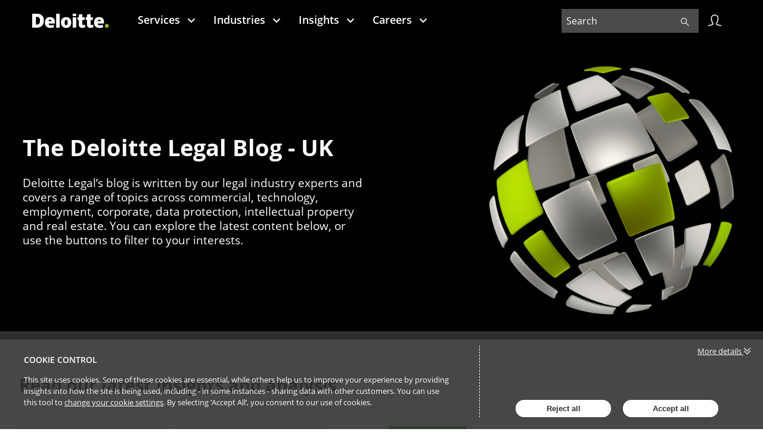

--- FILE ---
content_type: text/html; charset=utf-8
request_url: https://legalbriefs.deloitte.com/archive/2021/11
body_size: 28918
content:

<!DOCTYPE html>
<html lang="en">
<head>
    
<meta charset="utf-8">
<meta http-equiv="X-UA-Compatible" content="IE=Edge">
<meta http-equiv="content-type" content="text/html; charset=UTF-8"> 
<meta name="viewport" content="width=device-width, initial-scale=1.0, maximum-scale=5, minimum-scale=1">
<link rel="icon" type="image/png" href="https://passle-net.s3.amazonaws.com/CustomDesign/62f60e0af636e91478cd095f/2022-08-12-10-11-35-961-62f62757f636e91478cd2c21.ico" />

<title>Legal Briefs</title>

<meta name="description" content="Expert views and insights from our team on the latest developments in the industry." />




            <meta prefix="og: http://ogp.me/ns#" property="og:image" content="https://files.passle.net/Passle/5d1eec76989b6e0f3cff1041/DefaultShareImages/2023-05-12-11-38-30-266-645e2536424d8c09082e5a7e.jpg" />
        <meta prefix="og: http://ogp.me/ns#" property="og:image:secure_url" content="https://files.passle.net/Passle/5d1eec76989b6e0f3cff1041/DefaultShareImages/2023-05-12-11-38-30-266-645e2536424d8c09082e5a7e.jpg" />
        <meta prefix="og: http://ogp.me/ns#" property="og:image:width" content="4267" />
        <meta prefix="og: http://ogp.me/ns#" property="og:image:height" content="2133" />


<meta prefix="og: http://ogp.me/ns#" property="og:title" />

<meta prefix="og: http://ogp.me/ns#" property="og:site_name" content="Passle" />

<meta prefix="og: http://ogp.me/ns#" property="og:url" content="https://legalbriefs.deloitte.com/" />

<meta prefix="og: http://ogp.me/ns#" property="og:description" content="Expert views and insights from our team on the latest developments in the industry." />

<meta prefix="og: http://ogp.me/ns#" property="og:type" content="website" />

<meta prefix="og: http://ogp.me/ns#" property="og:locale" content="en_GB" />


<meta property="fb:app_id" content="291505782785530" />
<meta property="fb:admins" content="736991176" />


<meta name="twitter:card" content="summary_large_image">
<meta name="twitter:site" content="&#64;passle">
<meta name="twitter:url" content="https://legalbriefs.deloitte.com/">
<meta name="twitter:title">
<meta name="twitter:description" content="Expert views and insights from our team on the latest developments in the industry.">
    <meta property="twitter:image" content="https://files.passle.net/Passle/5d1eec76989b6e0f3cff1041/DefaultShareImages/2023-05-12-11-38-30-266-645e2536424d8c09082e5a7e.jpg" />


    
        <link rel="canonical" href="https://legalbriefs.deloitte.com/" />

    

    <link nonce="CEQOoajgrgx8ciViBQZaSw==" data-cssvars-exclude rel="preload" as="style" href="https://cw-resources.passle.net/Content/googlefonts/all.min.css?v=0.0.2" id="googlefonts-css">
    <script nonce="CEQOoajgrgx8ciViBQZaSw==">
        document.getElementById('googlefonts-css').onload = function () {
            this.onload = null;
            this.rel = 'stylesheet';
        };
    </script>
    <noscript>
        <link rel="stylesheet" href="https://cw-resources.passle.net/Content/googlefonts/all.min.css?v=0.0.2">
    </noscript>

    <script nonce="CEQOoajgrgx8ciViBQZaSw==">
        // Define dataLayer and the gtag function.
        window.dataLayer = window.dataLayer || [];
        function gtag() { dataLayer.push(arguments); }
    </script>

        <script nonce="CEQOoajgrgx8ciViBQZaSw==">
             gtag('consent', 'default', {
                'ad_storage': 'denied',
                'analytics_storage': 'granted',
                'functionality_storage': 'denied',
                'personalization_storage': 'denied',
                'security_storage': 'denied',
                'wait_for_update': 2000 //allow 2 seconds for the cookie control to load and update settings
            });
        </script>


    

    
<link href="https://cw-resources.passle.net/Assets/CustomCSS?passleShortcode=102fnck" rel="stylesheet" type="text/css" media="all"/>
    <link href="https://cw-resources.passle.net/ClientWebv2/Styles/LayoutBundle?v=BmihdF5UZSOIU8pT46MC83Q7yzda_DE3Ne8jHdsR-ac1" rel="stylesheet" media="all">
    
    <link href="https://cw-resources.passle.net/ClientWebv2/Styles/PassleViewBundle?v=yzuflfFsVh-xYqK__rFAGIj91Cu21PfbkLG0lDdbgoQ1" rel="stylesheet" media="all">


    
    <script nonce="CEQOoajgrgx8ciViBQZaSw==">
        /*@cc_on
            /^10/.test(@_jscript_version) && (document.documentElement.className+=" msie-10");
        @*/
    </script>

    
    

    

<!-- Google Tag Manager (Passle) -->
<script nonce="CEQOoajgrgx8ciViBQZaSw==" defer>
        (function (w, d, s, l, i) {
            w[l] = w[l] || []; w[l].push({
                'gtm.start':
                    new Date().getTime(), event: 'gtm.js'
            }); var f = d.getElementsByTagName(s)[0],
                j = d.createElement(s), dl = l != 'dataLayer' ? '&l=' + l : ''; j.async = true; j.src =
                    'https://www.googletagmanager.com/gtm.js?id=' + i + dl; f.parentNode.insertBefore(j, f);
        })(window, document, 'script', 'dataLayer', 'GTM-M5DDHT6');
</script>
<!-- End Google Tag Manager -->

</head>

<body class="passle-body passle-102fnck">
    

<link href="https://www.googletagmanager.com/ns.html?id=GTM-M5DDHT6" rel="preload" as="document">
<link rel="dns-prefetch" href="https://www.googletagmanager.com/">

<!-- Google Tag Manager Passle (noscript) -->
<noscript>
    <iframe src="https://www.googletagmanager.com/ns.html?id=GTM-M5DDHT6"
            height="0" width="0" style="display:none;visibility:hidden"></iframe>
</noscript>
<!-- End Google Tag Manager Passle (noscript) -->


    
    


    <div id="passle-page-wrapper">

        

        <div class="message message--warning browser-deprecation-warning">
            <div class="container">
                This browser is not actively supported anymore. For the best passle experience, we strongly recommend you upgrade your browser.
            </div>
        </div>


            <div class="client-content">
                <div class="header aem-GridColumn aem-GridColumn--default--12" style="min-height: 70px">


    <!-- This DOM is required for Edit mode only for showing Privancy message on Deloitte Simple Forms template starts-->

    <!-- This DOM is required for Edit mode only for showing Privancy message on Deloitte Simple Forms template ends-->
    <!-- US:526962 : adding offline banner component here-->


    <!-- adding DOM for offline or online mode US:526962 -->
    <div id="offline_display_message" class="offline-alert-wrapper" style="display: none;">
        <!-- TODO: add cloud offline icon here -->
        <span class="deloitte-icon icon-cloud-check"></span>
        <div class="container-space">
            <h5 class="heading-style">
                <b>Viewing offline content</b>
            </h5>
            <p class="msg-subtitle">
                Limited functionality available
            </p>
        </div>
        <div class="close-btn" onclick="closeOfflineBanner()">
            <b>Dismiss</b>
        </div>
    </div>

    <header class="cmp-header" id="header" role="banner">
        <div class="cmp-header-container cmp-container-width">

            <!-- hamburger button for mobile nav -->
            <button class="cmp-header__nav-icon" id="header__nav-icon" type="button" aria-label="Menu" aria-expanded="false">
                <i class="icon-navicon"></i>
            </button>

            <!-- Placeholder for Deloitte logo -->

            <div class="cmp-header__logo" id="header__logo">
                <a href="https://www.deloitte.com/uk/en.html" title="Deloitte UK">
                    <img src="https://files.passle.net/CustomDesign/66c774e068298c02fd08feff/2025-03-27-16-44-29-459-67e5806d6745cdbd2da45692.svg" alt="Deloitte UK" width="182" height="34">
                    <img class="cmp-header__logo--print" src="https://files.passle.net/CustomDesign/66c774e068298c02fd08feff/2025-03-27-16-44-29-459-67e5806d6745cdbd2da45692.svg" alt="" width="182" height="34">
                </a>
            </div>


            <div id="pr-nav" class="cmp-pr-nav">
                <nav role="navigation">
                    <ul role="menubar">
                        <li aria-haspopup="true" role="menuitem" class="cmp-pr-nav__item" id="list1">
                            <a href="#" data-sub="Services" class="cmp-pr-nav__item__link" aria-haspopup="true" aria-expanded="false">Services<i class="icon-chevron"></i>
                            </a>
                            <!--Mega menu starts -->
                            <div class="cmp-pr-nav__menu" aria-expanded="false" aria-labelledby="list1">
                                <div class="cmp-container-width aem-Grid aem-Grid--12">
                                    <div class="cmp-pr-nav__menu__Whats-new-section aem-GridColumn aem-GridColumn--default--3 aem-GridColumn--phone--12">


                                        <h4>Highlights</h4>
                                        <ul>
                                            <li>
                                                <a href="https://www2.deloitte.com/uk/en/pages/consulting/articles/alliances.html?icid=wn_alliances" class="no-click-close" target="_self">
														<strong>Ecosystems &amp; Alliances</strong>
														<p>
															An engine to embrace and harness disruptive change
														</p>
													</a>
                                            </li>

                                            <li>
                                                <a href="https://www2.deloitte.com/uk/en/pages/careers/articles/brightstart-business-apprenticeship-scheme.html?icid=wn_brightstart-business-apprenticeship-scheme" class="no-click-close" target="_self">
														<strong>Our BrightStart Higher Apprenticeship</strong>
														<p>
															Watch our people's stories
														</p>
                                            </a></li>

                                            <!--<li>-->
                                            <!--    <a href="https://www.deloitte.com/uk/en/focus/climate-change.html?icid=wn_climate-change" target="_self">-->
                                            <!--        <strong>Towards net zero together</strong>-->
                                            <!--        <p>Discover the people leading the change and what could be possible-->
                                            <!--            for your business.</p>-->
                                            <!--    </a>-->
                                            <!--</li>-->

                                        </ul>
                                    </div>
                                    <div class="cmp-pr-nav__menu__links-wrapper aem-GridColumn aem-GridColumn--default--9 aem-GridColumn--phone--12">
                                         subnav items starts 

                                        <ul class="cmp-pr-nav__menu__links-section aem-Grid aem-Grid--12">

                                            <li class="cmp-pr-nav__menu__item aem-GridColumn aem-GridColumn--default--4 aem-GridColumn--phone--12 navigation-column">
                                                <h4>
                                                    <a href="https://www2.deloitte.com/uk/en/services/audit.html?icid=top_audit" target="_self">
														Audit &amp; Assurance
													</a>
                                                    </h4>

                                                <ul>


                                                    <li>
                                                        <a href="https://www2.deloitte.com/uk/en/pages/audit/articles/uk-accounting-plus.html?icid=top_uk-accounting-plus" target="_self">
                                                            IASPlus</a>
                                                    </li>

                                                </ul>

                                            </li>

                                            <li class="cmp-pr-nav__menu__item aem-GridColumn aem-GridColumn--default--4 aem-GridColumn--phone--12 navigation-column">
                                                <h4><a href="https://www.deloitte.com/uk/en/services/consulting.html?icid=top_consulting" target="_self">Consulting</a></h4>

                                                <ul>


                                                    <li>
                                                        <a href="https://www2.deloitte.com/uk/en/pages/human-capital/topics/human-capital.html?icid=top_human-capital" target="_self">
                                                            Human Capital</a>
                                                    </li>


                                                    <li>
                                                        <a href="https://www2.deloitte.com/uk/en/pages/strategy-operations/topics/strategy-and-operations-consulting.html?icid=top_strategy-and-operations-consulting" target="_self">
                                                            Strategy &amp; Operations</a>
                                                    </li>


                                                    <li>
                                                        <a href="hhttps://www2.deloitte.com/uk/en/pages/technology/topics/technology.html?icid=top_technology" target="_self">
                                                           Technology</a>
                                                    </li>

                                                </ul>

                                            </li>

                                            <li class="cmp-pr-nav__menu__item aem-GridColumn aem-GridColumn--default--4 aem-GridColumn--phone--12 navigation-column">
                                                <h4>
                                                    <a href="https://www2.deloitte.com/uk/en/services/financial-advisory.html?icid=top_financial-advisory" target="_self">Financial Advisory</a></h4>

                                                <ul>


                                                    <li>
                                                        <a href="https://www2.deloitte.com/uk/en/pages/mergers-and-acquisitions/topics/merger-and-acquisition-services.html?icid=top_merger-and-acquisition-services" target="_self">
                                                            Mergers &amp; Acquisitions</a>
                                                    </li>
                                                </ul>

                                            </li>


                                            <li class="cmp-pr-nav__menu__item aem-GridColumn aem-GridColumn--default--4 aem-GridColumn--phone--12">
                                                <h4><a href="https://www2.deloitte.com/uk/en/services/legal.html?icid=top_legal" target="_self">Legal</a>
                                                </h4>

                                            </li>

                                            <li class="cmp-pr-nav__menu__item aem-GridColumn aem-GridColumn--default--4 aem-GridColumn--phone--12">
                                                <h4>
                                                    <a href="https://www2.deloitte.com/uk/en/pages/private-markets/topics/private-companies.html?icid=top_private-companies" target="_self">Private Companies</a></h4>

                                                <ul>


                                                    <li>
                                                        <a href="https://www2.deloitte.com/uk/en/pages/private-markets/topics/family-enterprise.html?icid=top_family-enterprise" target="_self">
                                                            Family Enterprises</a>
                                                    </li>


                                                    <li>
                                                        <a href="https://www2.deloitte.com/uk/en/pages/private-markets/topics/private-equity.html?icid=top_private-equity" target="_self">
                                                            Private Equity</a>
                                                    </li>


                                                </ul>

                                            </li>

                                            <li class="cmp-pr-nav__menu__item aem-GridColumn aem-GridColumn--default--4 aem-GridColumn--phone--12">
                                                <h4><a href="https://www2.deloitte.com/uk/en/services/risk-advisory.html?icid=top_risk-advisory" target="_self">Risk Advisory</a></h4>

                                                <ul>


                                                    <li>
                                                        <a href="https://www2.deloitte.com/uk/en/pages/risk/topics/strategic-and-reputation-risk.html?icid=top_strategic-and-reputation-risk" target="_self">
                                                            Strategic &amp; Reputation Risk</a>
                                                    </li>


                                                    <li>
                                                        <a href="https://www2.deloitte.com/uk/en/pages/risk/topics/regulatory-risk.html?icid=top_regulatory-risk" target="_self">
                                                            Regulatory Risk</a>
                                                    </li>


                                                    <li>
                                                        <a href="https://www2.deloitte.com/uk/en/pages/risk/topics/financial-risk.html?icid=top_financial-risk" target="_self">
                                                            Financial Risk</a>
                                                    </li>
                                                     <li>
                                                        <a href="https://www2.deloitte.com/uk/en/pages/risk/topics/operational-risk.html?icid=top_operational-risk" target="_self">
                                                            Operational Risk</a>
                                                    </li>
                                                    <li>
                                                        <a href="https://www2.deloitte.com/uk/en/pages/risk/topics/cyber-risk.html?icid=top_cyber-risk" target="_self">
                                                            Cyber Risk</a>
                                                    </li>


                                                </ul>

                                            </li>


                                            <li class="cmp-pr-nav__menu__item aem-GridColumn aem-GridColumn--default--4 aem-GridColumn--phone--12">
                                                <h4><a href="https://www2.deloitte.com/uk/en/services/tax.html?icid=top_tax" target="_self">Tax</a></h4>

                                                <ul>


                                                    <li>
                                                        <a href="https://www2.deloitte.com/uk/en/pages/tax/solutions/business-tax.html?icid=top_business-tax" target="_self">
                                                            Global Business Tax Services</a>
                                                    </li>


                                                    <li>
                                                        <a href="https://www2.deloitte.com/uk/en/pages/tax/solutions/indirect-tax-vat-gst-sut.html?icid=top_indirect-tax-vat-gst-sut" target="_self">
                                                            Indirect Tax</a>
                                                    </li>


                                                    <li>
                                                        <a href="https://www2.deloitte.com/uk/en/pages/tax/solutions/global-employer-services-overview.html?icid=top_global-employer-services-overview" target="_self">
                                                            Global Employer Services</a>
                                                    </li>


                                                </ul>

                                            </li>

                                            <li class="cmp-pr-nav__menu__item aem-GridColumn aem-GridColumn--default--4 aem-GridColumn--phone--12">
                                                <h4><a></a></h4>

                                            </li>

                                            <li class="cmp-pr-nav__menu__item aem-GridColumn aem-GridColumn--default--4 aem-GridColumn--phone--12">
                                                <h4><a></a></h4>

                                            </li>


                                        </ul>
                                        <div class="cmp-pr-nav__menu__close">
                                            <a aria-label="Close" class="icon-remove"></a>
                                        </div>

                                    </div>
                                </div>
                            </div>
                        </li>

                        <li aria-haspopup="true" role="menuitem" class="cmp-pr-nav__item" id="list2">
                            <a href="#" data-sub="Industries" class="cmp-pr-nav__item__link" aria-haspopup="true" aria-expanded="false">Industries<i class="icon-chevron"></i>
                            </a>
                            <!--Mega menu starts -->
                            <div class="cmp-pr-nav__menu" aria-expanded="false" aria-labelledby="list2">
                                <div class="cmp-container-width aem-Grid aem-Grid--12">
                                    <div class="cmp-pr-nav__menu__Whats-new-section aem-GridColumn aem-GridColumn--default--3 aem-GridColumn--phone--12">


                                        <h4>Highlights</h4>
                                        <ul>

                                            <li>
                                                <a href="https://www2.deloitte.com/uk/en/pages/consulting/articles/alliances.html?icid=wn_alliances" target="_self">
                                                    <strong>Ecosystems &amp; Alliances</strong>
                                                    <p>An engine to embrace and harness disruptive change</p>
                                                </a>
                                            </li>

                                            <li>
                                                <a href="https://www2.deloitte.com/uk/en/pages/careers/articles/brightstart-business-apprenticeship-scheme.html?icid=wn_brightstart-business-apprenticeship-scheme" target="_blank">
                                                    <strong>Our BrightStart Higher Apprenticeship</strong>
                                                    <p>Watch our people's stories </p>
                                                </a>
                                            </li>

                                        </ul>
                                    </div>
                                    <div class="cmp-pr-nav__menu__links-wrapper aem-GridColumn aem-GridColumn--default--9 aem-GridColumn--phone--12">
                                        <!-- subnav items starts -->

                                        <ul class="cmp-pr-nav__menu__links-section aem-Grid aem-Grid--12">

                                            <li class="cmp-pr-nav__menu__item aem-GridColumn aem-GridColumn--default--4 aem-GridColumn--phone--12 navigation-column">
                                                <h4><a href="https://www2.deloitte.com/uk/en/industries/consumer.html?icid=top_consumer" target="_self">Consumer</a></h4>

                                                <ul>


                                                    <li>
                                                        <a href="https://www2.deloitte.com/uk/en/pages/manufacturing/topics/automotive-manufacturing.html?icid=top_automotive-manufacturing" target="_self">
                                                            Automotive</a>
                                                    </li>


                                                    <li>
                                                        <a href="https://www2.deloitte.com/uk/en/pages/consumer-business/topics/consumer-products.html?icid=top_consumer-products" target="_self">
                                                            Consumer Products</a>
                                                    </li>


                                                    <li>
                                                        <a href="https://www2.deloitte.com/uk/en/pages/consumer-business/topics/retail-wholesale-and-distribution.html?icid=top_retail-wholesale-and-distribution" target="_self">
                                                            Retail, Wholesale &amp; Distribution</a>
                                                    </li>


                                                    <li>
                                                        <a href="https://www2.deloitte.com/uk/en/pages/consumer-business/topics/transportation-hospitality-and-services.html?icid=top_transportation-hospitality-and-services" target="_self">
                                                            Transportation, Hospitality &amp; Services</a>
                                                    </li>


                                                </ul>

                                            </li>

                                            <li class="cmp-pr-nav__menu__item aem-GridColumn aem-GridColumn--default--4 aem-GridColumn--phone--12 navigation-column">
                                                <h4>
                                                    <a href="https://www2.deloitte.com/uk/en/industries/energy-and-resources.html?icid=top_energy-and-resources" target="_self">Energy, Resources &amp; Industrials</a></h4>

                                                <ul>


                                                    <li>
                                                        <a href="https://www2.deloitte.com/uk/en/pages/manufacturing/topics/industrial-products.html?icid=top_industrial-products" target="_self">
                                                            Industrial Products &amp; Construction</a>
                                                    </li>


                                                    <li>
                                                        <a href="https://www.deloitte.com/uk/en/pages/energy-and-resources/topics/metals-and-mining.html?icid=top_metals-and-mining" target="_self">
                                                            Mining &amp; Metals</a>
                                                    </li>


                                                    <li>
                                                        <a href="https://www2.deloitte.com/uk/en/pages/energy-and-resources/topics/oil-and-gas.html?icid=top_oil-and-gas" target="_self">
                                                            Oil, Gas &amp; Chemicals</a>
                                                    </li>


                                                    <li>
                                                        <a href="https://www2.deloitte.com/uk/en/pages/energy-and-resources/topics/power-and-utilities.html?icid=top_power-and-utilities" target="_self">
                                                            Power, Utilities &amp; Renewables</a>
                                                    </li>


                                                    <li>
                                                        <a href="https://www2.deloitte.com/uk/en/pages/energy-and-resources/articles/future-of-energy.html?icid=top_future-of-energy" target="_self">
                                                            Future of Energy</a>
                                                    </li>


                                                </ul>

                                            </li>

                                            <li class="cmp-pr-nav__menu__item aem-GridColumn aem-GridColumn--default--4 aem-GridColumn--phone--12 navigation-column">
                                                <h4>
                                                    <a href="https://www2.deloitte.com/uk/en/industries/financial-services.html?icid=top_financial-services" target="_self">Financial Services</a></h4>

                                                <ul>


                                                    <li>
                                                        <a href="https://www2.deloitte.com/uk/en/pages/financial-services/topics/banking.html?icid=top_banking" target="_self">
                                                            Banking</a>
                                                    </li>


                                                    <li>
                                                        <a href="https://www2.deloitte.com/uk/en/pages/financial-services/topics/capital-markets-investment-banks.html?icid=top_capital-markets-investment-banks" target="_self">
                                                            Capital Markets</a>
                                                    </li>


                                                    <li>
                                                        <a href="https://www2.deloitte.com/uk/en/pages/financial-services/topics/insurance.html?icid=top_insurance" target="_self">
                                                            Insurance</a>
                                                    </li>


                                                    <li>
                                                        <a href="https://www2.deloitte.com/uk/en/pages/financial-services/topics/investment-management.html?icid=top_investment-management" target="_self">
                                                            Investment Management</a>
                                                    </li>


                                                    <li>
                                                        <a href="https://www2.deloitte.com/uk/en/industries/real-estate.html?icid=top_real-estate" target="_self">
                                                            Real Estate</a>
                                                    </li>


                                                
                                                </ul>

                                            </li>


                                            <li class="cmp-pr-nav__menu__item aem-GridColumn aem-GridColumn--default--4 aem-GridColumn--phone--12">
                                                <h4>
                                                    <a href="https://www2.deloitte.com/uk/en/industries/government-and-public-services.html?icid=top_government-and-public-services" target="_self">Government &amp; Public Services</a></h4>

                                                <ul>


                                                    <li>
                                                        <a href="https://www2.deloitte.com/uk/en/pages/life-sciences-and-healthcare/topics/health-care.html?icid=top_health-care" target="_self">
                                                            Health &amp; Human Services</a>
                                                    </li>


                                                    <li>
                                                        <a href="https://www2.deloitte.com/uk/en/pages/public-sector/topics/defence-security-justice.html?icid=top_defence-security-justice" target="_self">
                                                            Defence, Security &amp; Justice</a>
                                                    </li>


                                                    <li>
                                                        <a href="https://www2.deloitte.com/uk/en/pages/public-sector/topics/civil-government.html?icid=top_civil-government" target="_self">
                                                            Civil Government</a>
                                                    </li>


                                                    <li>
                                                        <a href="https://www2.deloitte.com/uk/en/pages/public-sector/topics/transport.html?icid=top_transport" target="_self">
                                                            Transport</a>
                                                    </li>
                                                    <li>
                                                        <a href="https://www2.deloitte.com/uk/en/pages/public-sector/topics/international-donor-organisations.html?icid=top_international-donor-organisations" target="_self">
                                                            International Donor Organisations</a>
                                                    </li>

                                                </ul>

                                            </li>

                                            <li class="cmp-pr-nav__menu__item aem-GridColumn aem-GridColumn--default--4 aem-GridColumn--phone--12">
                                                <h4>
                                                    <a href="https://www2.deloitte.com/uk/en/industries/life-sciences-and-healthcare.html?icid=top_life-sciences-and-healthcare" target="_self">Life Sciences &amp; Health Care</a></h4>

                                                <ul>


                                                    <li>
                                                        <a href="https://www2.deloitte.com/uk/en/pages/life-sciences-and-healthcare/topics/health-care.html?icid=top_health-care" target="_self">
                                                            Health Care</a>
                                                    </li>


                                                    <li>
                                                        <a href="https://www2.deloitte.com/uk/en/pages/life-sciences-and-healthcare/topics/life-sciences.html?icid=top_life-sciences" target="_self">
                                                            Life Sciences</a>
                                                    </li>


                                                </ul>

                                            </li>

                                            <li class="cmp-pr-nav__menu__item aem-GridColumn aem-GridColumn--default--4 aem-GridColumn--phone--12">
                                                <h4>
                                                    <a href="https://www2.deloitte.com/uk/en/industries/technology-media-and-telecommunications.html?icid=top_technology-media-and-telecommunications" target="_self">Technology, Media &amp; Telecommunications</a>
                                                </h4>

                                                <ul>


                                                    <li>
                                                        <a href="https://www2.deloitte.com/uk/en/pages/technology-media-and-telecommunications/topics/telecom-media-entertainment.html?icid=top_telecom-media-entertainment" target="_self">
                                                            Telecommunications, Media &amp; Entertainment</a>
                                                    </li>


                                                    <li>
                                                        <a href="https://www2.deloitte.com/uk/en/pages/technology-media-and-telecommunications/topics/technology.html?icid=top_technology" target="_self">
                                                            Technology</a>
                                                    </li>


                                                </ul>

                                            </li>


                                        </ul>
                                        <div class="cmp-pr-nav__menu__close">
                                            <a aria-label="Close" class="icon-remove"></a>
                                        </div>

                                    </div>
                                </div>
                            </div>
                        </li>

                        <li aria-haspopup="true" role="menuitem" class="cmp-pr-nav__item" id="list3">
                            <a href="#" data-sub="Insights" class="cmp-pr-nav__item__link" aria-haspopup="true" aria-expanded="false">Insights<i class="icon-chevron"></i>
                            </a>
                            <!--Mega menu starts -->
                            <div class="cmp-pr-nav__menu" aria-expanded="false" aria-labelledby="list3">
                                <div class="cmp-container-width aem-Grid aem-Grid--12">
                                    <div class="cmp-pr-nav__menu__Whats-new-section aem-GridColumn aem-GridColumn--default--3 aem-GridColumn--phone--12">


                                        <h4></h4>
                                        <a class="logo" href="https://www.deloitte.com/uk/en/insights.html" title="Deloitte Insights">
                                            <img src="https://files.passle.net/CustomDesign/66c774e068298c02fd08feff/2025-03-27-16-44-25-671-67e58069d25a31d596b161b2.svg" alt="Deloitte Insights" class="logo-insight">
                                        </a>


                                        <h4>Highlights</h4>
                                        <ul>
                                            <li>
                                                <a href="https://www2.deloitte.com/uk/en/insights/legal/deloitte-insights-app.html?icid=wn_deloitte-insights-app" target="_blank">
                                                    <strong>Deloitte Insights app</strong>
                                                    <p>Get daily updates on your mobile device</p>
                                                </a>
                                            </li>

                                            <li>
                                                <a href="https://www.deloitte.com/uk/en/insights/economy/global-economic-outlook/weekly-update.html?icid=wn_weekly-update" target="_self">
                                                    <strong>Deloitte Review</strong>
                                                    <p>Looking ahead, staying ahead</p>
                                                </a>
                                            </li>

                                        </ul>
                                    </div>
                                    <div class="cmp-pr-nav__menu__links-wrapper aem-GridColumn aem-GridColumn--default--9 aem-GridColumn--phone--12">
                                        <!-- subnav items starts -->

                                        <ul class="cmp-pr-nav__menu__links-section aem-Grid aem-Grid--12">

                                            <li class="cmp-pr-nav__menu__item aem-GridColumn aem-GridColumn--default--4 aem-GridColumn--phone--12 navigation-column">
                                                <h4><a href="https://www2.deloitte.com?icid=top_" target="_self">By topic</a></h4>

                                                <ul>


                                                    <li>
                                                        <a href="https://www2.deloitte.com/uk/en/insights/focus/cognitive-technologies.html?icid=top_cognitive-technologies" target="_self">
                                                            AI &amp; cognitive technologies</a>
                                                    </li>


                                                    <li>
                                                        <a href="https://www2.deloitte.com/uk/en/insights/topics/analytics.html?icid=top_analytics" target="_self">
                                                            Analytics</a>
                                                    </li>


                                                    <li>
                                                        <a href="https://www2.deloitte.com/uk/en/insights/topics/understanding-blockchain-potential.html?icid=top_understanding-blockchain-potential" target="_self">
                                                            Blockchain</a>
                                                    </li>


                                                    <li>
                                                        <a href="https://www2.deloitte.com/uk/en/insights/topics/cyber-risk.html?icid=top_cyber-risk" target="_self">
                                                            Cyber Risk</a>
                                                    </li>


                                                    <li>
                                                        <a href="https://www2.deloitte.com/uk/en/insights/topics/digital-transformation.html?icid=insights_top_digital-transformation" target="_self">
                                                            Digital transformation</a>
                                                    </li>


                                                    <li>
                                                        <a href="https://www2.deloitte.com/uk/en/insights/topics/value-of-diversity-and-inclusion.html?icid=top_value-of-diversity-and-inclusion" target="_self">
                                                            Diversity &amp; inclusion</a>
                                                    </li>
                                                    <li>
                                                        <a href="https://www2.deloitte.com/uk/en/insights/topics/talent.html?icid=top_talent" target="_self">
                                                            Human capital</a>
                                                    </li>
                                                    <li>
                                                        <a href="https://www2.deloitte.com/uk/en/insights/tags/mergers-and-acquisitions.html?icid=top_mergers-and-acquisitions" target="_self">
                                                            Mergers &amp; Acquisitions</a>
                                                    </li>
                                                    <li>
                                                        <a href="https://www2.deloitte.com/uk/en/insights/topics/private-companies.html?icid=top_private-companies" target="_self">
                                                            Private companies</a>
                                                    </li>
                                                    <li>
                                                        <a href="https://www2.deloitte.com/uk/en/insights/topics/risk-management.html?icid=top_risk-management" target="_self">
                                                            Risk management</a>
                                                    </li>
                                                    <li>
                                                        <a href="https://www2.deloitte.com/uk/en/insights/focus/smart-city.html?icid=top_smart-city" target="_self">
                                                            Smart cities</a>
                                                    </li>
                                                    <li>
                                                        <a href="https://www2.deloitte.com/uk/en/insights/topics/strategy.html?icid=top_strategy" target="_self">
                                                            Strategy</a>
                                                    </li>
                                                    
                                                </ul>

                                            </li>

                                            <li class="cmp-pr-nav__menu__item aem-GridColumn aem-GridColumn--default--4 aem-GridColumn--phone--12 navigation-column">
                                                <h4><a href="https://www2.deloitte.com?icid=top_" target="_self">By sector</a></h4>

                                                <ul>


                                                    <li>
                                                        <a href="https://www2.deloitte.com/uk/en/insights/industry/automotive.html?icid=top_automotive" target="_self">
                                                            Automotive</a>
                                                    </li>


                                                    <li>
                                                        <a href="https://www2.deloitte.com/uk/en/insights/industry/retail-distribution.html?icid=top_retail-distribution" target="_self">
                                                            Consumer products &amp; retail</a>
                                                    </li>


                                                    <li>
                                                        <a href="https://www2.deloitte.com/uk/en/insights/industry/financial-services.html?icid=top_financial-services" target="_self">
                                                            Financial services</a>
                                                    </li>


                                                    <li>
                                                        <a href="https://www2.deloitte.com/uk/en/insights/industry/public-sector.html?icid=top_public-sector" target="_self">
                                                            Government &amp; public services</a>
                                                    </li>


                                                    <li>
                                                        <a href="https://www2.deloitte.com/uk/en/insights/industry/manufacturing.html?icid=top_manufacturing" target="_self">
                                                            Industrial products</a>
                                                    </li>
                                                    <li>
                                                        <a href="https://www2.deloitte.com/uk/en/insights/industry/life-sciences.html?icid=top_life-sciences" target="_self">
                                                            Life sciences</a>
                                                    </li>
                                                    <li>
                                                        <a href="https://www2.deloitte.com/uk/en/insights/industry/oil-and-gas.html?icid=top_oil-and-gas" target="_self">
                                                            Oil, gas &amp; chemicals</a>
                                                    </li>
                                                    <li>
                                                        <a href="https://www2.deloitte.com/uk/en/insights/industry/power-and-utilities.html?icid=top_power-and-utilities" target="_self">
                                                            Power &amp; utilities</a>
                                                    </li>
                                                    <li>
                                                        <a href="https://www2.deloitte.com/uk/en/insights/industry/technology.html?icid=top_technology" target="_self">
                                                            Technology</a>
                                                    </li>
                                                    <li>
                                                        <a href="https://www2.deloitte.com/uk/en/insights/industry/telecommunications.html?icid=top_telecommunications" target="_self">
                                                            Telecom media &amp; entertainment</a>
                                                    </li>
                                                    <li>
                                                        <a href="https://www2.deloitte.com/uk/en/insights/focus/transportation.html?icid=top_transportation" target="_self">
                                                            Transportation &amp; hospitality</a>
                                                    </li>
                                                    

                                                </ul>

                                            </li>

                                            <li class="cmp-pr-nav__menu__item aem-GridColumn aem-GridColumn--default--4 aem-GridColumn--phone--12 navigation-column">
                                                <h4><a href="https://www2.deloitte.com?icid=top_" target="_self">Spotlight</a></h4>

                                                <ul>


                                                    <li>
                                                        <a href="https://www2.deloitte.com/uk/en/pages/global-markets/articles/deloitte-brexit-industry-insights.html?icid=top_deloitte-brexit-industry-insights" target="_self">
                                                            Brexit</a>
                                                    </li>


                                                    <li>
                                                        <a href="https://www2.deloitte.com/uk/en/insights/deloitte-review.html?icid=insights_top_deloitte-review" target="_self">
                                                            Deloitte Review</a>
                                                    </li>


                                                    <li>
                                                        <a href="https://www2.deloitte.com/uk/en/insights/economy.html?icid=insights_top_economy" target="_self">
                                                            Economics</a>
                                                    </li>


                                                    <li>
                                                        <a href="https://www2.deloitte.com/uk/en/insights/focus/future-of-mobility.html?icid=top_future-of-mobility" target="_self">
                                                            Future of mobility</a>
                                                    </li>


                                                    <li>
                                                        <a href="https://www2.deloitte.com/uk/en/insights/focus/technology-and-the-future-of-work.html?icid=top_technology-and-the-future-of-work" target="_self">
                                                            Future of work</a>
                                                    </li>


                                                </ul>

                                            </li>


                                        </ul>
                                        <div class="cmp-pr-nav__menu__close">
                                            <a aria-label="Close" class="icon-remove"></a>
                                        </div>

                                    </div>
                                </div>
                            </div>
                        </li>

                        <li aria-haspopup="true" role="menuitem" class="cmp-pr-nav__item" id="list4">
                            <a href="#" data-sub="Careers" class="cmp-pr-nav__item__link" aria-haspopup="true" aria-expanded="false">Careers<i class="icon-chevron"></i>
                            </a>
                            <!--Mega menu starts -->
                            <div class="cmp-pr-nav__menu" aria-expanded="false" aria-labelledby="list4">
                                <div class="cmp-container-width aem-Grid aem-Grid--12">
                                    <div class="cmp-pr-nav__menu__Whats-new-section aem-GridColumn aem-GridColumn--default--3 aem-GridColumn--phone--12">


                                        <h4>Highlights</h4>
                                        <ul>

                                            <li>
                                                <a href="https://www2.deloitte.com/uk/en/pages/careers/articles/meet-our-pride-supporters.html?icid=wn_meet-our-pride-supporters" target="_self">
                                                    <strong>Celebrating Pride</strong>
                                                    <p>What does Pride mean to our people?</p>
                                                </a>
                                            </li>

                                            <li>
                                                <a href="https://www2.deloitte.com/uk/en/pages/careers/articles/return-to-work.html?icid=wn_return-to-work" target="_blank">
                                                    <strong>Return to Work</strong>
                                                    <p>Discover our supported hiring opportunities

                                                    </p>
                                                </a>
                                            </li>

                                            <li>
                                                <a href="https://www2.deloitte.com/uk/en/pages/careers/articles/women-in-technology.html?icid=wn_women-in-technology" target="_self">
                                                    <strong>Women in Technology</strong>
                                                    <p>At Deloitte we believe in diversity in all its forms</p>
                                                </a>
                                            </li>

                                        </ul>
                                    </div>
                                    <div class="cmp-pr-nav__menu__links-wrapper aem-GridColumn aem-GridColumn--default--9 aem-GridColumn--phone--12">
                                        <!-- subnav items starts -->

                                        <ul class="cmp-pr-nav__menu__links-section aem-Grid aem-Grid--12">

                                            <li class="cmp-pr-nav__menu__item aem-GridColumn aem-GridColumn--default--4 aem-GridColumn--phone--12 navigation-column">
                                                <h4><a href="https://www2.deloitte.com/uk/en/careers/careers.html?icid=top_careers" target="_self">Careers Home</a></h4>

                                            </li>

                                            <li class="cmp-pr-nav__menu__item aem-GridColumn aem-GridColumn--default--4 aem-GridColumn--phone--12 navigation-column">
                                                <h4>
                                                    <a href="https://www2.deloitte.com/uk/en/careers/life-at-deloitte.html?icid=top_life-at-deloitte" target="_self">Life at Deloitte</a></h4>

                                            </li>

                                            <li class="cmp-pr-nav__menu__item aem-GridColumn aem-GridColumn--default--4 aem-GridColumn--phone--12 navigation-column">
                                                <h4><a href="https://www2.deloitte.com/uk/en/careers/professionals.html?icid=top_professionals" target="_self">Professional Careers</a></h4>

                                            </li>


                                            <li class="cmp-pr-nav__menu__item aem-GridColumn aem-GridColumn--default--4 aem-GridColumn--phone--12">
                                                <h4>
                                                    <a href="https://www2.deloitte.com/uk/en/pages/careers/articles/selection-process.html?icid=top_selection-process" target="_self">Early Careers Application</a></h4>

                                                <ul>


                                                    <li>
                                                        <a href="https://www2.deloitte.com/uk/en/pages/careers/articles/selection-process.html?icid=top_selection-process" target="_self">
                                                            Assessment Process</a>
                                                    </li>


                                                    <li>
                                                        <a href="https://www2.deloitte.com/uk/en/pages/careers/articles/student-graduate-faqs.html?icid=top_" target="_blank">
                                                            Frequently Asked Questions</a>
                                                    </li>


                                                    <li>
                                                        <a href="https://meetandengage.com/deloittestudenthelpdesk?icid=top_" target="_blank" rel="nofollow noopener">
                                                            Key Updates &amp; Help</a>
                                                    </li>


                                                    <li>
                                                        <a href="https://www2.deloitte.com/uk/en/pages/careers/articles/learning-and-development-students.html?icid=top_learning-and-development-students" target="_self">
                                                            Learning &amp; Development</a>
                                                    </li>


                                                    <li>
                                                        <a href="https://www2.deloitte.com/uk/en/pages/careers/articles/academic-requirements.html?icid=top_academic-requirements" target="_self">
                                                            Requirements</a>
                                                    </li>


                                                    <li>
                                                        <a href="https://www2.deloitte.com/uk/en/pages/careers/articles/student-events.html?icid=top_student-events" target="_self">
                                                            Student &amp; Graduate Events</a>
                                                    </li>


                                                </ul>

                                            </li>

                                            <li class="cmp-pr-nav__menu__item aem-GridColumn aem-GridColumn--default--4 aem-GridColumn--phone--12">
                                                <h4><a href="https://www2.deloitte.com/uk/en/careers/programmes.html?icid=top_programmes" target="_self">Early Careers Programmes</a></h4>

                                                <ul>


                                                    <li>
                                                        <a href="https://www2.deloitte.com/uk/en/pages/careers/articles/early-careers-work-experience.html?icid=top_early-careers-work-experience" target="_self">
                                                            Career Shapers</a>
                                                    </li>


                                                    <li>
                                                        <a href="https://www2.deloitte.com/uk/en/pages/careers/articles/apprenticeship-scheme.html?icid=top_apprenticeship-scheme" target="_self">
                                                            Entry Level Apprenticeship</a>
                                                    </li>


                                                    <li>
                                                        <a href="https://www2.deloitte.com/uk/en/pages/careers/articles/brightstart-business-apprenticeship-scheme.html?icid=top_brightstart-business-apprenticeship-scheme" target="_self">
                                                            BrightStart Higher Apprenticeship</a>
                                                    </li>


                                                    <li>
                                                        <a href="https://www2.deloitte.com/uk/en/pages/careers/articles/spring-into-deloitte.html?icid=top_spring-into-deloitte" target="_self">
                                                            Spring into Deloitte</a>
                                                    </li>


                                                    <li>
                                                        <a href="https://www2.deloitte.com/uk/en/pages/careers/articles/summer-vacation-scheme.html?icid=top_summer-vacation-scheme" target="_self">
                                                            Summer Vacation Scheme</a>
                                                    </li>


                                                    <li>
                                                        <a href="https://www2.deloitte.com/uk/en/pages/careers/articles/industrial-placements.html?icid=top_industrial-placements" target="_self">
                                                            Industrial Placements</a>
                                                    </li>


                                                    <li>
                                                        <a href="https://www2.deloitte.com/uk/en/pages/careers/articles/graduate-opportunities.html?icid=top_graduate-opportunities" target="_self">
                                                            Graduate Programme</a>
                                                    </li>


                                                </ul>

                                            </li>

                                            <li class="cmp-pr-nav__menu__item aem-GridColumn aem-GridColumn--default--4 aem-GridColumn--phone--12">
                                                <h4><a href="https://www2.deloitte.com/uk/en/careers/students.html?icid=top_students" target="_self">Early Careers Paths</a></h4>

                                                <ul>


                                                    <li>
                                                        <a href="https://www2.deloitte.com/uk/en/pages/careers/articles/student-audit-finance.html?icid=top_student-audit-finance" target="_self">
                                                            Audit &amp; Assurance</a>
                                                    </li>


                                                    <li>
                                                        <a href="https://www2.deloitte.com/uk/en/pages/careers/articles/student-business-financial-advisory.html?icid=top_student-business-financial-advisory" target="_self">
                                                            Business &amp; Financial Advisory</a>
                                                    </li>


                                                    <li>
                                                        <a href="https://www2.deloitte.com/uk/en/pages/careers/articles/student-cyber-risk.html?icid=top_student-cyber-risk" target="_self">
                                                            Cyber</a>
                                                    </li>


                                                    <li>
                                                        <a href="https://www2.deloitte.com/uk/en/pages/careers/articles/student-deloitte-legal.html?icid=top_student-deloitte-legal" target="_self">
                                                            Deloitte legal</a>
                                                    </li>


                                                    <li>
                                                        <a href="https://www2.deloitte.com/uk/en/pages/careers/articles/student-governance-risk-regulation.html?icid=top_student-governance-risk-regulation" target="_self">
                                                            Governance, Risk &amp; Regulation</a>
                                                    </li>


                                                    <li>
                                                        <a href="https://www2.deloitte.com/uk/en/pages/careers/articles/student-human-capital.html?icid=top_student-human-capital" target="_self">
                                                            Human Capital &amp; Actuarial</a>
                                                    </li>


                                                    <li>
                                                        <a href="https://www2.deloitte.com/uk/en/pages/careers/articles/student-real-estate.html?icid=top_student-real-estate" target="_self">
                                                            Real Estate</a>
                                                    </li>
                                                    <li>
                                                        <a href="https://www2.deloitte.com/uk/en/pages/careers/articles/student-strategy-operations.html?icid=top_student-strategy-operations" target="_self">
                                                            Strategy &amp; Operations</a>
                                                    </li>


                                                    <li>
                                                        <a href="https://www2.deloitte.com/uk/en/pages/careers/articles/student-tax.html?icid=top_student-tax" target="_self">
                                                            Tax Consulting</a>
                                                    </li>


                                                    <li>
                                                        <a href="https://www2.deloitte.com/uk/en/pages/careers/articles/student-technology.html?icid=top_student-technology" target="_self">
                                                            Technology</a>
                                                    </li>


                                                </ul>

                                            </li>


                                        </ul>
                                        <div class="cmp-pr-nav__menu__close">
                                            <a aria-label="Close" class="icon-remove"></a>
                                        </div>

                                    </div>
                                </div>
                            </div>
                        </li>

                    </ul>
                </nav>
                <div class="menu-overlay"></div>
            </div>
            <!-- Placeholder for Search box, Site selector and other links-->
            <div class="cmp-header__ut-wrapper">

                <!-- interanl search -->
                <div class="cmp-search" id="internal-search">
                    <div class="aem-Grid aem-Grid--12">
                        <div class="aem-GridColumn aem-GridColumn--phone--1 cmp-header__mobile--close">
                            <button class="cmp-search__remove-icon" type="button" aria-label="Close" aria-expanded="false"><i class="icon-remove"></i></button>
                        </div>
                        <div class="aem-GridColumn aem-GridColumn--phone--11 cmp-header__mobile--searchinput">


                            <div class="cmp-search__form">
                                <form id="search-form">
                                    <div _ngcontent-abe-c37="" id="cmp-advanced-search" class="cmp-advanced-search cmp-advanced-search--open cmp-advanced-search--dark">
                                        <div _ngcontent-abe-c37="" class="cmp-advanced-search__form ng-untouched ng-pristine ng-valid">
                                            <div _ngcontent-abe-c37="" class="cmp-advanced-search__facets" style="display: none;"><select _ngcontent-abe-c37="" tabindex="0" id="preConfiguredFacets" formcontrolname="facet" class="cmp-advanced-search__facetsSelect ng-untouched ng-pristine ng-valid">
                                                <option _ngcontent-abe-c37="" value="0: Object">All results
                                                <option _ngcontent-abe-c37="" value="1: Object">Profiles
                                                <option _ngcontent-abe-c37="" value="2: Object">Events
                                                <option _ngcontent-abe-c37="" value="3: Object">Articles
                                                <option _ngcontent-abe-c37="" value="4: Object">Topics
                                                <option _ngcontent-abe-c37="" value="5: Object">Solutions<!---->
                                            </option></select><label _ngcontent-abe-c37="" for="preConfiguredFacets" class="cmp-advanced-search__facetsLabel"> All results <i _ngcontent-abe-c37="" class="cmp-advanced-search__facetsArrow icon-chevron-down"></i></label>
                                            </div>
                                            <div class="cmp-advanced-search__field">
                                                <input type="text" title="search" autocomplete="off" formcontrolname="searchTerm" class="cmp-advanced-search__input ng-untouched ng-pristine ng-valid" id="search-input" placeholder="Search">
                                                <ds-suggestions _ngcontent-abe-c37="" class="cmp-advanced-search__suggestion" _nghost-abe-c36="">
                                                    <ul _ngcontent-abe-c36="" dsclickoutside="" role="listbox" class="cmp-advanced-search-suggestion" aria-label="Search suggestions"><!----></ul>
                                                </ds-suggestions>
                                                <input type="submit" hidden="">
                                                <button _ngcontent-abe-c37="" class="cmp-advanced-search__button" title="Search"><i _ngcontent-abe-c37="" class="icon-search"></i>
                                                </button>
                                            </div>
                                        </div>
                                        <label _ngcontent-abe-c37="" class="cmp-advanced-search__button cmp-advanced-search__button--open" for=""><i _ngcontent-abe-c37="" class="icon-search"></i></label></div>
                                </form>

                                <ds-search hidden="" _nghost-abe-c19="">
                                    <div _ngcontent-abe-c19="" id="cmp-search-page" role="main" class="cmp-search-page padding-0" style="margin-top: 69px;">
                                        <div _ngcontent-abe-c19="" class="aem-Grid aem-Grid--1"><!----></div>
                                        <div _ngcontent-abe-c19="" class="aem-Grid aem-Grid--10"><!----></div><!---->
                                        <!----><span _ngcontent-abe-c19="" id="new-window-label" class="audible">Open in new window</span>
                                    </div>
                                </ds-search>

                            </div>


                        </div>
                    </div>
                </div>
                <ul id="header__ut-nav" class="cmp-header__ut-nav">
                    <li id="header__ut-nav__search-icon" class="cmp-header__ut-nav__search-icon">
                        <button class="" type="button" aria-label="Search">
                            <i class="icon-search"></i>
                        </button>
                    </li>

                    <!-- When Gigya is enabled DOM starts for Register Links starts-->

                    <li id="register" class="cmp-header__ut-nav__reg-link">
                        <a class="icon-profile-outline icon" aria-label="profile outline" href="https://my.deloitte.com/?site=uk-en" title="Join My Deloitte">
                        </a>
                    </li>
                    <li id="profile_pic_id" class="profile-pic" aria-expanded="false">
                   <span id="profile_pic_span" class="logged-in icon">
                   		<img id="profile_pic">
                   </span>
                        <a id="profile_pic_id_mobile" href="https://my.deloitte.com/dashboard.html" target="_blank" class="header-button mobile-register-button logged-in"><span class="profile_pic_span_mobile"><img id="profile_pic_mobile"></span></a>
                        <ul class="nav-content" id="nav-content" role="menu">

                            <li role="menuitem">
                                <a href="https://my.deloitte.com/uk/en/dashboard.html?requestedBy=dcom&amp;pullDown=true&amp;site=uk-en" target="_blank" class="icon-dashboard" onclick="setCookieForPullDownMenu()">Dashboard</a>
                            </li>

                            <li role="menuitem">
                                <a href="https://my.deloitte.com/uk/en/bookmarks.html?requestedBy=dcom&amp;pullDown=true&amp;site=uk-en" target="_blank" class="icon-bookmark-o" onclick="setCookieForPullDownMenu()">Saved
                                    Items</a>
                            </li>

                            <li role="menuitem">
                                <a href="https://my.deloitte.com/uk/en/feed.html?requestedBy=dcom&amp;pullDown=true&amp;site=uk-en" target="_blank" class="icon-tags-o" onclick="setCookieForPullDownMenu()">Content
                                    feed</a>
                            </li>

                            <li role="menuitem">
                                <a href="https://my.deloitte.com/uk/en/profile.html?requestedBy=dcom&amp;pullDown=true&amp;site=uk-en" target="_blank" class="icon-profile-outline" onclick="setCookieForPullDownMenu()">Profile/Interests</a>
                            </li>

                            <li role="menuitem">
                                <a href="https://my.deloitte.com/uk/en/accountsettings.html?requestedBy=dcom&amp;pullDown=true&amp;site=uk-en" target="_blank" class="icon-configure" onclick="setCookieForPullDownMenu()">Account
                                    settings</a>
                            </li>

                            <li>
                                <button class="signout_button" href="#" onclick="logOut();">Log out</button>
                            </li>
                        </ul>
                    </li>

                    <!-- When Gigya is enabled DOM starts for Register Links -->

                </ul>
            </div>
        </div>

        <!-- DOM added for Breadcrumb Language toggle component starts-->


        <!-- DOM added for Breadcrumb Language toggle component ends-->


        <!-- Variables used for elastic search purpose starts-->
        <script nonce="CEQOoajgrgx8ciViBQZaSw==">
            var meta_engine = 'https://e44dfae36b9d42e4b3c1af5464bc42e0.ent-search.northeurope.azure.elastic-cloud.com/api/as/v1/engines/prod-all-content';
            var search_engine = 'https://e44dfae36b9d42e4b3c1af5464bc42e0.ent-search.northeurope.azure.elastic-cloud.com/api/as/v1/engines/prod-english';
            var search_key = 'search-7d29t4baf6qrobjadv5t2p7v';
            var searchFacets = "[{&quot;anchor&quot;:&quot;Insights&quot;,&quot;label_with_op&quot;:&quot;INDEXING_ARTICLE|INDEXING_HOME|INDEXING_MOOCTEMPLATE|INDEXING_MULTIMEDIATEMPLATE|INDEXING_INSIGHTS_ARTICLE_MULTIMEDIA|INDEXING_DI_HOME_PAGE|INDEXING_INSIGHTS_BRANDED_LANDING_PAGE|INDEXING_TOPIC-TWO-ZERO-DI-TEMPLATE&quot;},{&quot;anchor&quot;:&quot;Profiles&quot;,&quot;label_with_op&quot;:&quot;INDEXING_PROFILES&quot;},{&quot;anchor&quot;:&quot;Events&quot;,&quot;label_with_op&quot;:&quot;INDEXING_EVENTS|INDEXING_EVENT_DETAILS|INDEXING_EVENTS_LISTING&quot;},{&quot;anchor&quot;:&quot;Articles&quot;,&quot;label_with_op&quot;:&quot;INDEXING_ARTICLES&quot;},{&quot;anchor&quot;:&quot;Topics&quot;,&quot;label_with_op&quot;:&quot;INDEXING_TOPICS&quot;},{&quot;anchor&quot;:&quot;Solutions&quot;,&quot;label_with_op&quot;:&quot;INDEXING_SOLUTIONS|INDEXING_LANDING_PAGE_THEME1&quot;}]";
            searchFacets = searchFacets.replace(/&quot;/g, '"');
            var internalFacets = JSON.parse(searchFacets);
            var filter_by = "Filter by";
            var cse_AllResultsLabel = "All results";
            var results_for = "Results for";
            var max_results = "More than 100 results";
            var search_placeholder = "Search";
            var Search_result_term = "";
            var word_results = "results found";
            var word_result = "result found";
            var search_suggestions = "Search suggestions";
        </script>
        <!-- Variables used for elastic search purpose ends-->

    </header>
</div>

            </div>

        <div class="passle-content">

                <div class="client-content">
                    <div id="export-container" class="export__container hidden">
    <div class="pd-header header__container pd-header-aem bottom relative   background__black inset__header">


        <div class="row inset relative">


            <div class="header__grid">
                <div class="col__1/2 z-20 height">
                    <div class="header__content inset  pd-white" style="display: flex; justify-content: center;">

                        <h1 class="heading pd-fade-in pd-white visible" style="font-size: 38px; margin-bottom: 10px">
                            <span class="font-bold">The Deloitte Legal Blog - UK</span>

                        </h1>


                        <p class="summary margin pd-fade-in visible" style="line-height: 130%">
                            Deloitte Legal’s blog is written by our legal industry experts and covers a range of topics across commercial, technology, employment, corporate, data protection, intellectual property and real estate. You can explore the latest content below, or use the buttons to filter to your interests.
                        </p>


                    </div>

                </div>

                <div class="col__1/2">
                    <div class="col__full media__full inset__padding subheader_imate" style="
                     background: url(https://files.passle.net/CustomDesign/66c774e068298c02fd08feff/2025-03-27-16-53-40-425-67e582946745cdbd2da4600a.png);
                     background-repeat: no-repeat;
                     background-position: right center;
                     background-size: 500px 500px;
                    ">
                        
                      

                            
                        </div>
                    </div>


                </div>


            </div>


        </div>
 <div class="sub-sub-header container">
        <h2 class="block__heading text-block-heading pd-fade-in no-space visible">Read our latest insights and analysis</h2>
        <div class="pd-wysiwyg pd-summary pd-fade-in visible" data-pagecolor="green">
        </div>
    </div>
    </div>

   




                </div>
                    <div class="navigation-bar">
                        <div class="container">
                            <div class="navigation-bar__first-line">
                                <div class="navigation-bar__first-line__left-side">
                                    
            <a href="/team" class="navigation-bar__team-button">Team</a>

            <a role="button" class="passle-archive__button">Archive</a>

    

<a class="button subscribe-button" href="https://pssle.co/deloitte-legal/s/102huac" aria-label="Subscribe">
    <svg id="Layer_1" data-name="Layer 1" xmlns="http://www.w3.org/2000/svg" viewBox="0 0 53.78 45.94">
        <circle class="cls-1" cx="31.4" cy="8.11" r="4.93" /><circle class="cls-1" cx="14.95" cy="18.99" r="4.93" transform="translate(-6.19 30.7) rotate(-80.78)" /><path class="cls-2" d="M40,15.8a14.89,14.89,0,0,0-3.17-1.69,8.11,8.11,0,1,0-10.92,0l-.66.27A15,15,0,0,0,22.47,16L23,19.65A11.94,11.94,0,0,1,38.2,18.41,1.59,1.59,0,0,0,40,15.8ZM31.4,13a4.93,4.93,0,1,1,4.93-4.92A4.93,4.93,0,0,1,31.4,13Z" /><path class="cls-3" d="M15,10.88A8.1,8.1,0,0,0,9.46,25,15.33,15.33,0,0,0,.23,34.46a4.77,4.77,0,0,0,4.54,6.23H18.6a1.59,1.59,0,1,0,0-3.17H4.77a1.6,1.6,0,0,1-1.51-2.08,12.26,12.26,0,0,1,11.65-8.3,11.92,11.92,0,0,1,6.84,2.14,1.59,1.59,0,1,0,1.82-2.6A15.39,15.39,0,0,0,20.4,25,8.07,8.07,0,0,0,23,19.65L22.47,16A8.12,8.12,0,0,0,15,10.88Zm0,13A4.93,4.93,0,1,1,19.88,19,4.93,4.93,0,0,1,15,23.91Z" /><path class="cls-2" d="M51.14,45.94a2.19,2.19,0,0,0,1.49-.56L45.4,38.14c-.18.12-.35.24-.5.36q-.82.6-1.32.93a8.33,8.33,0,0,1-1.35.69,4.15,4.15,0,0,1-1.57.35h0a4.14,4.14,0,0,1-1.56-.35,7.93,7.93,0,0,1-1.35-.69q-.51-.33-1.32-.93l-.5-.36-7.24,7.24a2.22,2.22,0,0,0,1.5.56Zm.3,0" /><path class="cls-2" d="M28.88,33.17a7.94,7.94,0,0,1-1.49-1.27V43.22L34,36.66c-1.32-.91-3-2.08-5.08-3.49Zm.11,0" /><path class="cls-2" d="M52.2,33.17c-2,1.36-3.69,2.52-5.09,3.5l6.56,6.55V31.9a7.91,7.91,0,0,1-1.47,1.27Zm.12,0" /><path class="cls-2" d="M51.44,25.14H29.86a2.09,2.09,0,0,0-1.74.76,3,3,0,0,0-.61,1.91,3.43,3.43,0,0,0,.81,2A7.36,7.36,0,0,0,30,31.5l3,2.09,2.36,1.64,1.48,1,.22.15.4.3.79.55.77.48a4.41,4.41,0,0,0,.84.39,2.34,2.34,0,0,0,.73.14h0a2.34,2.34,0,0,0,.74-.14,4.41,4.41,0,0,0,.84-.39l.76-.48.79-.55.41-.3.22-.15,1.48-1,5.38-3.74a7.12,7.12,0,0,0,1.79-1.8,3.84,3.84,0,0,0,.71-2.21,2.26,2.26,0,0,0-.69-1.66,2.28,2.28,0,0,0-1.65-.69Zm0,.1" />
    </svg>
    <span>
        Subscribe
    </span>
</a>                                </div>

                                
        <div class="search-bar--visibility">
    <form id="SearchBarForm" class="search-bar" method="GET">

        <div id="SearchBarContainer" class="search-bar__search">
            <i class="fa-regular fa-magnifying-glass mr-2"></i>
            <input type="text" id="SearchQuery" name="SearchQuery" autocomplete="off" />
            <div class="ghost" aria-hidden="true">
                <span class="ghost-prefix"></span>
                <div class="ghost-viewport">
                    <div id="Track" class="track"></div>
                </div>
            </div>
            <input type="hidden" id="SearchByTagsOnly" name="SearchByTagsOnly" autocomplete="off" />
            <input type="hidden" id="SearchByAuthorsOnly" name="SearchByAuthorsOnly" autocomplete="off" />
            <span id="SearchBarCleanButton" class="search-bar__close-button clear-search"><i class="fa-regular fa-xmark ml-2"></i></span>
            <ul id="SearchSuggestions" class="search-bar__suggestions autosuggest"></ul>
        </div>

        <div class="search-bar__small-screen-buttons">
            <i id="SearchOpenButton" class="search-bar__open-button fa-regular fa-magnifying-glass"></i>
        </div>
    </form>
</div>
    
                            </div>

                            <div class="navigation-bar__second-line">
                                

<div class="passle-archive  active">
    <ul class="passle-archive__years">
        <li>
            <a href="/">
                All <small>(470)</small>
            </a>
        </li>
            <li class="">
                <a href="/archive/2025">2025 <small>(56)</small></a>
            </li>
            <li class="">
                <a href="/archive/2024">2024 <small>(85)</small></a>
            </li>
            <li class="">
                <a href="/archive/2023">2023 <small>(153)</small></a>
            </li>
            <li class="">
                <a href="/archive/2022">2022 <small>(126)</small></a>
            </li>
            <li class="active">
                <a href="/archive/2021">2021 <small>(50)</small></a>
            </li>
    </ul>

        <ul class="passle-archive__year-months active" data-months-year="2021">
                <li class="">
                    <a href="/archive/2021/4">Apr <small>(7)</small></a>
                </li>
                <li class="">
                    <a href="/archive/2021/5">May <small>(5)</small></a>
                </li>
                <li class="">
                    <a href="/archive/2021/6">Jun <small>(4)</small></a>
                </li>
                <li class="">
                    <a href="/archive/2021/7">Jul <small>(3)</small></a>
                </li>
                <li class="">
                    <a href="/archive/2021/8">Aug <small>(3)</small></a>
                </li>
                <li class="">
                    <a href="/archive/2021/9">Sep <small>(10)</small></a>
                </li>
                <li class="">
                    <a href="/archive/2021/10">Oct <small>(2)</small></a>
                </li>
                <li class="active">
                    <a href="/archive/2021/11">Nov <small>(7)</small></a>
                </li>
                <li class="">
                    <a href="/archive/2021/12">Dec <small>(9)</small></a>
                </li>
        </ul>
        <ul class="passle-archive__year-months " data-months-year="2022">
                <li class="">
                    <a href="/archive/2022/1">Jan <small>(6)</small></a>
                </li>
                <li class="">
                    <a href="/archive/2022/2">Feb <small>(5)</small></a>
                </li>
                <li class="">
                    <a href="/archive/2022/3">Mar <small>(10)</small></a>
                </li>
                <li class="">
                    <a href="/archive/2022/4">Apr <small>(5)</small></a>
                </li>
                <li class="">
                    <a href="/archive/2022/5">May <small>(9)</small></a>
                </li>
                <li class="">
                    <a href="/archive/2022/6">Jun <small>(10)</small></a>
                </li>
                <li class="">
                    <a href="/archive/2022/7">Jul <small>(12)</small></a>
                </li>
                <li class="">
                    <a href="/archive/2022/8">Aug <small>(9)</small></a>
                </li>
                <li class="">
                    <a href="/archive/2022/9">Sep <small>(16)</small></a>
                </li>
                <li class="">
                    <a href="/archive/2022/10">Oct <small>(11)</small></a>
                </li>
                <li class="active">
                    <a href="/archive/2022/11">Nov <small>(21)</small></a>
                </li>
                <li class="">
                    <a href="/archive/2022/12">Dec <small>(12)</small></a>
                </li>
        </ul>
        <ul class="passle-archive__year-months " data-months-year="2023">
                <li class="">
                    <a href="/archive/2023/1">Jan <small>(22)</small></a>
                </li>
                <li class="">
                    <a href="/archive/2023/2">Feb <small>(16)</small></a>
                </li>
                <li class="">
                    <a href="/archive/2023/3">Mar <small>(10)</small></a>
                </li>
                <li class="">
                    <a href="/archive/2023/4">Apr <small>(13)</small></a>
                </li>
                <li class="">
                    <a href="/archive/2023/5">May <small>(15)</small></a>
                </li>
                <li class="">
                    <a href="/archive/2023/6">Jun <small>(14)</small></a>
                </li>
                <li class="">
                    <a href="/archive/2023/7">Jul <small>(20)</small></a>
                </li>
                <li class="">
                    <a href="/archive/2023/8">Aug <small>(8)</small></a>
                </li>
                <li class="">
                    <a href="/archive/2023/9">Sep <small>(9)</small></a>
                </li>
                <li class="">
                    <a href="/archive/2023/10">Oct <small>(11)</small></a>
                </li>
                <li class="active">
                    <a href="/archive/2023/11">Nov <small>(10)</small></a>
                </li>
                <li class="">
                    <a href="/archive/2023/12">Dec <small>(5)</small></a>
                </li>
        </ul>
        <ul class="passle-archive__year-months " data-months-year="2024">
                <li class="">
                    <a href="/archive/2024/1">Jan <small>(9)</small></a>
                </li>
                <li class="">
                    <a href="/archive/2024/2">Feb <small>(9)</small></a>
                </li>
                <li class="">
                    <a href="/archive/2024/3">Mar <small>(4)</small></a>
                </li>
                <li class="">
                    <a href="/archive/2024/4">Apr <small>(14)</small></a>
                </li>
                <li class="">
                    <a href="/archive/2024/5">May <small>(3)</small></a>
                </li>
                <li class="">
                    <a href="/archive/2024/6">Jun <small>(3)</small></a>
                </li>
                <li class="">
                    <a href="/archive/2024/7">Jul <small>(15)</small></a>
                </li>
                <li class="">
                    <a href="/archive/2024/8">Aug <small>(5)</small></a>
                </li>
                <li class="">
                    <a href="/archive/2024/9">Sep <small>(7)</small></a>
                </li>
                <li class="">
                    <a href="/archive/2024/10">Oct <small>(6)</small></a>
                </li>
                <li class="active">
                    <a href="/archive/2024/11">Nov <small>(4)</small></a>
                </li>
                <li class="">
                    <a href="/archive/2024/12">Dec <small>(6)</small></a>
                </li>
        </ul>
        <ul class="passle-archive__year-months " data-months-year="2025">
                <li class="">
                    <a href="/archive/2025/1">Jan <small>(6)</small></a>
                </li>
                <li class="">
                    <a href="/archive/2025/2">Feb <small>(3)</small></a>
                </li>
                <li class="">
                    <a href="/archive/2025/3">Mar <small>(6)</small></a>
                </li>
                <li class="">
                    <a href="/archive/2025/4">Apr <small>(7)</small></a>
                </li>
                <li class="">
                    <a href="/archive/2025/5">May <small>(4)</small></a>
                </li>
                <li class="">
                    <a href="/archive/2025/6">Jun <small>(11)</small></a>
                </li>
                <li class="">
                    <a href="/archive/2025/7">Jul <small>(5)</small></a>
                </li>
                <li class="">
                    <a href="/archive/2025/8">Aug <small>(5)</small></a>
                </li>
                <li class="">
                    <a href="/archive/2025/9">Sep <small>(4)</small></a>
                </li>
                <li class="">
                    <a href="/archive/2025/10">Oct <small>(2)</small></a>
                </li>
                <li class="active">
                    <a href="/archive/2025/11">Nov <small>(2)</small></a>
                </li>
                <li class="">
                    <a href="/archive/2025/12">Dec <small>(1)</small></a>
                </li>
        </ul>
</div>

    
                            </div>
                        </div>
                    </div>

            

<input id="Month" type="hidden" value="11" />
<input id="Year" type="hidden" value="2021" />




<div class="passle-view passle-102fnck">



<input id="TotalNumPages" type="hidden" value="1" />
<input id="PageNumber" type="hidden" value="1" />

<div class="posts-block">
    <div class="container">
        <div id="PostBlockContainer" class="posts-block__container columns-grid">



<article class="block-post" itemscope itemtype="http://schema.org/Article">
    <div class="block-post__image block-post__image--image block-post__image--image-none block-post__image--image-none">
        <a href="https://legalbriefs.deloitte.com/post/102hbuq/7-best-practices-you-should-consider-in-clm-implementation" ><img loading="lazy" src="https://images.passle.net/512x288/Passle/5d1eec76989b6e0f3cff1041/SearchServiceImages/2021-11-19-14-41-25-577-6197b79549b20404e4436279.jpg" width="683" height="385" class="post-image" draggable="false" alt="7 best practices you should consider in CLM implementation" itemprop="image" /></a>
    </div>

    <div class="block-post__content">
        <div class="block-post__body">

            <div class="block-post__date">
                <time class="localised-date"
                      datetime="2021-11-24T11:21:35.3410000Z"
                      data-dayjs-localtime-format="DD MMMM, YYYY"
                      data-show-timezone-abbreviation="False">11/24/2021 11:21:35 AM</time>
            </div>

            <header class="block-post__title">
                <div class="content__section">
                    <a href="https://legalbriefs.deloitte.com/post/102hbuq/7-best-practices-you-should-consider-in-clm-implementation"  itemprop="mainEntityOfPage">
                        <h2 itemprop="name headline">7 best practices you should consider in CLM implementation</h2>
                    </a>
                </div>
            </header>

            <div class="block-post__authors">
                <div class="content__section">
                    <span>By </span>

                                <a class="author " href="https://legalbriefs.deloitte.com/u/102hc4k/krzysztof-kwiatek"  itemprop="author publisher" itemscope itemtype="http://schema.org/Person"><span itemprop="name">Krzysztof Kwiatek</span></a>


                </div>
            </div>

                <div class="block-post__excerpt">
                    <div class="content__section">
                        The Contract Lifecycle Management (“CLM”) market is in full bloom. The first wave of CLM deployments will soon come to an end, and many...
                    </div>
                </div>

        </div>

            <footer class="block-post__footer">

            <div class="block-post__actions">

                    <div class="block-post__sharing-buttons">
    <div class="share-button" data-shortcode="102hbuq">
        <div class="share-button__social-links">
            <div class="share-button__fade">
    <div class="action-buttons">
        <div class="action-buttons__button action-like like-button" data-post-shortcode="102hbuq">
            <a href="#" data-click-event-action="Click" data-click-event-category="ShareButton" data-click-event-label="LikePostButtonClicked">
                <i class="fa-regular fa-star"></i>
            </a>
            <span class="action-buttons__counter like-button__counter action-button-number">
                
            </span>
        </div>
    </div>

<div class="social-share-buttons">

    <div class="social-share-buttons__button social-share-buttons__button--email">
        <a href="https://www.passle.net/istatoy?postShortcode=102hbuq&amp;istatoySource=ClientWeb" aria-label="email" data-click-event-action="Click" data-click-event-category="ShareButton" data-click-event-label="email" data-network="email">
                <svg class="istatoy-icon" id="istatoy-icon" xmlns="http://www.w3.org/2000/svg" viewBox="0 0 20 20">
                    <defs>
                        <style>
                            .cls-1 {
                                fill: #333;
                            }
                        </style>
                    </defs>
                    <path class="cls-1" d="M10.44,12.99c-.36,.36-.95,.36-1.31,0l-2.1-1.84L2.7,15.3c1.65,2.34,4.34,3.72,7.2,3.7,2.8,.06,5.46-1.23,7.15-3.47l-4.37-4.51-2.24,1.97Z" />
                    <path class="cls-1" d="M1.98,5.99c-.61,1.14-.94,2.42-.97,3.71-.08,1.5,.23,2.99,.9,4.33l4.26-3.93L1.98,5.99Z" />
                    <path class="cls-1" d="M17.84,5.77l-4.2,4.24,4.26,4.18c.77-1.32,1.14-2.84,1.09-4.37,0-1.43-.41-2.83-1.15-4.06Z" />
                    <path class="cls-1" d="M9.9,1.01c-2.9-.04-5.61,1.39-7.22,3.8l6.45,6.42c.15,.15,.35,.24,.56,.26,.28,.03,.55-.06,.75-.26l6.68-6.66c-1.66-2.32-4.37-3.66-7.22-3.56Z" />
                </svg>
        </a>
                <span class="social-share-buttons__counter social-share-buttons__counter--istatoy">5</span>
    </div>
    <div class="social-share-buttons__button social-share-buttons__button--twitter">
        <a href="https://twitter.com/intent/tweet?text=&amp;url=https%3a%2f%2flegalbriefs.deloitte.com%2fpost%2f102hbuq%2f7-best-practices-you-should-consider-in-clm-implementation" aria-label="twitter" data-click-event-action="Click" data-click-event-category="ShareButton" data-click-event-label="twitter" data-network="twitter">
                <i class="fa-brands fa-x-twitter"></i>
        </a>
    </div>
    <div class="social-share-buttons__button social-share-buttons__button--linkedin">
        <a href="https://www.linkedin.com/sharing/share-offsite/?url=https%3a%2f%2flegalbriefs.deloitte.com%2fpost%2f102hbuq%2f7-best-practices-you-should-consider-in-clm-implementation&amp;title=7+best+practices+you+should+consider+in+CLM+implementation&amp;source=LinkedIn" aria-label="linkedin" data-click-event-action="Click" data-click-event-category="ShareButton" data-click-event-label="linkedin" data-network="linkedin">
                <i class="fa-brands fa-linkedin-in"></i>
        </a>
                <span class="social-share-buttons__counter social-share-buttons__counter--linkedin">136</span>
    </div>
    <div class="social-share-buttons__button social-share-buttons__button--facebook">
        <a href="https://www.facebook.com/dialog/share?app_id=291505782785530&amp;display=popup&amp;href=https%3a%2f%2flegalbriefs.deloitte.com%2fpost%2f102hbuq%2f7-best-practices-you-should-consider-in-clm-implementation&amp;redirect_uri=https%3a%2f%2fwww.passle.net%2fsharecomplete" aria-label="facebook" data-click-event-action="Click" data-click-event-category="ShareButton" data-click-event-label="facebook" data-network="facebook">
                <i class="fa-brands fa-facebook-f"></i>
        </a>
    </div>

</div>


            </div>
        </div>
        <span class="share-button__toggle">

                <span class="share-button__counter">141</span>
            <i class="fa-solid fa-share"></i>
        </span>
    </div>

                    </div>
            </div>
            </footer>
    </div>
</article>



<article class="block-post" itemscope itemtype="http://schema.org/Article">
    <div class="block-post__image block-post__image--document block-post__image--document-none block-post__image--document-none">
        <a href="https://legalbriefs.deloitte.com/post/102hbys/getting-ready-for-the-pensions-regulators-single-code-of-practice" ><img loading="lazy" src="https://images.passle.net/512x288/Passle/5d1eec76989b6e0f3cff1041/MediaLibrary/Document/2021-11-22-10-43-41-098-GettingreadyforthePensionRegulator&#39;sSingleCodeofPractice-Oct2021KH_thumbnail_1.png" width="683" height="385" class="post-image" draggable="false" alt="Getting ready for the Pensions Regulator’s Single Code of Practice" itemprop="image" /></a>
    </div>

    <div class="block-post__content">
        <div class="block-post__body">

            <div class="block-post__date">
                <time class="localised-date"
                      datetime="2021-11-22T12:14:45.4250000Z"
                      data-dayjs-localtime-format="DD MMMM, YYYY"
                      data-show-timezone-abbreviation="False">11/22/2021 12:14:45 PM</time>
            </div>

            <header class="block-post__title">
                <div class="content__section">
                    <a href="https://legalbriefs.deloitte.com/post/102hbys/getting-ready-for-the-pensions-regulators-single-code-of-practice"  itemprop="mainEntityOfPage">
                        <h2 itemprop="name headline">Getting ready for the Pensions Regulator’s Single Code of Practice</h2>
                    </a>
                </div>
            </header>

            <div class="block-post__authors">
                <div class="content__section">
                    <span>By </span>

                                <a class="author " href="https://legalbriefs.deloitte.com/u/102h5w7/beth-casinelli"  itemprop="author publisher" itemscope itemtype="http://schema.org/Person"><span itemprop="name">Beth Casinelli</span></a>
                                <a class="author " href="https://legalbriefs.deloitte.com/u/102h5wp/claire-bell"  itemprop="author publisher" itemscope itemtype="http://schema.org/Person"><span itemprop="name">Claire Bell</span></a>


                </div>
            </div>

                <div class="block-post__excerpt">
                    <div class="content__section">
                        The Pensions Regulator The Pensions Regulator (“TPR”) has produced and released a draft single Code of Practice, a total of 149 pages...
                    </div>
                </div>

        </div>

            <footer class="block-post__footer">

            <div class="block-post__actions">

                    <div class="block-post__sharing-buttons">
    <div class="share-button" data-shortcode="102hbys">
        <div class="share-button__social-links">
            <div class="share-button__fade">
    <div class="action-buttons">
        <div class="action-buttons__button action-like like-button" data-post-shortcode="102hbys">
            <a href="#" data-click-event-action="Click" data-click-event-category="ShareButton" data-click-event-label="LikePostButtonClicked">
                <i class="fa-regular fa-star"></i>
            </a>
            <span class="action-buttons__counter like-button__counter action-button-number">
                
            </span>
        </div>
    </div>

<div class="social-share-buttons">

    <div class="social-share-buttons__button social-share-buttons__button--email">
        <a href="https://www.passle.net/istatoy?postShortcode=102hbys&amp;istatoySource=ClientWeb" aria-label="email" data-click-event-action="Click" data-click-event-category="ShareButton" data-click-event-label="email" data-network="email">
                <svg class="istatoy-icon" id="istatoy-icon" xmlns="http://www.w3.org/2000/svg" viewBox="0 0 20 20">
                    <defs>
                        <style>
                            .cls-1 {
                                fill: #333;
                            }
                        </style>
                    </defs>
                    <path class="cls-1" d="M10.44,12.99c-.36,.36-.95,.36-1.31,0l-2.1-1.84L2.7,15.3c1.65,2.34,4.34,3.72,7.2,3.7,2.8,.06,5.46-1.23,7.15-3.47l-4.37-4.51-2.24,1.97Z" />
                    <path class="cls-1" d="M1.98,5.99c-.61,1.14-.94,2.42-.97,3.71-.08,1.5,.23,2.99,.9,4.33l4.26-3.93L1.98,5.99Z" />
                    <path class="cls-1" d="M17.84,5.77l-4.2,4.24,4.26,4.18c.77-1.32,1.14-2.84,1.09-4.37,0-1.43-.41-2.83-1.15-4.06Z" />
                    <path class="cls-1" d="M9.9,1.01c-2.9-.04-5.61,1.39-7.22,3.8l6.45,6.42c.15,.15,.35,.24,.56,.26,.28,.03,.55-.06,.75-.26l6.68-6.66c-1.66-2.32-4.37-3.66-7.22-3.56Z" />
                </svg>
        </a>
                <span class="social-share-buttons__counter social-share-buttons__counter--istatoy">4</span>
    </div>
    <div class="social-share-buttons__button social-share-buttons__button--twitter">
        <a href="https://twitter.com/intent/tweet?text=&amp;url=https%3a%2f%2flegalbriefs.deloitte.com%2fpost%2f102hbys%2fgetting-ready-for-the-pensions-regulators-single-code-of-practice&amp;hashtags=pensions" aria-label="twitter" data-click-event-action="Click" data-click-event-category="ShareButton" data-click-event-label="twitter" data-network="twitter">
                <i class="fa-brands fa-x-twitter"></i>
        </a>
    </div>
    <div class="social-share-buttons__button social-share-buttons__button--linkedin">
        <a href="https://www.linkedin.com/sharing/share-offsite/?url=https%3a%2f%2flegalbriefs.deloitte.com%2fpost%2f102hbys%2fgetting-ready-for-the-pensions-regulators-single-code-of-practice&amp;title=Getting+ready+for+the+Pensions+Regulator%e2%80%99s+Single+Code+of+Practice&amp;source=LinkedIn" aria-label="linkedin" data-click-event-action="Click" data-click-event-category="ShareButton" data-click-event-label="linkedin" data-network="linkedin">
                <i class="fa-brands fa-linkedin-in"></i>
        </a>
    </div>
    <div class="social-share-buttons__button social-share-buttons__button--facebook">
        <a href="https://www.facebook.com/dialog/share?app_id=291505782785530&amp;display=popup&amp;href=https%3a%2f%2flegalbriefs.deloitte.com%2fpost%2f102hbys%2fgetting-ready-for-the-pensions-regulators-single-code-of-practice&amp;redirect_uri=https%3a%2f%2fwww.passle.net%2fsharecomplete" aria-label="facebook" data-click-event-action="Click" data-click-event-category="ShareButton" data-click-event-label="facebook" data-network="facebook">
                <i class="fa-brands fa-facebook-f"></i>
        </a>
    </div>

</div>


            </div>
        </div>
        <span class="share-button__toggle">

                <span class="share-button__counter">4</span>
            <i class="fa-solid fa-share"></i>
        </span>
    </div>

                    </div>
            </div>
            </footer>
    </div>
</article>



<article class="block-post" itemscope itemtype="http://schema.org/Article">
    <div class="block-post__image block-post__image--image block-post__image--image-none block-post__image--image-none">
        <a href="https://legalbriefs.deloitte.com/post/102h9jx/bypassing-collective-bargaining-agreements-the-supreme-court-provides-some-welc" ><img loading="lazy" src="https://images.passle.net/512x288/Passle/5d1eec76989b6e0f3cff1041/MediaLibrary/Images/5d2f3e16989b6e09f8c7abe2/2021-11-11-10-35-22-236-618cf1ea49b20406009cc345.png" width="683" height="385" class="post-image" draggable="false" alt="Bypassing collective bargaining agreements – the Supreme Court provides some welcome clarity" itemprop="image" /></a>
    </div>

    <div class="block-post__content">
        <div class="block-post__body">

            <div class="block-post__date">
                <time class="localised-date"
                      datetime="2021-11-11T10:33:11.7130000Z"
                      data-dayjs-localtime-format="DD MMMM, YYYY"
                      data-show-timezone-abbreviation="False">11/11/2021 10:33:11 AM</time>
            </div>

            <header class="block-post__title">
                <div class="content__section">
                    <a href="https://legalbriefs.deloitte.com/post/102h9jx/bypassing-collective-bargaining-agreements-the-supreme-court-provides-some-welc"  itemprop="mainEntityOfPage">
                        <h2 itemprop="name headline">Bypassing collective bargaining agreements – the Supreme Court provides some welcome clarity</h2>
                    </a>
                </div>
            </header>

            <div class="block-post__authors">
                <div class="content__section">
                    <span>By </span>

                                <span class="author " itemprop="author publisher" itemscope itemtype="http://schema.org/Person"><span itemprop="name">Olivia Baxendale</span></span>
                                <span class="author " itemprop="author publisher" itemscope itemtype="http://schema.org/Person"><span itemprop="name">Lucy Sorell</span></span>


                </div>
            </div>

                <div class="block-post__excerpt">
                    <div class="content__section">
                        The Supreme Court (“SC”) recently delivered its long awaited ruling on unlawful inducements and collective bargaining in Kostal UK Ltd v...
                    </div>
                </div>

        </div>

            <footer class="block-post__footer">

            <div class="block-post__actions">

                    <div class="block-post__sharing-buttons">
    <div class="share-button" data-shortcode="102h9jx">
        <div class="share-button__social-links">
            <div class="share-button__fade">
    <div class="action-buttons">
        <div class="action-buttons__button action-like like-button" data-post-shortcode="102h9jx">
            <a href="#" data-click-event-action="Click" data-click-event-category="ShareButton" data-click-event-label="LikePostButtonClicked">
                <i class="fa-regular fa-star"></i>
            </a>
            <span class="action-buttons__counter like-button__counter action-button-number">
                
            </span>
        </div>
    </div>

<div class="social-share-buttons">

    <div class="social-share-buttons__button social-share-buttons__button--email">
        <a href="https://www.passle.net/istatoy?postShortcode=102h9jx&amp;istatoySource=ClientWeb" aria-label="email" data-click-event-action="Click" data-click-event-category="ShareButton" data-click-event-label="email" data-network="email">
                <svg class="istatoy-icon" id="istatoy-icon" xmlns="http://www.w3.org/2000/svg" viewBox="0 0 20 20">
                    <defs>
                        <style>
                            .cls-1 {
                                fill: #333;
                            }
                        </style>
                    </defs>
                    <path class="cls-1" d="M10.44,12.99c-.36,.36-.95,.36-1.31,0l-2.1-1.84L2.7,15.3c1.65,2.34,4.34,3.72,7.2,3.7,2.8,.06,5.46-1.23,7.15-3.47l-4.37-4.51-2.24,1.97Z" />
                    <path class="cls-1" d="M1.98,5.99c-.61,1.14-.94,2.42-.97,3.71-.08,1.5,.23,2.99,.9,4.33l4.26-3.93L1.98,5.99Z" />
                    <path class="cls-1" d="M17.84,5.77l-4.2,4.24,4.26,4.18c.77-1.32,1.14-2.84,1.09-4.37,0-1.43-.41-2.83-1.15-4.06Z" />
                    <path class="cls-1" d="M9.9,1.01c-2.9-.04-5.61,1.39-7.22,3.8l6.45,6.42c.15,.15,.35,.24,.56,.26,.28,.03,.55-.06,.75-.26l6.68-6.66c-1.66-2.32-4.37-3.66-7.22-3.56Z" />
                </svg>
        </a>
                <span class="social-share-buttons__counter social-share-buttons__counter--istatoy">3</span>
    </div>
    <div class="social-share-buttons__button social-share-buttons__button--twitter">
        <a href="https://twitter.com/intent/tweet?text=&amp;url=https%3a%2f%2flegalbriefs.deloitte.com%2fpost%2f102h9jx%2fbypassing-collective-bargaining-agreements-the-supreme-court-provides-some-welc&amp;hashtags=employment,employmentlitigation,peoplelaw" aria-label="twitter" data-click-event-action="Click" data-click-event-category="ShareButton" data-click-event-label="twitter" data-network="twitter">
                <i class="fa-brands fa-x-twitter"></i>
        </a>
    </div>
    <div class="social-share-buttons__button social-share-buttons__button--linkedin">
        <a href="https://www.linkedin.com/sharing/share-offsite/?url=https%3a%2f%2flegalbriefs.deloitte.com%2fpost%2f102h9jx%2fbypassing-collective-bargaining-agreements-the-supreme-court-provides-some-welc&amp;title=Bypassing+collective+bargaining+agreements+%e2%80%93+the+Supreme+Court+provides+some+welcome+clarity&amp;source=LinkedIn" aria-label="linkedin" data-click-event-action="Click" data-click-event-category="ShareButton" data-click-event-label="linkedin" data-network="linkedin">
                <i class="fa-brands fa-linkedin-in"></i>
        </a>
    </div>
    <div class="social-share-buttons__button social-share-buttons__button--facebook">
        <a href="https://www.facebook.com/dialog/share?app_id=291505782785530&amp;display=popup&amp;href=https%3a%2f%2flegalbriefs.deloitte.com%2fpost%2f102h9jx%2fbypassing-collective-bargaining-agreements-the-supreme-court-provides-some-welc&amp;redirect_uri=https%3a%2f%2fwww.passle.net%2fsharecomplete" aria-label="facebook" data-click-event-action="Click" data-click-event-category="ShareButton" data-click-event-label="facebook" data-network="facebook">
                <i class="fa-brands fa-facebook-f"></i>
        </a>
    </div>

</div>


            </div>
        </div>
        <span class="share-button__toggle">

                <span class="share-button__counter">3</span>
            <i class="fa-solid fa-share"></i>
        </span>
    </div>

                    </div>
            </div>
            </footer>
    </div>
</article>



<article class="block-post" itemscope itemtype="http://schema.org/Article">
    <div class="block-post__image block-post__image--image block-post__image--image-none block-post__image--image-none">
        <a href="https://legalbriefs.deloitte.com/post/102han9/autumn-2021-budget-impacts-on-fintech" ><img loading="lazy" src="https://images.passle.net/512x288/Passle/5d1eec76989b6e0f3cff1041/MediaLibrary/Images/5d2f3e16989b6e09f8c7abe2/2021-11-10-09-33-04-099-618b91d0e5411b0dc89b5dca.png" width="683" height="385" class="post-image" draggable="false" alt="Autumn 2021 Budget: Impacts on Fintech" itemprop="image" /></a>
    </div>

    <div class="block-post__content">
        <div class="block-post__body">

            <div class="block-post__date">
                <time class="localised-date"
                      datetime="2021-11-10T08:23:12.1650000Z"
                      data-dayjs-localtime-format="DD MMMM, YYYY"
                      data-show-timezone-abbreviation="False">11/10/2021 8:23:12 AM</time>
            </div>

            <header class="block-post__title">
                <div class="content__section">
                    <a href="https://legalbriefs.deloitte.com/post/102han9/autumn-2021-budget-impacts-on-fintech"  itemprop="mainEntityOfPage">
                        <h2 itemprop="name headline">Autumn 2021 Budget: Impacts on Fintech</h2>
                    </a>
                </div>
            </header>

            <div class="block-post__authors">
                <div class="content__section">
                    <span>By </span>

                                <span class="author " itemprop="author publisher" itemscope itemtype="http://schema.org/Person"><span itemprop="name">Tom Sutherland</span></span>
                                <a class="author " href="https://legalbriefs.deloitte.com/u/102hb1y/fraser-morrison"  itemprop="author publisher" itemscope itemtype="http://schema.org/Person"><span itemprop="name">Fraser Morrison</span></a>


                </div>
            </div>

                <div class="block-post__excerpt">
                    <div class="content__section">
                        On 27 October 2021 Rishi Sunak outlined the UK government’s spending and taxation plans for the next financial year, alongside a wider...
                    </div>
                </div>

        </div>

            <footer class="block-post__footer">

            <div class="block-post__actions">

                    <div class="block-post__sharing-buttons">
    <div class="share-button" data-shortcode="102han9">
        <div class="share-button__social-links">
            <div class="share-button__fade">
    <div class="action-buttons">
        <div class="action-buttons__button action-like like-button" data-post-shortcode="102han9">
            <a href="#" data-click-event-action="Click" data-click-event-category="ShareButton" data-click-event-label="LikePostButtonClicked">
                <i class="fa-regular fa-star"></i>
            </a>
            <span class="action-buttons__counter like-button__counter action-button-number">
                
            </span>
        </div>
    </div>

<div class="social-share-buttons">

    <div class="social-share-buttons__button social-share-buttons__button--email">
        <a href="https://www.passle.net/istatoy?postShortcode=102han9&amp;istatoySource=ClientWeb" aria-label="email" data-click-event-action="Click" data-click-event-category="ShareButton" data-click-event-label="email" data-network="email">
                <svg class="istatoy-icon" id="istatoy-icon" xmlns="http://www.w3.org/2000/svg" viewBox="0 0 20 20">
                    <defs>
                        <style>
                            .cls-1 {
                                fill: #333;
                            }
                        </style>
                    </defs>
                    <path class="cls-1" d="M10.44,12.99c-.36,.36-.95,.36-1.31,0l-2.1-1.84L2.7,15.3c1.65,2.34,4.34,3.72,7.2,3.7,2.8,.06,5.46-1.23,7.15-3.47l-4.37-4.51-2.24,1.97Z" />
                    <path class="cls-1" d="M1.98,5.99c-.61,1.14-.94,2.42-.97,3.71-.08,1.5,.23,2.99,.9,4.33l4.26-3.93L1.98,5.99Z" />
                    <path class="cls-1" d="M17.84,5.77l-4.2,4.24,4.26,4.18c.77-1.32,1.14-2.84,1.09-4.37,0-1.43-.41-2.83-1.15-4.06Z" />
                    <path class="cls-1" d="M9.9,1.01c-2.9-.04-5.61,1.39-7.22,3.8l6.45,6.42c.15,.15,.35,.24,.56,.26,.28,.03,.55-.06,.75-.26l6.68-6.66c-1.66-2.32-4.37-3.66-7.22-3.56Z" />
                </svg>
        </a>
                <span class="social-share-buttons__counter social-share-buttons__counter--istatoy">3</span>
    </div>
    <div class="social-share-buttons__button social-share-buttons__button--twitter">
        <a href="https://twitter.com/intent/tweet?text=&amp;url=https%3a%2f%2flegalbriefs.deloitte.com%2fpost%2f102han9%2fautumn-2021-budget-impacts-on-fintech&amp;hashtags=fintech,financialregulation,financialservices,immigration,inthenews" aria-label="twitter" data-click-event-action="Click" data-click-event-category="ShareButton" data-click-event-label="twitter" data-network="twitter">
                <i class="fa-brands fa-x-twitter"></i>
        </a>
    </div>
    <div class="social-share-buttons__button social-share-buttons__button--linkedin">
        <a href="https://www.linkedin.com/sharing/share-offsite/?url=https%3a%2f%2flegalbriefs.deloitte.com%2fpost%2f102han9%2fautumn-2021-budget-impacts-on-fintech&amp;title=Autumn+2021+Budget%3a+Impacts+on+Fintech&amp;source=LinkedIn" aria-label="linkedin" data-click-event-action="Click" data-click-event-category="ShareButton" data-click-event-label="linkedin" data-network="linkedin">
                <i class="fa-brands fa-linkedin-in"></i>
        </a>
                <span class="social-share-buttons__counter social-share-buttons__counter--linkedin">55</span>
    </div>
    <div class="social-share-buttons__button social-share-buttons__button--facebook">
        <a href="https://www.facebook.com/dialog/share?app_id=291505782785530&amp;display=popup&amp;href=https%3a%2f%2flegalbriefs.deloitte.com%2fpost%2f102han9%2fautumn-2021-budget-impacts-on-fintech&amp;redirect_uri=https%3a%2f%2fwww.passle.net%2fsharecomplete" aria-label="facebook" data-click-event-action="Click" data-click-event-category="ShareButton" data-click-event-label="facebook" data-network="facebook">
                <i class="fa-brands fa-facebook-f"></i>
        </a>
    </div>

</div>


            </div>
        </div>
        <span class="share-button__toggle">

                <span class="share-button__counter">58</span>
            <i class="fa-solid fa-share"></i>
        </span>
    </div>

                    </div>
            </div>
            </footer>
    </div>
</article>



<article class="block-post" itemscope itemtype="http://schema.org/Article">
    <div class="block-post__image block-post__image--image block-post__image--image-none block-post__image--image-none">
        <a href="https://legalbriefs.deloitte.com/post/102haow/is-the-metaverse-the-new-playground-for-brands" ><img loading="lazy" src="https://images.passle.net/512x288/Passle/5d1eec76989b6e0f3cff1041/SearchServiceImages/2021-11-09-12-42-50-914-618a6ccae5411b0f78db6236.jpg" width="683" height="385" class="post-image" draggable="false" alt="Is the metaverse the new playground for brands?" itemprop="image" /></a>
    </div>

    <div class="block-post__content">
        <div class="block-post__body">

            <div class="block-post__date">
                <time class="localised-date"
                      datetime="2021-11-09T12:43:10.2010000Z"
                      data-dayjs-localtime-format="DD MMMM, YYYY"
                      data-show-timezone-abbreviation="False">11/9/2021 12:43:10 PM</time>
            </div>

            <header class="block-post__title">
                <div class="content__section">
                    <a href="https://legalbriefs.deloitte.com/post/102haow/is-the-metaverse-the-new-playground-for-brands"  itemprop="mainEntityOfPage">
                        <h2 itemprop="name headline">Is the metaverse the new playground for brands?</h2>
                    </a>
                </div>
            </header>

            <div class="block-post__authors">
                <div class="content__section">
                    <span>By </span>

                                <span class="author " itemprop="author publisher" itemscope itemtype="http://schema.org/Person"><span itemprop="name">Calum Murray</span></span>
                                <span class="author " itemprop="author publisher" itemscope itemtype="http://schema.org/Person"><span itemprop="name">Richard Reeve-Young</span></span>


                </div>
            </div>

                <div class="block-post__excerpt">
                    <div class="content__section">
                        Whether tech-savvy or not, you may well have seen the word “metaverse” cropping up more and more in the context of fashion, retail and/or...
                    </div>
                </div>

        </div>

            <footer class="block-post__footer">

            <div class="block-post__actions">

                    <div class="block-post__sharing-buttons">
    <div class="share-button" data-shortcode="102haow">
        <div class="share-button__social-links">
            <div class="share-button__fade">
    <div class="action-buttons">
        <div class="action-buttons__button action-like like-button" data-post-shortcode="102haow">
            <a href="#" data-click-event-action="Click" data-click-event-category="ShareButton" data-click-event-label="LikePostButtonClicked">
                <i class="fa-regular fa-star"></i>
            </a>
            <span class="action-buttons__counter like-button__counter action-button-number">
                
            </span>
        </div>
    </div>

<div class="social-share-buttons">

    <div class="social-share-buttons__button social-share-buttons__button--email">
        <a href="https://www.passle.net/istatoy?postShortcode=102haow&amp;istatoySource=ClientWeb" aria-label="email" data-click-event-action="Click" data-click-event-category="ShareButton" data-click-event-label="email" data-network="email">
                <svg class="istatoy-icon" id="istatoy-icon" xmlns="http://www.w3.org/2000/svg" viewBox="0 0 20 20">
                    <defs>
                        <style>
                            .cls-1 {
                                fill: #333;
                            }
                        </style>
                    </defs>
                    <path class="cls-1" d="M10.44,12.99c-.36,.36-.95,.36-1.31,0l-2.1-1.84L2.7,15.3c1.65,2.34,4.34,3.72,7.2,3.7,2.8,.06,5.46-1.23,7.15-3.47l-4.37-4.51-2.24,1.97Z" />
                    <path class="cls-1" d="M1.98,5.99c-.61,1.14-.94,2.42-.97,3.71-.08,1.5,.23,2.99,.9,4.33l4.26-3.93L1.98,5.99Z" />
                    <path class="cls-1" d="M17.84,5.77l-4.2,4.24,4.26,4.18c.77-1.32,1.14-2.84,1.09-4.37,0-1.43-.41-2.83-1.15-4.06Z" />
                    <path class="cls-1" d="M9.9,1.01c-2.9-.04-5.61,1.39-7.22,3.8l6.45,6.42c.15,.15,.35,.24,.56,.26,.28,.03,.55-.06,.75-.26l6.68-6.66c-1.66-2.32-4.37-3.66-7.22-3.56Z" />
                </svg>
        </a>
                <span class="social-share-buttons__counter social-share-buttons__counter--istatoy">3</span>
    </div>
    <div class="social-share-buttons__button social-share-buttons__button--twitter">
        <a href="https://twitter.com/intent/tweet?text=&amp;url=https%3a%2f%2flegalbriefs.deloitte.com%2fpost%2f102haow%2fis-the-metaverse-the-new-playground-for-brands" aria-label="twitter" data-click-event-action="Click" data-click-event-category="ShareButton" data-click-event-label="twitter" data-network="twitter">
                <i class="fa-brands fa-x-twitter"></i>
        </a>
    </div>
    <div class="social-share-buttons__button social-share-buttons__button--linkedin">
        <a href="https://www.linkedin.com/sharing/share-offsite/?url=https%3a%2f%2flegalbriefs.deloitte.com%2fpost%2f102haow%2fis-the-metaverse-the-new-playground-for-brands&amp;title=Is+the+metaverse+the+new+playground+for+brands%3f&amp;source=LinkedIn" aria-label="linkedin" data-click-event-action="Click" data-click-event-category="ShareButton" data-click-event-label="linkedin" data-network="linkedin">
                <i class="fa-brands fa-linkedin-in"></i>
        </a>
                <span class="social-share-buttons__counter social-share-buttons__counter--linkedin">135</span>
    </div>
    <div class="social-share-buttons__button social-share-buttons__button--facebook">
        <a href="https://www.facebook.com/dialog/share?app_id=291505782785530&amp;display=popup&amp;href=https%3a%2f%2flegalbriefs.deloitte.com%2fpost%2f102haow%2fis-the-metaverse-the-new-playground-for-brands&amp;redirect_uri=https%3a%2f%2fwww.passle.net%2fsharecomplete" aria-label="facebook" data-click-event-action="Click" data-click-event-category="ShareButton" data-click-event-label="facebook" data-network="facebook">
                <i class="fa-brands fa-facebook-f"></i>
        </a>
    </div>

</div>


            </div>
        </div>
        <span class="share-button__toggle">

                <span class="share-button__counter">138</span>
            <i class="fa-solid fa-share"></i>
        </span>
    </div>

                    </div>
            </div>
            </footer>
    </div>
</article>



<article class="block-post" itemscope itemtype="http://schema.org/Article">
    <div class="block-post__image block-post__image--image block-post__image--image-none block-post__image--image-none">
        <a href="https://legalbriefs.deloitte.com/post/102hac6/non-financial-misconduct-in-regulated-firms" ><img loading="lazy" src="https://images.passle.net/512x288/Passle/5d1eec76989b6e0f3cff1041/MediaLibrary/Images/5d2f3e16989b6e09f8c7abe2/2021-11-08-11-53-48-264-61890fcc49b2040540d48525.png" width="683" height="385" class="post-image" draggable="false" alt="Non-financial misconduct in regulated firms" itemprop="image" /></a>
    </div>

    <div class="block-post__content">
        <div class="block-post__body">

            <div class="block-post__date">
                <time class="localised-date"
                      datetime="2021-11-08T14:50:25.8250000Z"
                      data-dayjs-localtime-format="DD MMMM, YYYY"
                      data-show-timezone-abbreviation="False">11/8/2021 2:50:25 PM</time>
            </div>

            <header class="block-post__title">
                <div class="content__section">
                    <a href="https://legalbriefs.deloitte.com/post/102hac6/non-financial-misconduct-in-regulated-firms"  itemprop="mainEntityOfPage">
                        <h2 itemprop="name headline">Non-financial misconduct in regulated firms</h2>
                    </a>
                </div>
            </header>

            <div class="block-post__authors">
                <div class="content__section">
                    <span>By </span>

                                <span class="author " itemprop="author publisher" itemscope itemtype="http://schema.org/Person"><span itemprop="name">Lucy Sorell</span></span>
                                <span class="author " itemprop="author publisher" itemscope itemtype="http://schema.org/Person"><span itemprop="name">Marian Bloodworth</span></span>


                </div>
            </div>

                <div class="block-post__excerpt">
                    <div class="content__section">
                        The issue of non-financial misconduct continues to pose challenges for FCA and PRA-regulated firms. The enforcement action taken by the...
                    </div>
                </div>

        </div>

            <footer class="block-post__footer">

            <div class="block-post__actions">

                    <div class="block-post__sharing-buttons">
    <div class="share-button" data-shortcode="102hac6">
        <div class="share-button__social-links">
            <div class="share-button__fade">
    <div class="action-buttons">
        <div class="action-buttons__button action-like like-button" data-post-shortcode="102hac6">
            <a href="#" data-click-event-action="Click" data-click-event-category="ShareButton" data-click-event-label="LikePostButtonClicked">
                <i class="fa-regular fa-star"></i>
            </a>
            <span class="action-buttons__counter like-button__counter action-button-number">
                
            </span>
        </div>
    </div>

<div class="social-share-buttons">

    <div class="social-share-buttons__button social-share-buttons__button--email">
        <a href="https://www.passle.net/istatoy?postShortcode=102hac6&amp;istatoySource=ClientWeb" aria-label="email" data-click-event-action="Click" data-click-event-category="ShareButton" data-click-event-label="email" data-network="email">
                <svg class="istatoy-icon" id="istatoy-icon" xmlns="http://www.w3.org/2000/svg" viewBox="0 0 20 20">
                    <defs>
                        <style>
                            .cls-1 {
                                fill: #333;
                            }
                        </style>
                    </defs>
                    <path class="cls-1" d="M10.44,12.99c-.36,.36-.95,.36-1.31,0l-2.1-1.84L2.7,15.3c1.65,2.34,4.34,3.72,7.2,3.7,2.8,.06,5.46-1.23,7.15-3.47l-4.37-4.51-2.24,1.97Z" />
                    <path class="cls-1" d="M1.98,5.99c-.61,1.14-.94,2.42-.97,3.71-.08,1.5,.23,2.99,.9,4.33l4.26-3.93L1.98,5.99Z" />
                    <path class="cls-1" d="M17.84,5.77l-4.2,4.24,4.26,4.18c.77-1.32,1.14-2.84,1.09-4.37,0-1.43-.41-2.83-1.15-4.06Z" />
                    <path class="cls-1" d="M9.9,1.01c-2.9-.04-5.61,1.39-7.22,3.8l6.45,6.42c.15,.15,.35,.24,.56,.26,.28,.03,.55-.06,.75-.26l6.68-6.66c-1.66-2.32-4.37-3.66-7.22-3.56Z" />
                </svg>
        </a>
                <span class="social-share-buttons__counter social-share-buttons__counter--istatoy">3</span>
    </div>
    <div class="social-share-buttons__button social-share-buttons__button--twitter">
        <a href="https://twitter.com/intent/tweet?text=&amp;url=https%3a%2f%2flegalbriefs.deloitte.com%2fpost%2f102hac6%2fnon-financial-misconduct-in-regulated-firms&amp;hashtags=financialservices,employment,peoplelaw" aria-label="twitter" data-click-event-action="Click" data-click-event-category="ShareButton" data-click-event-label="twitter" data-network="twitter">
                <i class="fa-brands fa-x-twitter"></i>
        </a>
    </div>
    <div class="social-share-buttons__button social-share-buttons__button--linkedin">
        <a href="https://www.linkedin.com/sharing/share-offsite/?url=https%3a%2f%2flegalbriefs.deloitte.com%2fpost%2f102hac6%2fnon-financial-misconduct-in-regulated-firms&amp;title=Non-financial+misconduct+in+regulated+firms&amp;source=LinkedIn" aria-label="linkedin" data-click-event-action="Click" data-click-event-category="ShareButton" data-click-event-label="linkedin" data-network="linkedin">
                <i class="fa-brands fa-linkedin-in"></i>
        </a>
    </div>
    <div class="social-share-buttons__button social-share-buttons__button--facebook">
        <a href="https://www.facebook.com/dialog/share?app_id=291505782785530&amp;display=popup&amp;href=https%3a%2f%2flegalbriefs.deloitte.com%2fpost%2f102hac6%2fnon-financial-misconduct-in-regulated-firms&amp;redirect_uri=https%3a%2f%2fwww.passle.net%2fsharecomplete" aria-label="facebook" data-click-event-action="Click" data-click-event-category="ShareButton" data-click-event-label="facebook" data-network="facebook">
                <i class="fa-brands fa-facebook-f"></i>
        </a>
    </div>

</div>


            </div>
        </div>
        <span class="share-button__toggle">

                <span class="share-button__counter">3</span>
            <i class="fa-solid fa-share"></i>
        </span>
    </div>

                    </div>
            </div>
            </footer>
    </div>
</article>



<article class="block-post" itemscope itemtype="http://schema.org/Article">
    <div class="block-post__image block-post__image--image block-post__image--image-none block-post__image--image-none">
        <a href="https://legalbriefs.deloitte.com/post/102ha3k/contract-lifecycle-management-tech-technology-is-moving-faster-than-ever-in-this" ><img loading="lazy" src="https://images.passle.net/512x288/Passle/5d1eec76989b6e0f3cff1041/SearchServiceImages/2021-11-04-10-12-44-110-6183b21ce5411b0ca0ecc573.jpg" width="683" height="385" class="post-image" draggable="false" alt="Contract Lifecycle Management Tech: Technology is moving faster than ever in this space.  But don’t fall into these common mistakes" itemprop="image" /></a>
    </div>

    <div class="block-post__content">
        <div class="block-post__body">

            <div class="block-post__date">
                <time class="localised-date"
                      datetime="2021-11-04T10:13:38.9160000Z"
                      data-dayjs-localtime-format="DD MMMM, YYYY"
                      data-show-timezone-abbreviation="False">11/4/2021 10:13:38 AM</time>
            </div>

            <header class="block-post__title">
                <div class="content__section">
                    <a href="https://legalbriefs.deloitte.com/post/102ha3k/contract-lifecycle-management-tech-technology-is-moving-faster-than-ever-in-this"  itemprop="mainEntityOfPage">
                        <h2 itemprop="name headline">Contract Lifecycle Management Tech: Technology is moving faster than ever in this space.  But don’t fall into these common mistakes</h2>
                    </a>
                </div>
            </header>

            <div class="block-post__authors">
                <div class="content__section">
                    <span>By </span>

                                <span class="author " itemprop="author publisher" itemscope itemtype="http://schema.org/Person"><span itemprop="name">Anna Oksiuta</span></span>


                </div>
            </div>

                <div class="block-post__excerpt">
                    <div class="content__section">
                        Imagine that you sign one contract every day of the month. On day one you start with contract value of $1, the next day you move on to...
                    </div>
                </div>

        </div>

            <footer class="block-post__footer">

            <div class="block-post__actions">

                    <div class="block-post__sharing-buttons">
    <div class="share-button" data-shortcode="102ha3k">
        <div class="share-button__social-links">
            <div class="share-button__fade">
    <div class="action-buttons">
        <div class="action-buttons__button action-like like-button" data-post-shortcode="102ha3k">
            <a href="#" data-click-event-action="Click" data-click-event-category="ShareButton" data-click-event-label="LikePostButtonClicked">
                <i class="fa-regular fa-star"></i>
            </a>
            <span class="action-buttons__counter like-button__counter action-button-number">
                
            </span>
        </div>
    </div>

<div class="social-share-buttons">

    <div class="social-share-buttons__button social-share-buttons__button--email">
        <a href="https://www.passle.net/istatoy?postShortcode=102ha3k&amp;istatoySource=ClientWeb" aria-label="email" data-click-event-action="Click" data-click-event-category="ShareButton" data-click-event-label="email" data-network="email">
                <svg class="istatoy-icon" id="istatoy-icon" xmlns="http://www.w3.org/2000/svg" viewBox="0 0 20 20">
                    <defs>
                        <style>
                            .cls-1 {
                                fill: #333;
                            }
                        </style>
                    </defs>
                    <path class="cls-1" d="M10.44,12.99c-.36,.36-.95,.36-1.31,0l-2.1-1.84L2.7,15.3c1.65,2.34,4.34,3.72,7.2,3.7,2.8,.06,5.46-1.23,7.15-3.47l-4.37-4.51-2.24,1.97Z" />
                    <path class="cls-1" d="M1.98,5.99c-.61,1.14-.94,2.42-.97,3.71-.08,1.5,.23,2.99,.9,4.33l4.26-3.93L1.98,5.99Z" />
                    <path class="cls-1" d="M17.84,5.77l-4.2,4.24,4.26,4.18c.77-1.32,1.14-2.84,1.09-4.37,0-1.43-.41-2.83-1.15-4.06Z" />
                    <path class="cls-1" d="M9.9,1.01c-2.9-.04-5.61,1.39-7.22,3.8l6.45,6.42c.15,.15,.35,.24,.56,.26,.28,.03,.55-.06,.75-.26l6.68-6.66c-1.66-2.32-4.37-3.66-7.22-3.56Z" />
                </svg>
        </a>
                <span class="social-share-buttons__counter social-share-buttons__counter--istatoy">3</span>
    </div>
    <div class="social-share-buttons__button social-share-buttons__button--twitter">
        <a href="https://twitter.com/intent/tweet?text=&amp;url=https%3a%2f%2flegalbriefs.deloitte.com%2fpost%2f102ha3k%2fcontract-lifecycle-management-tech-technology-is-moving-faster-than-ever-in-this" aria-label="twitter" data-click-event-action="Click" data-click-event-category="ShareButton" data-click-event-label="twitter" data-network="twitter">
                <i class="fa-brands fa-x-twitter"></i>
        </a>
    </div>
    <div class="social-share-buttons__button social-share-buttons__button--linkedin">
        <a href="https://www.linkedin.com/sharing/share-offsite/?url=https%3a%2f%2flegalbriefs.deloitte.com%2fpost%2f102ha3k%2fcontract-lifecycle-management-tech-technology-is-moving-faster-than-ever-in-this&amp;title=Contract+Lifecycle+Management+Tech%3a+Technology+is+moving+faster+than+ever+in+this+space.++But+don%e2%80%99t+fall+into+these+common+mistakes&amp;source=LinkedIn" aria-label="linkedin" data-click-event-action="Click" data-click-event-category="ShareButton" data-click-event-label="linkedin" data-network="linkedin">
                <i class="fa-brands fa-linkedin-in"></i>
        </a>
                <span class="social-share-buttons__counter social-share-buttons__counter--linkedin">106</span>
    </div>
    <div class="social-share-buttons__button social-share-buttons__button--facebook">
        <a href="https://www.facebook.com/dialog/share?app_id=291505782785530&amp;display=popup&amp;href=https%3a%2f%2flegalbriefs.deloitte.com%2fpost%2f102ha3k%2fcontract-lifecycle-management-tech-technology-is-moving-faster-than-ever-in-this&amp;redirect_uri=https%3a%2f%2fwww.passle.net%2fsharecomplete" aria-label="facebook" data-click-event-action="Click" data-click-event-category="ShareButton" data-click-event-label="facebook" data-network="facebook">
                <i class="fa-brands fa-facebook-f"></i>
        </a>
    </div>

</div>


            </div>
        </div>
        <span class="share-button__toggle">

                <span class="share-button__counter">109</span>
            <i class="fa-solid fa-share"></i>
        </span>
    </div>

                    </div>
            </div>
            </footer>
    </div>
</article>

        </div>
    </div>
</div>


</div>



        </div>

            <div class="client-content">
                <div class="footer aem-GridColumn aem-GridColumn--default--12">


    <!-- Footer component starts-->
    <footer class="cmp-footer" id="footer">
        <!-- Footer Top Bar starts -->
        <div class="cmp-footer__top-bar">
            <div class="cmp-container-width aem-Grid aem-Grid--12">e
                <div class="aem-GridColumn aem-GridColumn--default--9 aem-GridColumn--tablet--12 aem-GridColumn--phone--12">
                    <!-- Footer CTA start-->
                    <ul class="cmp-footer__cta-links" id="footer__cta-links">

                        <li><a href="https://www2.deloitte.com/uk/en/footerlinks/contact-us.html?icid=bn_contact-us" target="_self">Contact
                            us</a></li>h


                        <li><a href="https://www2.deloitte.com/uk/en/careers/careers.html?icid=bn_careers" target="_self">Careers at Deloitte</a>
                        </li>


                        <li class="submit-rfp"><a href="https://www2.deloitte.com/uk/en/footerlinks/submit-rfp.html?icid=bn_submit-rfp" target="_self">Submit RFP</a></li>


                    </ul>
                    <!-- Footer CTA end-->
                </div>

                <div class="aem-GridColumn aem-GridColumn--default--3 aem-GridColumn--tablet--12 aem-GridColumn--phone--12">
                    <!-- Footer secondary social start-->

                    <!-- Footer secondary social end-->
                </div>

            </div>
        </div>
        <!-- Footer Top Bar ends -->

        <!-- Footer Utility Bar starts -->

        <div class="cmp-footer__utility-bar" id="footer__utility-bar">
            <div class="cmp-container-width aem-Grid aem-Grid--12">
                <div class="aem-GridColumn aem-GridColumn--default--8 aem-GridColumn--phone--12">

                    <!-- Footer Office location links start -->
                    <div class="cmp-footer__utility-bar__loc">
                        <a href="https://www2.deloitte.com/uk/en/footerlinks/global-office-directory.html?icid=bottom_global-office-directory" title="Global office directory" class="cmp-footer__utility-bar__loc-directory">Global office
                            directory</a>
                        <a href="https://www2.deloitte.com/uk/en/footerlinks/office-locator.html?icid=bottom_office-locator" title="Office locations" class="cmp-footer__utility-bar__loc-office">Office locations</a>
                    </div>
                    <!-- Footer Office location links end -->

                </div>

                <!-- Footer About Deloitte start-->
                <div class="aem-GridColumn aem-GridColumn--default--4 aem-GridColumn--phone--12">
                    <div class="cmp-footer__utility-bar__about">
                        <a href="https://www2.deloitte.com/uk/en/footerlinks1/about-deloitte.html?icid=bottom_about-deloitte" title="About Deloitte" class="cmp-footer__utility-bar__about-link" id="footer__utility-bar__about">About Deloitte</a>
                    </div>
                </div>
                <!-- Footer About Deloitte end-->
            </div>
        </div>

        <!-- Footer Utility Bar ends -->

        <!-- Footer Links starts -->
        <div class="cmp-footer__links">
            <div class="cmp-container-width aem-Grid aem-Grid--12">

                <div class="cmp-footer__links-get-connected aem-GridColumn aem-GridColumn--default--2 aem-GridColumn--phone--12" id="footer__links-get-connected">
                    <ul>


                        <li><a href="https://www2.deloitte.com/uk/en.html?icid=bottom_en">Home</a></li>


                        <li>
                            <a href="https://www2.deloitte.com/uk/en/footerlinks/pressreleasespage.html?icid=bottom_pressreleasespage&amp;q=*&amp;sp_x_18=content-type&amp;sp_s=date-published-d%7Ctitle&amp;sp_q_18=%22Press+releases%22">Press
                                releases</a></li>


                        <li><a href="https://www2.deloitte.com/uk/en/footerlinks/newsroom.html?icid=bottom_newsroom">Newsroom</a></li>


                        <li><a href="https://www2.deloitte.com/uk/en/footerlinks/deloitte-insights.html?icid=bottom_deloitte-insights">Deloitte
                            Insights</a></li>


                        <li>
                            <a href="https://www2.deloitte.com/uk/en/footerlinks/global-office-directory.html?icid=bottom_global-office-directory">Global
                                Office Directory</a></li>


                        <li><a href="https://www2.deloitte.com/uk/en/footerlinks/office-locator.html?icid=bottom_office-locator">Office
                            locator</a></li>


                        <li><a href="https://www2.deloitte.com/uk/en/footerlinks/contact-us.html?icid=bottom_contact-us">Contact us</a></li>


                        <li><a href="https://www2.deloitte.com/uk/en/footerlinks/submit-rfp.html?icid=bottom_submit-rfp">Submit RFP</a></li>


                    </ul>

                    <div id="footer__social" class="social-media-links">


                        <ul>

                            <li><a class="icon-facebook" href="https://www.facebook.com/deloitteuk" title="facebook"></a></li>


                            <li><a class="icon-twitter" href="https://twitter.com/deloitteuk" title="twitter"></a></li>


                            <li><a class="icon-linkedin" href="https://www.linkedin.com/company/deloitte/" title="linkedin"></a></li>


                            <li><a class="icon-youtube" href="https://www.youtube.com/deloitteuk" title="youtube"></a>
                            </li>


                            <li><a class="icon-blog" href="https://www2.deloitte.com/uk/en/blog/home.html" title="blog"></a></li>

                        </ul>

                    </div>
                </div>

                <div class="cmp-footer__links-target aem-GridColumn aem-GridColumn--default--3 aem-GridColumn--phone--12 at-element-marker" id="footer__links-target">
                    <div>
                        
                        <ul>
                            <li><a href="https://www2.deloitte.com/uk/en/explore/sustainability-and-climate-change.html" data-promocategory="dynamic" data-promotype="recommendation|footer" class="BI-rec-click"><strong>Sustainability Content Hub</strong></a><br>
                                <span> </span>
                            </li>
                            <li><a href="https://www2.deloitte.com/uk/en/pages/risk/topics/resilience-reimagined.html" data-promocategory="dynamic" data-promotype="recommendation|footer" class="BI-rec-click"><strong>Resilience Reimagined</strong></a><br>
                                <span>  </span>
                            </li>
                            <li>
                                <a href="https://www2.deloitte.com/uk/en/pages/sports-business-group/articles/the-role-of-sport-in-mitigating-climate-change.html" data-promocategory="dynamic" data-promotype="recommendation|footer" class="BI-rec-click"><strong>The role of sport in mitigating climate change</strong></a><br>
                                <span> </span>
                            </li>
                        </ul>
                    </div>
                </div>


                <div class="aem-GridColumn aem-GridColumn--default--2 aem-GridColumn--phone--12" id="footer__links-services">
                    <h5>Services</h5>
                    <ul>

                        <li><a href="https://www2.deloitte.com/uk/en/services/audit.html?icid=bottom_audit">Audit &amp; Assurance</a></li>

                        <li><a href="https://www2.deloitte.com/uk/en/services/consulting.html?icid=bottom_consulting">Consulting</a></li>

                        <li><a href="https://www2.deloitte.com/uk/en/services/financial-advisory.html?icid=bottom_financial-advisory">Financial
                            Advisory</a></li>

                        <li><a href="https://www2.deloitte.com/uk/en/services/legal.html?icid=bottom_legal">Legal</a></li>

                        <li>
                            <a href="https://www2.deloitte.com/uk/en/pages/private-markets/topics/deloitte-private.html?icid=bottom_deloitte-private">Deloitte
                                Private</a></li>

                        <li><a href="https://www2.deloitte.com/uk/en/services/risk-advisory.html?icid=bottom_risk-advisory">Risk Advisory</a>
                        </li>

                        <li><a href="https://www2.deloitte.com/uk/en/services/tax.html?icid=bottom_tax">Tax</a></li>

                    </ul>
                </div>

                <div class="aem-GridColumn aem-GridColumn--default--3 aem-GridColumn--phone--12" id="footer__links-industries">
                    <h5>Industries</h5>
                    <ul>

                        <li><a href="https://www2.deloitte.com/uk/en/industries/consumer.html?icid=bottom_consumer">Consumer</a></li>

                        <li><a href="https://www2.deloitte.com/uk/en/industries/energy-and-resources.html?icid=bottom_energy-and-resources">Energy,
                            Resources &amp; Industrials</a></li>

                        <li><a href="https://www2.deloitte.com/uk/en/industries/financial-services.html?icid=bottom_financial-services">Financial
                            Services</a></li>

                        <li>
                            <a href="https://www2.deloitte.com/uk/en/industries/government-and-public-services.html?icid=bottom_government-and-public-services">Government
                                &amp; Public Services</a></li>

                        <li>
                            <a href="https://www2.deloitte.com/uk/en/industries/life-sciences-and-healthcare.html?icid=bottom_life-sciences-and-healthcare">Life
                                Sciences &amp; Health Care</a></li>

                        <li>
                            <a href="https://www2.deloitte.com/uk/en/industries/technology-media-and-telecommunications.html?icid=bottom_technology-media-and-telecommunications">Technology,
                                Media &amp; Telecommunications</a></li>

                    </ul>
                </div>

                <div class="aem-GridColumn aem-GridColumn--default--2 aem-GridColumn--phone--12" id="footer__links-careers">
                    <h5>Careers</h5>
                    <ul>

                        <li><a href="https://www2.deloitte.com/uk/en/careers/careers.html?icid=bottom_careers">Careers Home</a></li>

                        <li><a href="https://www2.deloitte.com/uk/en/careers/life-at-deloitte.html?icid=bottom_life-at-deloitte">Life at
                            Deloitte</a></li>

                        <li><a href="https://www2.deloitte.com/uk/en/careers/professionals.html?icid=bottom_professionals">Professional
                            Careers</a></li>

                        <li>
                            <a href="https://www2.deloitte.com/uk/en/pages/careers/articles/selection-process.html?icid=bottom_selection-process">Early
                                Careers Application</a></li>

                        <li><a href="https://www2.deloitte.com/uk/en/careers/programmes.html?icid=bottom_programmes">Early Careers Programmes</a>
                        </li>

                        <li><a href="https://www2.deloitte.com/uk/en/careers/students.html?icid=bottom_students">Early Careers Paths</a></li>

                    </ul>
                </div>


            </div>

            <!-- footer legal links start-->
            <div class="cmp-footer__links-legal cmp-container-width aem-GridColumn aem-GridColumn--default--12 aem-GridColumn--phone--12" id="footer__links-legal">
                <ul>


                    <li><a href="https://www2.deloitte.com/uk/en/footerlinks1/about-deloitte.html?icid=bottom_about-deloitte">About Deloitte</a>
                    </li>

                    <li><a href="https://www2.deloitte.com/uk/en/footerlinks1/about-deloitte-uk.html?icid=bottom_about-deloitte-uk">About
                        Deloitte UK</a></li>

                    <li><a href="https://www2.deloitte.com/uk/en/footerlinks1/accessibility-statement.html?icid=bottom_accessibility-statement">Accessibility
                        statement</a></li>

                    <li><a href="https://www2.deloitte.com/uk/en/footerlinks1/cookies.html?icid=bottom_cookies">Cookies</a></li>

                    <li><a href="https://www2.deloitte.com/uk/en/footerlinks1/health-and-safety.html?icid=bottom_health-and-safety">Health and
                        Safety</a></li>

                    <li>
                        <a href="https://www2.deloitte.com/uk/en/footerlinks1/modern-slavery-act-statement.html?icid=bottom_modern-slavery-act-statement">Modern
                            Slavery Act Statement</a></li>

                    <li><a href="https://www2.deloitte.com/uk/en/footerlinks1/privacy.html?icid=bottom_privacy">Privacy statement</a></li>

                    <li>
                        <a href="https://www2.deloitte.com/uk/en/footerlinks1/regulators-and-provision-service-regulations.html?icid=bottom_regulators-and-provision-service-regulations">Regulators
                            &amp; Provision of Services Regulations</a></li>

                    <li><a href="https://www2.deloitte.com/uk/en/footerlinks1/subprocessors.html?icid=bottom_subprocessors">Deloitte LLP
                        Subprocessors</a></li>

                    <li>
                        <a href="https://www2.deloitte.com/uk/en/footerlinks1/supplier-standard-terms-conditions.html?icid=bottom_supplier-standard-terms-conditions">Supplier
                            Standard Terms &amp; Conditions</a></li>

                    <li><a href="https://www2.deloitte.com/uk/en/footerlinks1/legal.html?icid=bottom_legal">Terms of Use</a></li>


                </ul>
            </div>
            <!-- footer legal links end -->

        </div>
        <!-- Footer Links ends -->

        <!-- Footer Bottom Bar starts -->
        <div class="cmp-footer__copy-rights cmp-container-width aem-Grid aem-Grid--12">
            <div class="aem-GridColumn aem-GridColumn--default--10 aem-GridColumn--phone--12">
                <div class="cmp-footer__disclaimer" id="footer__disclaimer">
                    <p></p>
                    <p>© <span class="year">2024</span>. See <a href="https://www2.deloitte.com/uk/en/legal/legal.html">Terms of Use</a> for more information.</p>

                    <p>&nbsp;</p>


                    <p>Deloitte LLP is the United Kingdom affiliate of Deloitte NSE LLP, a member firm of Deloitte
                        Touche Tohmatsu Limited, a UK private company limited by guarantee (“DTTL”). DTTL and each of
                        its member firms are legally separate and independent entities. DTTL and Deloitte NSE LLP do not
                        provide services to clients. Please see&nbsp;<a href="https://www2.deloitte.com/uk/en/legal/about-deloitte.html">About
                            Deloitte</a> to learn more about our global network of member firms.</p>

                    <p>&nbsp;</p>


                    <p>Deloitte LLP is a limited liability partnership registered in England and Wales with registered
                        number OC303675 and its registered office at 1 New Street Square, London EC4A 3HQ, United
                        Kingdom.&nbsp;A list of members of Deloitte LLP is available at <a href="https://find-and-update.company-information.service.gov.uk/" rel="nofollow noopener" target="_blank">Companies
                            House</a>.</p>


                    <p></p>
                </div>
            </div>
            <div class="aem-GridColumn aem-GridColumn--default--2 aem-GridColumn--phone--12">
                <div id="footer__sponsor-logo" class="cmp-footer__sponsor-logo"></div>
            </div>
        </div>
        <!-- Footer Bottom Bar ends -->
    </footer>


    <div class="site-selector">

        <div class="site-selector__container visibility-hidden" id="site-options" tabindex="-1" role="dialog">
            <div role="search">
                <input type="text" size="10" class="gsc-input" name="qr" title="search" id="siteSearch" enableorderby="true" spellcheck="false" placeholder="Type location" autocomplete="off">
                <span class="icon-search search-option"></span>
            </div>


            <div class="site-selector__container__list" id="site-selector">

                <ul class="channel-site">
                    <li><a href="https://www2.deloitte.com/global/en.html?icid=site_selector_global" class="site_global_en"> <span class="site-locale">Global (English)</span><span class="site-trans">Global (English)</span><span class="site-abbr" style="display:none"></span></a></li>
                    <li><a href="https://www2.deloitte.com/al/sq.html?icid=site_selector_al" class="site_al_en"> <span class="site-locale">Albania &amp; Kosova (English)</span><span class="site-trans">Albania (English)</span><span class="site-abbr" style="display:none"></span></a></li>
                    <li><a href="https://www2.deloitte.com/al/sq.html?icid=site_selector_al" class="site_al_sq"> <span class="site-locale">Shqiperia (Shqiptar)</span><span class="site-trans">Albania (Albanian)</span><span class="site-abbr" style="display:none"></span></a></li>
                    <li><a href="https://www2.deloitte.com/dz/fr.html?icid=site_selector_dz" class="site_dz_fr"> <span class="site-locale">Algeria (Français)</span><span class="site-trans">Algeria (French)</span><span class="site-abbr" style="display:none"></span></a></li>
                    <li><a href="https://www2.deloitte.com/ao/pt.html?icid=site_selector_ao" class="site_ao_pt"> <span class="site-locale">Angola (Português)</span><span class="site-trans">Angola (Portuguese)</span><span class="site-abbr" style="display:none"></span></a></li>
                    <li><a href="https://www2.deloitte.com/ar/es.html?icid=site_selector_ar" class="site_ar_es"> <span class="site-locale">Argentina (Español)</span><span class="site-trans">Argentina (Spanish)</span><span class="site-abbr" style="display:none">Ar, Arg</span></a>
                    </li>
                    <li><a href="https://www2.deloitte.com/am/en.html?icid=site_selector_am" class="site_am_en"> <span class="site-locale">Armenia (English)</span><span class="site-trans">Armenia (English)</span><span class="site-abbr" style="display:none"></span></a></li>
                    <li><a href="https://www2.deloitte.com/am/am.html?icid=site_selector_am" class="site_am_am"> <span class="site-locale">Հայաստան (Հայերեն)</span><span class="site-trans">Armenia (Armenian)</span><span class="site-abbr" style="display:none"></span></a></li>
                    <li><a href="https://www2.deloitte.com/au/en.html?icid=site_selector_au" class="site_au_en"> <span class="site-locale">Australia (English)</span><span class="site-trans">Australia (English)</span><span class="site-abbr" style="display:none"></span></a></li>
                    <li><a href="https://www2.deloitte.com/at/de.html?icid=site_selector_at" class="site_at_de"> <span class="site-locale">Österreich (Deutsch)</span><span class="site-trans">Austria (German)</span><span class="site-abbr" style="display:none">ös,aus</span></a>
                    </li>
                    <li><a href="https://www2.deloitte.com/az/az.html?icid=site_selector_az" class="site_az_az"> <span class="site-locale">Azərbaycan (Azeri)</span><span class="site-trans">Azerbaijan (Azeri)</span><span class="site-abbr" style="display:none"></span></a></li>
                    <li><a href="https://www2.deloitte.com/az/en.html?icid=site_selector_az" class="site_az_en"> <span class="site-locale">Azerbaijan (English)</span><span class="site-trans">Azerbaijan (English)</span><span class="site-abbr" style="display:none"></span></a></li>
                    <li><a href="https://www2.deloitte.com/bs/en.html?icid=site_selector_bs" class="site_bs_en"> <span class="site-locale">Bahamas (English)</span><span class="site-trans">Bahamas (English)</span><span class="site-abbr" style="display:none"></span></a></li>
                    <li><a href="https://www2.deloitte.com/bh/en.html?icid=site_selector_bh" class="site_bh_en"> <span class="site-locale">Bahrain (English)</span><span class="site-trans">Bahrain (English)</span><span class="site-abbr" style="display:none">BH, bh</span></a>
                    </li>
                    <li><a href="https://www2.deloitte.com/bd/en.html?icid=site_selector_bd" class="site_bd_en"> <span class="site-locale">Bangladesh (English)</span><span class="site-trans">Bangladesh (English)</span><span class="site-abbr" style="display:none">bd, BD</span></a>
                    </li>
                    <li><a href="https://www2.deloitte.com/bb/en.html?icid=site_selector_bb" class="site_bb_en"> <span class="site-locale">Barbados (English)</span><span class="site-trans">Barbados (English)</span><span class="site-abbr" style="display:none"></span></a></li>
                    <li><a href="https://www2.deloitte.com/be/en.html?icid=site_selector_be" class="site_be_en"> <span class="site-locale">Belgium (English)</span><span class="site-trans">Belgium (English)</span><span class="site-abbr" style="display:none">BE,be</span></a>
                    </li>
                    <li><a href="https://www2.deloitte.com/bj/fr.html?icid=site_selector_bj" class="site_bj_fr"> <span class="site-locale">Benin (Français)</span><span class="site-trans">Benin (French)</span><span class="site-abbr" style="display:none"></span></a>
                    </li>
                    <li><a href="https://www2.deloitte.com/bm/en.html?icid=site_selector_bm" class="site_bm_en"> <span class="site-locale">Bermuda (English)</span><span class="site-trans">Bermuda (English)</span><span class="site-abbr" style="display:none"></span></a></li>
                    <li><a href="https://www2.deloitte.com/bo/es.html?icid=site_selector_bo" class="site_bo_es"> <span class="site-locale">Bolivia (Español)</span><span class="site-trans">Bolivia (Spanish)</span><span class="site-abbr" style="display:none"></span></a></li>
                    <li><a href="https://www2.deloitte.com/ba/bs.html?icid=site_selector_ba" class="site_ba_bs"> <span class="site-locale">Bosna i Hercegovina (Bosanski)</span><span class="site-trans">Bosnia and Herzegovina (Bosnian)</span><span class="site-abbr" style="display:none"></span></a>
                    </li>
                    <li><a href="https://www2.deloitte.com/ba/en.html?icid=site_selector_ba" class="site_ba_en"> <span class="site-locale">Bosnia and Herzegovina (English)</span><span class="site-trans">Bosnia and Herzegovina (English)</span><span class="site-abbr" style="display:none"></span></a>
                    </li>
                    <li><a href="https://www2.deloitte.com/br/pt.html?icid=site_selector_br" class="site_br_pt"> <span class="site-locale">Brasil (Português)</span><span class="site-trans">Brazil (Portuguese)</span><span class="site-abbr" style="display:none">bra, port</span></a>
                    </li>
                    <li><a href="https://www2.deloitte.com/br/en.html?icid=site_selector_br" class="site_br_en"> <span class="site-locale">Brazil (English)</span><span class="site-trans">Brazil (English)</span><span class="site-abbr" style="display:none"></span></a></li>
                    <li><a href="https://www2.deloitte.com/vg/en.html?icid=site_selector_vg" class="site_vg_en"> <span class="site-locale">British Virgin Islands (English)</span><span class="site-trans">British Virgin Islands (English)</span><span class="site-abbr" style="display:none"></span></a>
                    </li>
                    <li><a href="https://www2.deloitte.com/bn/en.html?icid=site_selector_bn" class="site_bn_en"> <span class="site-locale">Brunei Darussalam (English)</span><span class="site-trans">Brunei Darussalam (English)</span><span class="site-abbr" style="display:none"></span></a>
                    </li>
                    <li><a href="https://www2.deloitte.com/bg/bg.html?icid=site_selector_bg" class="site_bg_bg"> <span class="site-locale">България (Български)</span><span class="site-trans">Bulgaria (Bulgarian)</span><span class="site-abbr" style="display:none">bg,bul</span></a>
                    </li>
                    <li><a href="https://www2.deloitte.com/bg/en.html?icid=site_selector_bg" class="site_bg_en"> <span class="site-locale">Bulgaria (English)</span><span class="site-trans">Bulgaria (English)</span><span class="site-abbr" style="display:none"></span></a></li>
                    <li><a href="https://www2.deloitte.com/kh/en.html?icid=site_selector_kh" class="site_kh_en"> <span class="site-locale">Cambodia (English)</span><span class="site-trans">Cambodia (English)</span><span class="site-abbr" style="display:none"></span></a></li>
                    <li><a href="https://www2.deloitte.com/cm/fr.html?icid=site_selector_cm" class="site_cm_fr"> <span class="site-locale">Cameroon (Français)</span><span class="site-trans">Cameroon (French)</span><span class="site-abbr" style="display:none"></span></a></li>
                    <li><a href="https://www2.deloitte.com/ca/en.html?icid=site_selector_ca" class="site_ca_en"> <span class="site-locale">Canada (English)</span><span class="site-trans">Canada (English)</span><span class="site-abbr" style="display:none"></span></a></li>
                    <li><a href="https://www2.deloitte.com/ca/fr.html?icid=site_selector_ca" class="site_ca_fr"> <span class="site-locale">Canada (Français)</span><span class="site-trans">Canada (French)</span><span class="site-abbr" style="display:none"></span></a></li>
                    <li><a href="https://www2.deloitte.com/ky/en.html?icid=site_selector_ky" class="site_ky_en"> <span class="site-locale">Cayman Islands (English)</span><span class="site-trans">Cayman Islands (English)</span><span class="site-abbr" style="display:none"></span></a>
                    </li>
                    <li><a href="https://www2.deloitte.com/uk/en.html?icid=site_selector_xb" class="site_xb_en"> <span class="site-locale">Channel Islands and Isle of Man (English)</span><span class="site-trans">Channel Islands and Isle Of Man (English)</span><span class="site-abbr" style="display:none"></span></a>
                    </li>
                    <li><a href="https://www2.deloitte.com/cl/es.html?icid=site_selector_cl" class="site_cl_es"> <span class="site-locale">Chile (Español)</span><span class="site-trans">Chile (Spanish)</span><span class="site-abbr" style="display:none"></span></a></li>
                    <li><a href="https://www2.deloitte.com/cn/zh.html?icid=site_selector_cn" class="site_cn_zh"> <span class="site-locale">中国 (简体中文)</span><span class="site-trans">China (Chinese)</span><span class="site-abbr" style="display:none">cn,CN,china,China,PRC,pcr,中,中國,香,香港,澳,澳門,chn,CHN,Zhongguo,zhongguo</span></a>
                    </li>
                    <li><a href="https://www2.deloitte.com/cn/en.html?icid=site_selector_cn" class="site_cn_en"> <span class="site-locale">China (English)</span><span class="site-trans">China (English)</span><span class="site-abbr" style="display:none">cn,CN,china,China,PRC,pcr,中,中國,香,香港,澳,澳門,chn,CHN,Zhongguo,zhongguo</span></a>
                    </li>
                    <li><a href="https://www2.deloitte.com/co/es.html?icid=site_selector_co" class="site_co_es"> <span class="site-locale">Colombia (Español)</span><span class="site-trans">Colombia (Spanish)</span><span class="site-abbr" style="display:none">co</span></a></li>
                    <li><a href="https://www2.deloitte.com/cg/fr.html?icid=site_selector_cg" class="site_cg_fr"> <span class="site-locale">Congo (Français)</span><span class="site-trans">Congo (French)</span><span class="site-abbr" style="display:none"></span></a>
                    </li>
                    <li><a href="https://www2.deloitte.com/cr/es.html?icid=site_selector_cr" class="site_cr_es"> <span class="site-locale">Costa Rica (Español)</span><span class="site-trans">Costa Rica (Spanish)</span><span class="site-abbr" style="display:none"></span></a></li>
                    <li><a href="https://www2.deloitte.com/af/fr.html?icid=site_selector_af" class="site_af_fr"> <span class="site-locale">Country_af (Français)</span><span class="site-trans">Country_af (French)</span><span class="site-abbr" style="display:none"></span></a></li>
                    <li><a href="https://www2.deloitte.com/content/www/dx/en/pages/services/topics/dlaw.html?icid=site_selector_dx" class="site_dx_en"> <span class="site-locale">Country_dx (English)</span><span class="site-trans">Country_dx (English)</span><span class="site-abbr" style="display:none"></span></a></li>
                    <li><a href="https://www2.deloitte.com/kl/en.html?icid=site_selector_kl" class="site_kl_en"> <span class="site-locale">Country_kl (English)</span><span class="site-trans">Country_kl (English)</span><span class="site-abbr" style="display:none"></span></a></li>
                    <li><a href="https://www2.deloitte.com/mr/en.html?icid=site_selector_mr" class="site_mr_en"> <span class="site-locale">Country_mr (English)</span><span class="site-trans">Country_mr (English)</span><span class="site-abbr" style="display:none"></span></a></li>
                    <li><a href="https://www2.deloitte.com/sd/en.html?icid=site_selector_sd" class="site_sd_en"> <span class="site-locale">Country_sd (English)</span><span class="site-trans">Country_sd (English)</span><span class="site-abbr" style="display:none"></span></a></li>
                    <li><a href="https://www2.deloitte.com/tx/fr.html?icid=site_selector_tx" class="site_tx_fr"> <span class="site-locale">Country_tx (French)</span><span class="site-trans">Country_tx (French)</span><span class="site-abbr" style="display:none"></span></a></li>
                    <li><a href="https://www2.deloitte.com/x1/en.html?icid=site_selector_x1" class="site_x1_en"> <span class="site-locale">Country_x1 (English)</span><span class="site-trans">Country_x1 (English)</span><span class="site-abbr" style="display:none"></span></a></li>
                    <li><a href="https://www2.deloitte.com/hr/hr.html?icid=site_selector_hr" class="site_hr_hr"> <span class="site-locale">Hrvatska (Hrvatski)</span><span class="site-trans">Croatia (Croatian)</span><span class="site-abbr" style="display:none"></span></a></li>
                    <li><a href="https://www2.deloitte.com/hr/en.html?icid=site_selector_hr" class="site_hr_en"> <span class="site-locale">Croatia (English)</span><span class="site-trans">Croatia (English)</span><span class="site-abbr" style="display:none"></span></a></li>
                    <li><a href="https://www2.deloitte.com/cy/en.html?icid=site_selector_cy" class="site_cy_en"> <span class="site-locale">Cyprus (English)</span><span class="site-trans">Cyprus (English)</span><span class="site-abbr" style="display:none"></span></a></li>
                    <li><a href="https://www2.deloitte.com/cz/cs.html?icid=site_selector_cz" class="site_cz_cs"> <span class="site-locale">Česká republika (Čeština)</span><span class="site-trans">Czech Republic (Czech)</span><span class="site-abbr" style="display:none"></span></a></li>
                    <li><a href="https://www2.deloitte.com/cz/en.html?icid=site_selector_cz" class="site_cz_en"> <span class="site-locale">Czech Republic (English)</span><span class="site-trans">Czech Republic (English)</span><span class="site-abbr" style="display:none"></span></a>
                    </li>
                    <li><a href="https://www2.deloitte.com/cd/fr.html?icid=site_selector_cd" class="site_cd_fr"> <span class="site-locale">Democratic Republic of the Congo (Français)</span><span class="site-trans">Democratic Republic of the Congo (French)</span><span class="site-abbr" style="display:none"></span></a>
                    </li>
                    <li><a href="https://www2.deloitte.com/dk/da.html?icid=site_selector_dk" class="site_dk_da"> <span class="site-locale">Danmark (Dansk)</span><span class="site-trans">Denmark (Danish)</span><span class="site-abbr" style="display:none"></span></a></li>
                    <li><a href="https://www2.deloitte.com/do/es.html?icid=site_selector_do" class="site_do_es"> <span class="site-locale">Dominican Republic (Español)</span><span class="site-trans">Dominican Republic (Spanish)</span><span class="site-abbr" style="display:none"></span></a>
                    </li>
                    <li><a href="https://www2.deloitte.com/ec/es.html?icid=site_selector_ec" class="site_ec_es"> <span class="site-locale">Ecuador (Español)</span><span class="site-trans">Ecuador (Spanish)</span><span class="site-abbr" style="display:none">ec</span></a></li>
                    <li><a href="https://www2.deloitte.com/eg/en.html?icid=site_selector_eg" class="site_eg_en"> <span class="site-locale">Egypt (English)</span><span class="site-trans">Egypt (English)</span><span class="site-abbr" style="display:none">EG, eg</span></a></li>
                    <li><a href="https://www2.deloitte.com/sv/es.html?icid=site_selector_sv" class="site_sv_es"> <span class="site-locale">El Salvador (Español)</span><span class="site-trans">El Salvador (Spanish)</span><span class="site-abbr" style="display:none">SV, SAL, sv, sal</span></a>
                    </li>
                    <li><a href="https://www2.deloitte.com/sv/en.html?icid=site_selector_sv" class="site_sv_en"> <span class="site-locale">El Salvador (English)</span><span class="site-trans">El Salvador (English)</span><span class="site-abbr" style="display:none"></span></a></li>
                    <li><a href="https://www2.deloitte.com/gq/fr.html?icid=site_selector_gq" class="site_gq_fr"> <span class="site-locale">Equatorial Guinea (Français)</span><span class="site-trans">Equatorial Guinea (French)</span><span class="site-abbr" style="display:none"></span></a>
                    </li>
                    <li><a href="https://www2.deloitte.com/ee/et.html?icid=site_selector_ee" class="site_ee_et"> <span class="site-locale">Eesti (Eesti)</span><span class="site-trans">Estonia (Estonian)</span><span class="site-abbr" style="display:none"></span></a></li>
                    <li><a href="https://www2.deloitte.com/ee/en.html?icid=site_selector_ee" class="site_ee_en"> <span class="site-locale">Estonia (English)</span><span class="site-trans">Estonia (English)</span><span class="site-abbr" style="display:none"></span></a></li>
                    <li>
                        <a href="https://www2.deloitte.com/content/www/za/en/pages/deloitte-africa/topics/deloitte-africa.html?icid=site_selector_et" class="site_et_en"> <span class="site-locale">Ethiopia (English)</span><span class="site-trans">Ethiopia (English)</span><span class="site-abbr" style="display:none">et, ET</span></a>
                    </li>
                    <li><a href="https://www2.deloitte.com/fi/fi.html?icid=site_selector_fi" class="site_fi_fi"> <span class="site-locale">Suomi (Suomi)</span><span class="site-trans">Finland (Finnish)</span><span class="site-abbr" style="display:none">fin,suomi</span></a>
                    </li>
                    <li><a href="https://www2.deloitte.com/fr/fr.html?icid=site_selector_fr" class="site_fr_fr"> <span class="site-locale">France  (Français)</span><span class="site-trans">France (French)</span><span class="site-abbr" style="display:none"></span></a></li>
                    <li><a href="https://www2.deloitte.com/ga/fr.html?icid=site_selector_ga" class="site_ga_fr"> <span class="site-locale">Gabon (Français)</span><span class="site-trans">Gabon (French)</span><span class="site-abbr" style="display:none"></span></a>
                    </li>
                    <li><a href="https://www2.deloitte.com/ge/en.html?icid=site_selector_ge" class="site_ge_en"> <span class="site-locale">Georgia (English)</span><span class="site-trans">Georgia (English)</span><span class="site-abbr" style="display:none"></span></a></li>
                    <li><a href="https://www2.deloitte.com/ge/en.html?icid=site_selector_ge" class="site_ge_ka"> <span class="site-locale">საქართველო (ქართული)</span><span class="site-trans">Georgia (Georgian)</span><span class="site-abbr" style="display:none"></span></a></li>
                    <li><a href="https://www2.deloitte.com/de/de.html?icid=site_selector_de" class="site_de_de"> <span class="site-locale">Deutschland (Deutsch)</span><span class="site-trans">Germany (German)</span><span class="site-abbr" style="display:none">DEU</span></a></li>
                    <li><a href="https://www2.deloitte.com/gh/en.html?icid=site_selector_gh" class="site_gh_en"> <span class="site-locale">Ghana (English)</span><span class="site-trans">Ghana (English)</span><span class="site-abbr" style="display:none">GH, GHA</span></a>
                    </li>
                    <li><a href="https://www2.deloitte.com/gi/en.html?icid=site_selector_gi" class="site_gi_en"> <span class="site-locale">Gibraltar (English)</span><span class="site-trans">Gibraltar (English)</span><span class="site-abbr" style="display:none"></span></a></li>
                    <li><a href="https://www2.deloitte.com/gr/en.html?icid=site_selector_gr" class="site_gr_en"> <span class="site-locale">Greece (English)</span><span class="site-trans">Greece (English)</span><span class="site-abbr" style="display:none"></span></a></li>
                    <li><a href="https://www2.deloitte.com/gu/en.html?icid=site_selector_gu" class="site_gu_en"> <span class="site-locale">Guam (English)</span><span class="site-trans">Guam (English)</span><span class="site-abbr" style="display:none"></span></a>
                    </li>
                    <li><a href="https://www2.deloitte.com/gt/es.html?icid=site_selector_gt" class="site_gt_es"> <span class="site-locale">Guatemala (Español)</span><span class="site-trans">Guatemala (Spanish)</span><span class="site-abbr" style="display:none">gt</span></a></li>
                    <li><a href="https://www2.deloitte.com/gt/en.html?icid=site_selector_gt" class="site_gt_en"> <span class="site-locale">Guatemala (English)</span><span class="site-trans">Guatemala (English)</span><span class="site-abbr" style="display:none"></span></a></li>
                    <li><a href="https://www2.deloitte.com/hn/es.html?icid=site_selector_hn" class="site_hn_es"> <span class="site-locale">Honduras (Español)</span><span class="site-trans">Honduras (Spanish)</span><span class="site-abbr" style="display:none"></span></a></li>
                    <li><a href="https://www2.deloitte.com/cn/zh.html?icid=site_selector_hk" class="site_hk_zh"> <span class="site-locale">Hong Kong (Chinese)</span><span class="site-trans">Hong Kong (Chinese)</span><span class="site-abbr" style="display:none"></span></a></li>
                    <li><a href="https://www2.deloitte.com/cn/en.html?icid=site_selector_hk" class="site_hk_en"> <span class="site-locale">Hong Kong (English)</span><span class="site-trans">Hong Kong (English)</span><span class="site-abbr" style="display:none"></span></a></li>
                    <li><a href="https://www2.deloitte.com/hu/hu.html?icid=site_selector_hu" class="site_hu_hu"> <span class="site-locale">Magyarország (Magyar)</span><span class="site-trans">Hungary (Hungarian)</span><span class="site-abbr" style="display:none">hungary,magyar,hun,hu</span></a>
                    </li>
                    <li><a href="https://www2.deloitte.com/hu/en.html?icid=site_selector_hu" class="site_hu_en"> <span class="site-locale">Hungary (English)</span><span class="site-trans">Hungary (English)</span><span class="site-abbr" style="display:none">hun,hu,hungary</span></a>
                    </li>
                    <li><a href="https://www2.deloitte.com/is/is.html?icid=site_selector_is" class="site_is_is"> <span class="site-locale">Iceland (Icelandic)</span><span class="site-trans">Iceland (Icelandic)</span><span class="site-abbr" style="display:none"></span></a></li>
                    <li><a href="https://www2.deloitte.com/in/en.html?icid=site_selector_in" class="site_in_en"> <span class="site-locale">India (English)</span><span class="site-trans">India (English)</span><span class="site-abbr" style="display:none">in,ind,bharat,hindustan</span></a>
                    </li>
                    <li><a href="https://www2.deloitte.com/ui/en.html?icid=site_selector_ui" class="site_ui_en"> <span class="site-locale">India (Offices of the US) (English)</span><span class="site-trans">India (Offices of the US) (English)</span><span class="site-abbr" style="display:none"></span></a>
                    </li>
                    <li><a href="https://www2.deloitte.com/id/en.html?icid=site_selector_id" class="site_id_en"> <span class="site-locale">Indonesia (English)</span><span class="site-trans">Indonesia (English)</span><span class="site-abbr" style="display:none"></span></a></li>
                    <li><a href="https://www2.deloitte.com/iq/en.html?icid=site_selector_iq" class="site_iq_en"> <span class="site-locale">Iraq (English)</span><span class="site-trans">Iraq (English)</span><span class="site-abbr" style="display:none">IQ, iq</span></a></li>
                    <li><a href="https://www2.deloitte.com/ie/en.html?icid=site_selector_ie" class="site_ie_en"> <span class="site-locale">Ireland (English)</span><span class="site-trans">Ireland (English)</span><span class="site-abbr" style="display:none"></span></a></li>
                    <li><a href="https://www2.deloitte.com/il/en.html?icid=site_selector_il" class="site_il_en"> <span class="site-locale">Israel (English)</span><span class="site-trans">Israel (English)</span><span class="site-abbr" style="display:none"></span></a></li>
                    <li><a href="https://www2.deloitte.com/il/he.html?icid=site_selector_il" class="site_il_he"> <span class="site-locale">Israel (Language_he)</span><span class="site-trans">Israel (Language_he)</span><span class="site-abbr" style="display:none"></span></a></li>
                    <li><a href="https://www2.deloitte.com/it/it.html?icid=site_selector_it" class="site_it_it"> <span class="site-locale">Italia (Italiano)</span><span class="site-trans">Italy (Italian)</span><span class="site-abbr" style="display:none"></span></a></li>
                    <li><a href="https://www2.deloitte.com/ci/fr.html?icid=site_selector_ci" class="site_ci_fr"> <span class="site-locale">Ivory Coast (Français)</span><span class="site-trans">Ivory Coast (French)</span><span class="site-abbr" style="display:none"></span></a></li>
                    <li><a href="https://www2.deloitte.com/jm/en.html?icid=site_selector_jm" class="site_jm_en"> <span class="site-locale">Jamaica (English)</span><span class="site-trans">Jamaica (English)</span><span class="site-abbr" style="display:none"></span></a></li>
                    <li><a href="https://www2.deloitte.com/jp/ja.html?icid=site_selector_jp" class="site_jp_ja"> <span class="site-locale">日本 (日本語)</span><span class="site-trans">Japan (Japanese)</span><span class="site-abbr" style="display:none"></span></a></li>
                    <li><a href="https://www2.deloitte.com/jp/en.html?icid=site_selector_jp" class="site_jp_en"> <span class="site-locale">Japan (English)</span><span class="site-trans">Japan (English)</span><span class="site-abbr" style="display:none"></span></a></li>
                    <li><a href="https://www2.deloitte.com/jo/en.html?icid=site_selector_jo" class="site_jo_en"> <span class="site-locale">Jordan (English)</span><span class="site-trans">Jordan (English)</span><span class="site-abbr" style="display:none">JO, jo</span></a>
                    </li>
                    <li><a href="https://www2.deloitte.com/kz/ru.html?icid=site_selector_kz" class="site_kz_ru"> <span class="site-locale">Казахстан (Русский)</span><span class="site-trans">Kazakhstan (Russian)</span><span class="site-abbr" style="display:none">KZ, RU</span></a>
                    </li>
                    <li><a href="https://www2.deloitte.com/kz/en.html?icid=site_selector_kz" class="site_kz_en"> <span class="site-locale">Kazakhstan (English)</span><span class="site-trans">Kazakhstan (English)</span><span class="site-abbr" style="display:none">KZ, EN</span></a>
                    </li>
                    <li><a href="https://www2.deloitte.com/ke/en.html?icid=site_selector_ke" class="site_ke_en"> <span class="site-locale">Kenya (English)</span><span class="site-trans">Kenya (English)</span><span class="site-abbr" style="display:none">KE, ke</span></a></li>
                    <li><a href="https://www2.deloitte.com/kr/ko.html?icid=site_selector_kr" class="site_kr_ko"> <span class="site-locale">대한민국 (한국어)</span><span class="site-trans">Korea (Korean)</span><span class="site-abbr" style="display:none"></span></a></li>
                    <li><a href="https://www2.deloitte.com/kr/ko.html?icid=site_selector_kr" class="site_kr_en"> <span class="site-locale">Korea (English)</span><span class="site-trans">Korea (English)</span><span class="site-abbr" style="display:none"></span></a></li>
                    <li><a href="https://www2.deloitte.com/kw/en.html?icid=site_selector_kw" class="site_kw_en"> <span class="site-locale">Kuwait (English)</span><span class="site-trans">Kuwait (English)</span><span class="site-abbr" style="display:none">KW, kw</span></a>
                    </li>
                    <li><a href="https://www2.deloitte.com/content/www/kz/ru/pages/kyrgyzstan/topics/kyrgyzstan.html?icid=site_selector_kg" class="site_kg_ru"> <span class="site-locale">Кыргызстан (Русский)</span><span class="site-trans">Kyrgyzstan (Russian)</span><span class="site-abbr" style="display:none"></span></a></li>
                    <li>
                        <a href="https://www2.deloitte.com/content/www/kz/en/pages/kyrgyzstan/topics/kyrgyzstan-practice.html?icid=site_selector_kg" class="site_kg_en"> <span class="site-locale">Kyrgyzstan (English)</span><span class="site-trans">Kyrgyzstan (English)</span><span class="site-abbr" style="display:none"></span></a>
                    </li>
                    <li><a href="https://www2.deloitte.com/la/en.html?icid=site_selector_la" class="site_la_en"> <span class="site-locale">Lao PDR (English)</span><span class="site-trans">Lao PDR (English)</span><span class="site-abbr" style="display:none"></span></a></li>
                    <li><a href="https://www2.deloitte.com/lv/en.html?icid=site_selector_lv" class="site_lv_en"> <span class="site-locale">Latvia (English)</span><span class="site-trans">Latvia (English)</span><span class="site-abbr" style="display:none"></span></a></li>
                    <li><a href="https://www2.deloitte.com/lb/en.html?icid=site_selector_lb" class="site_lb_en"> <span class="site-locale">Lebanon (English)</span><span class="site-trans">Lebanon (English)</span><span class="site-abbr" style="display:none">LB, lb</span></a>
                    </li>
                    <li><a href="https://www2.deloitte.com/ly/en.html?icid=site_selector_ly" class="site_ly_en"> <span class="site-locale">Libya (English)</span><span class="site-trans">Libya (English)</span><span class="site-abbr" style="display:none">LY, ly</span></a></li>
                    <li><a href="https://www2.deloitte.com/ch/de.html?icid=site_selector_li" class="site_li_de"> <span class="site-locale">Liechtenstein (German)</span><span class="site-trans">Liechtenstein (German)</span><span class="site-abbr" style="display:none"></span></a></li>
                    <li><a href="https://www2.deloitte.com/lt/lt.html?icid=site_selector_lt" class="site_lt_lt"> <span class="site-locale">Lietuva (Lietuvos)</span><span class="site-trans">Lithuania (Lithuanian)</span><span class="site-abbr" style="display:none"></span></a></li>
                    <li><a href="https://www2.deloitte.com/lt/en.html?icid=site_selector_lt" class="site_lt_en"> <span class="site-locale">Lithuania (English)</span><span class="site-trans">Lithuania (English)</span><span class="site-abbr" style="display:none"></span></a></li>
                    <li><a href="https://www2.deloitte.com/lu/en.html?icid=site_selector_lu" class="site_lu_en"> <span class="site-locale">Luxembourg (English)</span><span class="site-trans">Luxembourg (English)</span><span class="site-abbr" style="display:none"></span></a></li>
                    <li><a href="https://www2.deloitte.com/cn/zh.html?icid=site_selector_mo" class="site_mo_zh"> <span class="site-locale">Macau (Chinese)</span><span class="site-trans">Macau (Chinese)</span><span class="site-abbr" style="display:none"></span></a></li>
                    <li><a href="https://www2.deloitte.com/cn/en.html?icid=site_selector_mo" class="site_mo_en"> <span class="site-locale">Macau (English)</span><span class="site-trans">Macau (English)</span><span class="site-abbr" style="display:none"></span></a></li>
                    <li><a href="https://www2.deloitte.com/my/en.html?icid=site_selector_my" class="site_my_en"> <span class="site-locale">Malaysia (English)</span><span class="site-trans">Malaysia (English)</span><span class="site-abbr" style="display:none"></span></a></li>
                    <li><a href="https://www2.deloitte.com/mt/en.html?icid=site_selector_mt" class="site_mt_en"> <span class="site-locale">Malta (English)</span><span class="site-trans">Malta (English)</span><span class="site-abbr" style="display:none">MT,mt</span></a></li>
                    <li><a href="https://www2.deloitte.com/mu/en.html?icid=site_selector_mu" class="site_mu_en"> <span class="site-locale">Mauritius (English)</span><span class="site-trans">Mauritius (English)</span><span class="site-abbr" style="display:none">MU, Mauritius, Ebene</span></a>
                    </li>
                    <li><a href="https://www2.deloitte.com/mx/es.html?icid=site_selector_mx" class="site_mx_es"> <span class="site-locale">México (Español)</span><span class="site-trans">Mexico (Spanish)</span><span class="site-abbr" style="display:none">mex,mx,MX</span></a>
                    </li>
                    <li><a href="https://www2.deloitte.com/xe/en.html?icid=site_selector_xe" class="site_xe_en"> <span class="site-locale">Middle East (English)</span><span class="site-trans">Middle East (English)</span><span class="site-abbr" style="display:none">XE, xe, ME, me</span></a>
                    </li>
                    <li><a href="https://www2.deloitte.com/ro/ro.html?icid=site_selector_md" class="site_md_ro"> <span class="site-locale">Moldova (Română)</span><span class="site-trans">Moldova (Romanian)</span><span class="site-abbr" style="display:none"></span></a></li>
                    <li><a href="https://www2.deloitte.com/me/en.html?icid=site_selector_me" class="site_me_en"> <span class="site-locale">Montenegro (English)</span><span class="site-trans">Montenegro (English)</span><span class="site-abbr" style="display:none"></span></a></li>
                    <li><a href="https://www2.deloitte.com/ma/fr.html?icid=site_selector_ma" class="site_ma_fr"> <span class="site-locale">Morocco (Français)</span><span class="site-trans">Morocco (French)</span><span class="site-abbr" style="display:none"></span></a></li>
                    <li><a href="https://www2.deloitte.com/mm/en.html?icid=site_selector_mm" class="site_mm_en"> <span class="site-locale">Myanmar (English)</span><span class="site-trans">Myanmar (English)</span><span class="site-abbr" style="display:none"></span></a></li>
                    <li><a href="https://www2.deloitte.com/na/en.html?icid=site_selector_na" class="site_na_en"> <span class="site-locale">Namibia (English)</span><span class="site-trans">Namibia (English)</span><span class="site-abbr" style="display:none"></span></a></li>
                    <li><a href="https://www2.deloitte.com/nl/nl.html?icid=site_selector_nl" class="site_nl_nl"> <span class="site-locale">Nederland (Nederlands)</span><span class="site-trans">Netherlands (Dutch)</span><span class="site-abbr" style="display:none">nl</span></a></li>
                    <li><a href="https://www2.deloitte.com/an/en.html?icid=site_selector_an" class="site_an_en"> <span class="site-locale">Dutch Caribbean (English)</span><span class="site-trans">Netherlands Antilles (English)</span><span class="site-abbr" style="display:none"></span></a>
                    </li>
                    <li><a href="https://www2.deloitte.com/nz/en.html?icid=site_selector_nz" class="site_nz_en"> <span class="site-locale">New Zealand (English)</span><span class="site-trans">New Zealand (English)</span><span class="site-abbr" style="display:none">NZ,nz</span></a>
                    </li>
                    <li><a href="https://www2.deloitte.com/ni/es.html?icid=site_selector_ni" class="site_ni_es"> <span class="site-locale">Nicaragua (Español)</span><span class="site-trans">Nicaragua (Spanish)</span><span class="site-abbr" style="display:none"></span></a></li>
                    <li><a href="https://www2.deloitte.com/ng/en.html?icid=site_selector_ng" class="site_ng_en"> <span class="site-locale">Nigeria (English)</span><span class="site-trans">Nigeria (English)</span><span class="site-abbr" style="display:none">NGR, NIG</span></a>
                    </li>
                    <li><a href="https://www2.deloitte.com/mk/en.html?icid=site_selector_mk" class="site_mk_en"> <span class="site-locale">North Macedonia (English)</span><span class="site-trans">North Macedonia (English)</span><span class="site-abbr" style="display:none"></span></a>
                    </li>
                    <li><a href="https://www2.deloitte.com/no/no.html?icid=site_selector_no" class="site_no_no"> <span class="site-locale">Norge (Norsk)</span><span class="site-trans">Norway (Norwegian)</span><span class="site-abbr" style="display:none">no,norge,norway</span></a>
                    </li>
                    <li><a href="https://www2.deloitte.com/om/en.html?icid=site_selector_om" class="site_om_en"> <span class="site-locale">Oman (English)</span><span class="site-trans">Oman (English)</span><span class="site-abbr" style="display:none">OM, om</span></a></li>
                    <li><a href="https://www2.deloitte.com/gz/en.html?icid=site_selector_gz" class="site_gz_en"> <span class="site-locale">Palestinian Ruled Territories (English)</span><span class="site-trans">Palestinian Ruled Territories (English)</span><span class="site-abbr" style="display:none">GZ, gz</span></a>
                    </li>
                    <li><a href="https://www2.deloitte.com/pa/es.html?icid=site_selector_pa" class="site_pa_es"> <span class="site-locale">Panamá (Español)</span><span class="site-trans">Panama (Spanish)</span><span class="site-abbr" style="display:none"></span></a></li>
                    <li><a href="https://www2.deloitte.com/pg/en.html?icid=site_selector_pg" class="site_pg_en"> <span class="site-locale">Papua New Guinea (English)</span><span class="site-trans">Papua New Guinea (English)</span><span class="site-abbr" style="display:none"></span></a>
                    </li>
                    <li><a href="https://www2.deloitte.com/py/es.html?icid=site_selector_py" class="site_py_es"> <span class="site-locale">Paraguay (Español)</span><span class="site-trans">Paraguay (Spanish)</span><span class="site-abbr" style="display:none">py</span></a></li>
                    <li><a href="https://www2.deloitte.com/pe/es.html?icid=site_selector_pe" class="site_pe_es"> <span class="site-locale">Perú (Español)</span><span class="site-trans">Peru (Spanish)</span><span class="site-abbr" style="display:none">pe</span></a></li>
                    <li><a href="https://www2.deloitte.com/ph/en.html?icid=site_selector_ph" class="site_ph_en"> <span class="site-locale">Philippines (English)</span><span class="site-trans">Philippines (English)</span><span class="site-abbr" style="display:none"></span></a></li>
                    <li><a href="https://www2.deloitte.com/pl/pl.html?icid=site_selector_pl" class="site_pl_pl"> <span class="site-locale">Polska (Polski)</span><span class="site-trans">Poland (Polish)</span><span class="site-abbr" style="display:none"></span></a></li>
                    <li><a href="https://www2.deloitte.com/pl/en.html?icid=site_selector_pl" class="site_pl_en"> <span class="site-locale">Poland (English)</span><span class="site-trans">Poland (English)</span><span class="site-abbr" style="display:none"></span></a></li>
                    <li><a href="https://www2.deloitte.com/pt/pt.html?icid=site_selector_pt" class="site_pt_pt"> <span class="site-locale">Portugal (Português)</span><span class="site-trans">Portugal (Portuguese)</span><span class="site-abbr" style="display:none"></span></a></li>
                    <li><a href="https://www2.deloitte.com/pt/en.html?icid=site_selector_pt" class="site_pt_en"> <span class="site-locale">Portugal (English)</span><span class="site-trans">Portugal (English)</span><span class="site-abbr" style="display:none"></span></a></li>
                    <li><a href="https://www2.deloitte.com/qa/en.html?icid=site_selector_qa" class="site_qa_en"> <span class="site-locale">Qatar (English)</span><span class="site-trans">Qatar (English)</span><span class="site-abbr" style="display:none">QA, qa</span></a></li>
                    <li><a href="https://www2.deloitte.com/ro/ro.html?icid=site_selector_ro" class="site_ro_ro"> <span class="site-locale">Romania (Română)</span><span class="site-trans">Romania (Romanian)</span><span class="site-abbr" style="display:none"></span></a></li>
                    <li><a href="https://www2.deloitte.com/ro/en.html?icid=site_selector_ro" class="site_ro_en"> <span class="site-locale">Romania (English)</span><span class="site-trans">Romania (English)</span><span class="site-abbr" style="display:none"></span></a></li>
                    <li><a href="https://www2.deloitte.com/sa/en.html?icid=site_selector_sa" class="site_sa_en"> <span class="site-locale">Saudi Arabia (English)</span><span class="site-trans">Saudi Arabia (English)</span><span class="site-abbr" style="display:none">SA, sa</span></a>
                    </li>
                    <li><a href="https://www2.deloitte.com/sn/fr.html?icid=site_selector_sn" class="site_sn_fr"> <span class="site-locale">Senegal (Français)</span><span class="site-trans">Senegal (French)</span><span class="site-abbr" style="display:none"></span></a></li>
                    <li><a href="https://www2.deloitte.com/rs/sr.html?icid=site_selector_rs" class="site_rs_sr"> <span class="site-locale">Србија (Српски)</span><span class="site-trans">Serbia (Serbian)</span><span class="site-abbr" style="display:none"></span></a></li>
                    <li><a href="https://www2.deloitte.com/rs/en.html?icid=site_selector_rs" class="site_rs_en"> <span class="site-locale">Serbia (English)</span><span class="site-trans">Serbia (English)</span><span class="site-abbr" style="display:none"></span></a></li>
                    <li><a href="https://www2.deloitte.com/sg/en.html?icid=site_selector_sg" class="site_sg_en"> <span class="site-locale">Singapore (English)</span><span class="site-trans">Singapore (English)</span><span class="site-abbr" style="display:none"></span></a></li>
                    <li><a href="https://www2.deloitte.com/sk/sk.html?icid=site_selector_sk" class="site_sk_sk"> <span class="site-locale">Slovenská republika (Slovenčina)</span><span class="site-trans">Slovak Republic (Slovak)</span><span class="site-abbr" style="display:none">SK</span></a>
                    </li>
                    <li><a href="https://www2.deloitte.com/sk/en.html?icid=site_selector_sk" class="site_sk_en"> <span class="site-locale">Slovak Republic (English)</span><span class="site-trans">Slovak Republic (English)</span><span class="site-abbr" style="display:none"></span></a>
                    </li>
                    <li><a href="https://www2.deloitte.com/si/sl.html?icid=site_selector_si" class="site_si_sl"> <span class="site-locale">Slovenija (Slovenščina)</span><span class="site-trans">Slovenia (Slovenian)</span><span class="site-abbr" style="display:none"></span></a></li>
                    <li><a href="https://www2.deloitte.com/si/en.html?icid=site_selector_si" class="site_si_en"> <span class="site-locale">Slovenia (English)</span><span class="site-trans">Slovenia (English)</span><span class="site-abbr" style="display:none"></span></a></li>
                    <li><a href="https://www2.deloitte.com/za/en.html?icid=site_selector_za" class="site_za_en"> <span class="site-locale">South Africa (English)</span><span class="site-trans">South Africa (English)</span><span class="site-abbr" style="display:none"></span></a></li>
                    <li><a href="https://www2.deloitte.com/es/es.html?icid=site_selector_es" class="site_es_es"> <span class="site-locale">España (Español)</span><span class="site-trans">Spain (Spanish)</span><span class="site-abbr" style="display:none">ES,es,Spain,espana</span></a>
                    </li>
                    <li><a href="https://www2.deloitte.com/lk/en.html?icid=site_selector_lk" class="site_lk_en"> <span class="site-locale">Sri Lanka (English)</span><span class="site-trans">Sri Lanka (English)</span><span class="site-abbr" style="display:none">sri lanka,srilanka,lk</span></a>
                    </li>
                    <li><a href="https://www2.deloitte.com/se/sv.html?icid=site_selector_se" class="site_se_sv"> <span class="site-locale">Sverige (Svenska)</span><span class="site-trans">Sweden (Swedish)</span><span class="site-abbr" style="display:none"></span></a></li>
                    <li><a href="https://www2.deloitte.com/ch/en.html?icid=site_selector_ch" class="site_ch_en"> <span class="site-locale">Switzerland (English)</span><span class="site-trans">Switzerland (English)</span><span class="site-abbr" style="display:none">ch</span></a>
                    </li>
                    <li><a href="https://www2.deloitte.com/ch/de.html?icid=site_selector_ch" class="site_ch_de"> <span class="site-locale">Schweiz (Deutsch)</span><span class="site-trans">Switzerland (German)</span><span class="site-abbr" style="display:none"></span></a></li>
                    <li><a href="https://www2.deloitte.com/ch/fr.html?icid=site_selector_ch" class="site_ch_fr"> <span class="site-locale">Suisse (Français)</span><span class="site-trans">Switzerland (French)</span><span class="site-abbr" style="display:none"></span></a></li>
                    <li><a href="https://www2.deloitte.com/tw/tc.html?icid=site_selector_tw" class="site_tw_tc"> <span class="site-locale">台灣 (繁体中文)</span><span class="site-trans">Taiwan (Chinese)</span><span class="site-abbr" style="display:none">tw,taiwan</span></a>
                    </li>
                    <li><a href="https://www2.deloitte.com/tw/en.html?icid=site_selector_tw" class="site_tw_en"> <span class="site-locale">Taiwan (English)</span><span class="site-trans">Taiwan (English)</span><span class="site-abbr" style="display:none">tw</span></a></li>
                    <li><a href="https://www2.deloitte.com/content/www/kz/ru/pages/tajikistan/topics/tajikistan.html?icid=site_selector_tj" class="site_tj_ru"> <span class="site-locale">Таджикистан (Русский)</span><span class="site-trans">Tajikistan (Russian)</span><span class="site-abbr" style="display:none"></span></a></li>
                    <li><a href="https://www2.deloitte.com/content/www/kz/en/pages/tajikistan/topics/tajikistan.html?icid=site_selector_tj" class="site_tj_en"> <span class="site-locale">Tajikistan (English)</span><span class="site-trans">Tajikistan (English)</span><span class="site-abbr" style="display:none"></span></a></li>
                    <li><a href="https://www2.deloitte.com/tz/en.html?icid=site_selector_tz" class="site_tz_en"> <span class="site-locale">Tanzania (English)</span><span class="site-trans">Tanzania (English)</span><span class="site-abbr" style="display:none"></span></a></li>
                    <li><a href="https://www2.deloitte.com/th/en.html?icid=site_selector_th" class="site_th_en"> <span class="site-locale">Thailand (English)</span><span class="site-trans">Thailand (English)</span><span class="site-abbr" style="display:none"></span></a></li>
                    <li><a href="https://www2.deloitte.com/tl/en.html?icid=site_selector_tl" class="site_tl_en"> <span class="site-locale">Timor-Leste (English)</span><span class="site-trans">Timor-Leste (English)</span><span class="site-abbr" style="display:none"></span></a></li>
                    <li><a href="https://www2.deloitte.com/tg/fr.html?icid=site_selector_tg" class="site_tg_fr"> <span class="site-locale">Togo (French)</span><span class="site-trans">Togo (French)</span><span class="site-abbr" style="display:none"></span></a>
                    </li>
                    <li><a href="https://www2.deloitte.com/tt/en.html?icid=site_selector_tt" class="site_tt_en"> <span class="site-locale">Trinidad and Tobago (English)</span><span class="site-trans">Trinidad and Tobago (English)</span><span class="site-abbr" style="display:none"></span></a>
                    </li>
                    <li><a href="https://www2.deloitte.com/tn/fr.html?icid=site_selector_tn" class="site_tn_fr"> <span class="site-locale">Tunisia (Français)</span><span class="site-trans">Tunisia (French)</span><span class="site-abbr" style="display:none"></span></a></li>
                    <li><a href="https://www2.deloitte.com/tr/tr.html?icid=site_selector_tr" class="site_tr_tr"> <span class="site-locale">Türkiye (Türk)</span><span class="site-trans">Turkey (Turkish)</span><span class="site-abbr" style="display:none">TR,tr</span></a></li>
                    <li><a href="https://www2.deloitte.com/tr/en.html?icid=site_selector_tr" class="site_tr_en"> <span class="site-locale">Turkey (English)</span><span class="site-trans">Turkey (English)</span><span class="site-abbr" style="display:none"></span></a></li>
                    <li><a href="https://www2.deloitte.com/ug/en.html?icid=site_selector_ug" class="site_ug_en"> <span class="site-locale">Uganda (English)</span><span class="site-trans">Uganda (English)</span><span class="site-abbr" style="display:none"></span></a></li>
                    <li><a href="https://www2.deloitte.com/ua/uk.html?icid=site_selector_ua" class="site_ua_uk"> <span class="site-locale">Україна (Український)</span><span class="site-trans">Ukraine (Ukrainian)</span><span class="site-abbr" style="display:none"></span></a></li>
                    <li><a href="https://www2.deloitte.com/ua/uk.html?icid=site_selector_ua" class="site_ua_en"> <span class="site-locale">Ukraine (English)</span><span class="site-trans">Ukraine (English)</span><span class="site-abbr" style="display:none"></span></a></li>
                    <li><a href="https://www2.deloitte.com/ae/en.html?icid=site_selector_ae" class="site_ae_en"> <span class="site-locale">United Arab Emirates (English)</span><span class="site-trans">United Arab Emirates (English)</span><span class="site-abbr" style="display:none">AE, ae</span></a>
                    </li>
                    <li><a href="https://www2.deloitte.com/uk/en.html?icid=site_selector_uk" class="site_uk_en"> <span class="site-locale">United Kingdom (English)</span><span class="site-trans">United Kingdom (English)</span><span class="site-abbr" style="display:none"></span></a></li>
                    <li><a href="https://www2.deloitte.com/us/en.html?icid=site_selector_us" class="site_us_en"> <span class="site-locale">United States (English)</span><span class="site-trans">United States (English)</span><span class="site-abbr" style="display:none">US,EE.UU,USA,U.S.,EEUU,america</span></a>
                    </li>
                    <li><a href="https://www2.deloitte.com/vi/en.html?icid=site_selector_vi" class="site_vi_en"> <span class="site-locale">United States Virgin Islands (English)</span><span class="site-trans">United States Virgin Islands (English)</span><span class="site-abbr" style="display:none"></span></a>
                    </li>
                    <li><a href="https://www2.deloitte.com/uy/es.html?icid=site_selector_uy" class="site_uy_es"> <span class="site-locale">Uruguay (Español)</span><span class="site-trans">Uruguay (Spanish)</span><span class="site-abbr" style="display:none">uy</span></a></li>
                    <li><a href="https://www2.deloitte.com/content/www/kz/ru/pages/uzbekistan/topics/uzbekistan.html?icid=site_selector_uz" class="site_uz_ru"> <span class="site-locale">Узбекистан (Русский)</span><span class="site-trans">Uzbekistan (Russian)</span><span class="site-abbr" style="display:none"></span></a></li>
                    <li><a href="https://www2.deloitte.com/content/www/kz/en/pages/uzbekistan/topics/uzbekistan.html?icid=site_selector_uz" class="site_uz_en"> <span class="site-locale">Uzbekistan (English)</span><span class="site-trans">Uzbekistan (English)</span><span class="site-abbr" style="display:none"></span></a></li>
                    <li><a href="https://www2.deloitte.com/ve/es.html?icid=site_selector_ve" class="site_ve_es"> <span class="site-locale">Venezuela (Español)</span><span class="site-trans">Venezuela (Spanish)</span><span class="site-abbr" style="display:none"></span></a></li>
                    <li><a href="https://www2.deloitte.com/vn/en.html?icid=site_selector_vn" class="site_vn_en"> <span class="site-locale">Vietnam (English)</span><span class="site-trans">Vietnam (English)</span><span class="site-abbr" style="display:none"></span></a></li>
                    <li><a href="https://www2.deloitte.com/ye/en.html?icid=site_selector_ye" class="site_ye_en"> <span class="site-locale">Yemen (English)</span><span class="site-trans">Yemen (English)</span><span class="site-abbr" style="display:none">YE, ye</span></a></li>
                </ul>
            </div>


            <div class="site-selector__container__site-info"><span>Available in 148 locations and 36 languages</span>
            </div>
        </div>
    </div>

    <div class="modal-backdrop fade in visibility-hidden"></div>


    <!-- Footer component ends--></div>

            </div>
    </div>

    
    <input type="hidden" id="passle-shortcode" value="102fnck" />

    
    
<script nonce="CEQOoajgrgx8ciViBQZaSw==">
    function onCSSVarsLoad() {
        cssVars({
            rootElement: document,
            shadowDOM: false,

            // Sources
            include: 'link[rel=stylesheet],style',
            exclude: '[data-cssvars-exclude]',
            variables: {},

            // Options
            onlyLegacy: true,
            preserveStatic: true,
            preserveVars: false,
            silent: false,
            updateDOM: true,
            updateURLs: true,
            watch: false,
        });
    }

    document.addEventListener('DOMContentLoaded', function() {
        var script = document.createElement('script');
        script.src = 'https://cw-resources.passle.net/Areas/ClientWebv2/Scripts/lib/css-vars-ponyfill-2.3.2.min.js';
        script.type = 'text/javascript';
        script.defer = true;
        script.async = false;
        script.nonce = 'CEQOoajgrgx8ciViBQZaSw==';
        script.onload = onCSSVarsLoad;
        document.head.appendChild(script);
    });
</script>

    
    <script nonce="CEQOoajgrgx8ciViBQZaSw==" type="text/javascript" src="https://cw-resources.passle.net/ClientWebv2/Scripts/LibraryBundle?v=X9KVMJN5bdA2qHL3fI_1GZwqN5wtPRNExNGQMVAWL2Y1"   ></script>
    <script nonce="CEQOoajgrgx8ciViBQZaSw==" type="text/javascript" src="https://cw-resources.passle.net/ClientWebv2/Scripts/LayoutBundle?v=ONKbR7vvgaluth3PtelUkH1jJPh6sPE-94Bza3oLGeI1" defer  ></script>

<script nonce="CEQOoajgrgx8ciViBQZaSw==" type="text/javascript" src="https://cw-resources.passle.net/Assets/CustomJavascript?passleShortcode=102fnck" defer  ></script><script nonce="CEQOoajgrgx8ciViBQZaSw==">
    $(document).ready(function () {
    var headerEl = document.getElementById("header");
    if ($(".passle-view").length){
        $("#export-container").show();
    }
//     if (document.querySelector(".passle-view") != null) {
// 	document.querySelector("#content-hub-banner").classList.remove("hidden");
// }

// if (document.querySelector(".post-view") != null) {
// 	document.querySelector("#export-container").classList.remove("hidden");
// }
$(".icon-remove").on("click", function(e){
   e.preventDefault; 
});
var i = 0;
var x = 0;

$(function () {
    $(window).on("resize", function () {
        var windowsize = $(this).width();
        if (windowsize > 768 ) {
            if(x==1){
                location.reload();
                x === 0;
            }
            if(i === 0) {
                i = 1;
            }
        } else if (windowsize <= 768) {
            x = 1;
            if (i == 1) {
              location.reload();
                i = 0;
            }
        }
    });
});

    if (window.matchMedia("(min-width: 768px)").matches) {
        $(".cmp-pr-nav__item__link").on("mouseover touch click", function (e) {
            var currentNavLink = $(this).parent(".cmp-pr-nav__item");
            var currentNavLinkSiblings = currentNavLink.siblings();
            currentNavLinkSiblings.find(".cmp-pr-nav__menu").removeClass("open");
            currentNavLinkSiblings
                .find(".cmp-pr-nav__menu,.cmp-pr-nav__item__link")
                .attr("aria-expanded", false);
            currentNavLink.removeClass("active");
            currentNavLinkSiblings.removeClass("open").removeClass("active");
            currentNavLink.find(".cmp-pr-nav__menu").addClass("open");
            currentNavLink
                .find(".cmp-pr-nav__menu,.cmp-pr-nav__item__link")
                .attr("aria-expanded", true);
            currentNavLink.addClass("active");
            $(".menu-overlay").addClass("open");
        });
    }
    if (window.matchMedia("(max-width: 767px)").matches) {
        $(".cmp-pr-nav__item").bind("touch click", function (e) {
            var currentNavLink = $(this);
            var currentNavLinkSiblings = currentNavLink.siblings();
            if (currentNavLink.find(".cmp-pr-nav__menu").hasClass("open")) {
                currentNavLink
                    .find(".cmp-pr-nav__menu")
                    .removeClass("open")
                    .attr("aria-expanded", false);
                currentNavLink.removeClass("active");
                $("header.cmp-header").css("position", "absolute");
            } else {
                currentNavLinkSiblings
                    .find(".cmp-pr-nav__menu")
                    .removeClass("open")
                    .attr("aria-expanded", false);
                currentNavLink.siblings().removeClass("active");
                currentNavLink
                    .find(".cmp-pr-nav__menu")
                    .addClass("open")
                    .attr("aria-expanded", true);
                currentNavLink.addClass("active");
                $("header.cmp-header").css("position", "relative");
            }
        });
        if ($("#breadcrumb-bar").length && $("#breadcrumb-bar").is(":visible")) {
            $(".language-display").css({"margin-bottom": "0px"});
        }
    }
    $(".cmp-pr-nav__menu").hover(function () {
        $(this).addClass("menu-hover");
    });
    $(document).bind("mouseover touch click", function (e) {
        if (
            $(e.target).closest(
                ".cmp-pr-nav nav ul li a,.cmp-pr-nav__menu .cmp-container-width"
            ).length > 0 ||
            !$(".cmp-pr-nav__menu").hasClass("menu-hover")
        ) {
        } else {
            $(".menu-overlay").removeClass("open");
            $(".cmp-pr-nav__menu").removeClass("open menu-hover");
            $(".cmp-pr-nav__menu").attr("aria-expanded", false);
            $(".cmp-pr-nav__item").removeClass("active");
        }
    });

    $(".cmp-header__nav-icon").on("click", function () {
        $(this).toggleClass("active");
        $(".cmp-pr-nav").slideToggle(menuSlideTime);
        if (!$(".mobile-nav-button").hasClass("active")) {
            headerEl.classList.remove("nav-menu-open");
            $(".mobile-nav-button").addClass("visited").attr("aria-expanded", false);
        }
        if ($(".mobile-nav-button").hasClass("active")) {
            $(".mobile-nav-button")
                .removeClass("visited")
                .attr("aria-expanded", true);
            headerEl.classList.add("nav-menu-open");
            if ($(".location-link").hasClass("active")) {
                $(".location-container").slideUp(10).removeClass("open");
                $(".location-link").removeClass("active");
            }
        }
    });
    $(".cmp-header__ut-nav__search-icon").click(function (e) {
        $(".fader", headerEl).show();
        $("#header").css("position", "fixed");
        if (window.matchMedia("(max-width: 767px)").matches) {
            $(".cmp-search").show();
            $(".cmp-header__ut-nav,.cmp-header__nav-icon").hide();
            $(".cmp-header__ut-wrapper").addClass("show-search-form");
        } else {
            $(".mobile-search-close", headerEl).hide();
        }
        $(this).attr("aria-expanded", true);
        searchContainer.show();
        $(".search", headerEl).css("display", "block");
        if ($(".mobile-nav-button").hasClass("active")) {
            $(".navigation").slideToggle(menuSlideTime);
            $(".mobile-nav-button")
                .removeClass("active")
                .attr("aria-expanded", false);
        }
    });

    $(".cmp-search__remove-icon").click(function () {
        $(".cmp-search").hide();
        $(".cmp-header__ut-nav,.cmp-header__nav-icon").show();
        $(".cmp-header__ut-wrapper").removeClass("show-search-form");
    });

    $(".mobile-search-close").click(function (e) {
        searchContainer.animate(
            {
                marginLeft: "768px",
            },
            searchSlideTime,
            "linear",
            function () {
                $(this).hide().attr("aria-expanded", false);
            }
        );
        $(".mobile-search-button").attr("aria-expanded", false);
    });

    var menuSlideTime = 650;
    var searchSlideTime = 650;
    var searchContainer = $("#header div.header-container div.column.search");
    $(document).ready(function () {
        var cookieHeight = $(".cookie-container").outerHeight(true);
        if (
            $(".optanon-alert-box-wrapper").length &&
            $(".optanon-alert-box-wrapper").is(":visible")
        ) {
            var OTCookieBannerHeight = $(".optanon-alert-box-wrapper").outerHeight();
            cookieHeight = OTCookieBannerHeight;
        }
        if (matchMedia("(min-width: 1024px)").matches) {
            //positionContent();
        } else {
            searchContainer.hide();
        }

    });

    $(window).bind("load", function () {
        /*Adding top value to footer*/
        var headerHeight = $("#header").outerHeight();

        if (
            matchMedia("(min-width: 767px)").matches &&
            matchMedia("(max-width: 1024px)").matches
        ) {
            $(".cmp-header__ut-nav__search-icon").on("click", function () {
                $(".cmp-header__ut-nav__search-icon").hide();
                $(".cmp-search").show();
            });
        }
        if (matchMedia("(min-width: 768px)").matches) {
            $(".basic-content-template__content").css("margin-top", headerHeight - 1);
        }
        $("body").click(function (evt) {
            if (
                evt.target.parentElement.id != "login" &&
                evt.target.parentElement.id != "gigya_controls_login"
            ) {
                if ($(".profile-container").hasClass("open")) {
                    $(".profile-container").slideUp().removeClass("open");
                    $("a.sign-in-link").removeClass("active");
                    $("#profile-options").addClass("visibility-hidden");
                    $(".sign-in-link").attr("aria-expanded", false);
                }

                if (
                    matchMedia("(max-width: 1024px)").matches &&
                    $("li.subnav-item div.sub-nav.open").length > 0
                ) {
                    $(".has-sub-nav").removeClass("active").attr("aria-expanded", false);
                    $("li.subnav-item div.sub-nav.open").removeClass("open");
                    $("li.subnav-item").removeClass("active");
                    $(".main-nav", headerEl).removeClass("main-nav--open");
                }
            }
        });

        $(".sign-in-link").click(function (e) {
            e.preventDefault();
            $("#profile-options").removeClass("visibility-hidden");
            if ($(".profile-container").hasClass("open")) {
                $(".profile-container").slideUp().removeClass("open");
                $("a.sign-in-link").removeClass("active");
                $("#profile-options").addClass("visibility-hidden");
                $(".sign-in-link").attr("aria-expanded", false);
            } else {
                $(".profile-container").css("display", "block");
                $(".sign-in-link").attr("aria-expanded", true);
                $("a.sign-in-link").addClass("active");
                $("#profile-options").addClass("open");
            }
        });
        if (
            matchMedia("(min-width: 768px)").matches &&
            $(".countryselector").length > 0
        ) {
            var siteSelDropText = $(
                "nav ul.topline-nav li.countryselector a.location-link i.icon-chevron"
            ).position();
            var locBoxWidth = $(".location-container").outerWidth(true);
            var siteSelDropTextLeft = siteSelDropText.left - locBoxWidth; // 899
            if ($(".topline-nav li.signin").hasClass("gigyasignin")) {
                siteSelDropTextLeft = siteSelDropTextLeft + siteSelDropText.left / 110; // 899 + 11 = 910 // 788.400721px
            } else {
                siteSelDropTextLeft = siteSelDropTextLeft + siteSelDropText.left / 100; // 899 + 11 = 910 // 788.400721px
            }
            var rightPositonOfSiteSel =
                $(window).width() - siteSelDropTextLeft - locBoxWidth;
            $(".location-container").css("right", rightPositonOfSiteSel);
        }
        if (
            $("nav ul.topline-nav li.signin a.sign-in-link").length &&
            matchMedia("(min-width: 768px)").matches
        ) {
            var profileDropText = $(
                "nav ul.topline-nav li.signin a.sign-in-link i.icon-chevron"
            ).position();
            var profileBoxWidth = $(".profile-container").outerWidth(true);
            var profileDropTextLeft = profileDropText.left - profileBoxWidth + 11;
            $(".profile-container").css("left", profileDropTextLeft);
        }

        $("div.sub-nav", headerEl).mouseleave(function (e) {
            if (
                $(e.target.parentElement)
                    .parentsUntil("ul.main-nav")
                    .hasClass("sub-nav-menu-items")
            ) {
                $("li.subnav-item").removeClass("active");
                $(".has-sub-nav").removeClass("active").attr("aria-expanded", false);
                $("li.subnav-item .sub-nav.open").removeClass("open");
                $(this).closest(".main-nav").removeClass("main-nav--open");
            } else {
                $("li.subnav-item").removeClass("active");
                $(".has-sub-nav").removeClass("active").attr("aria-expanded", false);
                $("li.subnav-item .sub-nav.open").removeClass("open");
                $(this).closest(".main-nav").removeClass("main-nav--open");
            }
        });

        /* Accessibility for Navigation on focus out */
        $("ul.main-nav .sub-nav:last a[href]:last").keydown(function (e) {
            if (e.keyCode == 9 && !e.shiftKey) {
                $(".has-sub-nav").removeClass("active").attr("aria-expanded", false);
                $("li.subnav-item div.sub-nav.open").removeClass("open");
            }
        });
    });


    $(window).scroll(function (e) {
        if ($("#header").css("position") == "relative") {
            $(".headerBanner").css("margin-top", $("#header").outerHeight());
        }
        var headerHeight = $(".header-container").is(":visible")
            ? $(".header-container").outerHeight(true)
            : 0;
        var breadcrumbHeight = $(".breadcrumb-section-bar").outerHeight(true);
        var positionTop = headerHeight + breadcrumbHeight;
        var _sp_width = $(".internal-search-page-inner").width();
        if (
            matchMedia("(max-width: 768px)").matches &&
            matchMedia("(min-width: 260px)").matches
        ) {
            /*Function to fix the facets to the top in internal search page*/
            if ($(".main-container.internal-search-page").length) {
                if ($("#header").length) {
                    _sp_width = $(".internal-search-page-inner").width();
                    $("#search-results__filters").width(_sp_width);
                    if ($("header").css("position") === "fixed") {
                        $(".content-filters").css({
                            position: "fixed",
                            top: positionTop + "px",
                        });
                    } else {
                        // if ($('.content-filters'))
                        $(".content-filters").css({
                            position: "fixed",
                            top: "0px",
                        });
                    }
                    $(".content-filters").addClass("search-overflow-tabs");
                }
                var ele = $(".content-filters");
                var isPositionFixed = ele.css("position") == "fixed";
                /* if ($(this).scrollTop() > headerHeight && !isPositionFixed){
                     _sp_width = $(".internal-search-page-inner").width();
                     $("#search-results__filters").width(_sp_width);
                     $('.content-filters').css({'position': 'fixed', 'top': positionTop+'px'});
                     $('.content-filters').addClass("search-overflow-tabs");
                 } */
                if ($(this).scrollTop() < headerHeight && isPositionFixed) {
                    $(".content-filters").css({
                        position: "static",
                        top: "0px",
                    });
                    $(".content-filters").removeClass("search-overflow-tabs");
                }
            }
        }
    });

    //new function added for closing the sub-nav on close btn click
    $(".cmp-pr-nav__menu__close", headerEl).click(function (){
        $(".cmp-pr-nav__item", headerEl)
            .removeClass("active")
            .attr("aria-expanded", false);
        $(".cmp-pr-nav__menu,.menu-overlay", headerEl).removeClass("open");
        $(".main-nav", headerEl).removeClass("main-nav--open");
    });

    $(".mobile-search-button", headerEl).click(function () {
        $(".mobile-search-button", headerEl).hide();
        if (window.matchMedia("(max-width: 767px)").matches) {
            $(".mobile-nav-button").hide();
        }
    });

    $(".mobile-search-close", headerEl).click(function () {
        $(".mobile-search-button", headerEl).show();
        if (window.matchMedia("(max-width: 767px)").matches) {
            $(".mobile-nav-button", headerEl).show();
        }
        $(".search-tablet", headerEl).css("position", "static");
    });

    $(".fader", headerEl).hide();

    $("body").on("click touchstart", function (event) {
        if (event.target) {
            var $target = $(event.target);
            if (
                $target.hasClass("icon-search") != true &&
                $($target).parent("#internalSearchForm").length == 0 &&
                window.matchMedia("(max-width: 1024px)").matches
            ) {
                $(".search", headerEl).hide().animate(
                    {
                        marginLeft: 0,
                    },
                    searchSlideTime,
                    "linear"
                );
                if ($(".gigya-enabled.mobile-search-button").length) {
                    $(".gigya-enabled.mobile-search-button", headerEl).show();
                } else {
                    $(".topline-nav-container .mobile-search-button").show();
                }
                $(".mobile-nav-button", headerEl).show();
                $(".fader", headerEl).hide();
            }
        }
    });

    // Hide and show of search button for Tablet
    $("body").on("click touchstart", function (event) {
        if (event.target) {
            $target = $(event.target);
            if (
                $target.hasClass("icon-search") != true &&
                $($target).parent("#internalSearchForm").length == 0 &&
                window.matchMedia("(max-width: 1024px)").matches &&
                window.matchMedia("(min-width: 768px)").matches
            ) {
                $(".mobile-search-button", headerEl).show();
                $(".mobile-nav-button", headerEl).hide();
            }
        }
    });

    $("#search-form").on("submit", function () {
        if ($("#search-input").val()) {
            window.location.href = "https://www.deloitte.com/uk/en/misc/search.html?qr=" + $("#search-input").val();
        }
        return false;
    });

    $('.tag-title').click(function () {
        var thisMenu = $(this).closest('.tag-menu');
        thisMenu.toggleClass('open');
    });

    $(document).click(function (e) {
        if (!$(e.target).parents('.tag-menu').length) {
            $('.tag-menu').removeClass('open');
        }
    });
});



</script>    
    <script nonce="CEQOoajgrgx8ciViBQZaSw==" type="text/javascript" src="https://cw-resources.passle.net/ClientWebv2/Scripts/PassleViewBundle?v=a2vsZjKHXMmSy9tefprlzFFYh7NtHKw3cHSOhKgIOnI1" defer  ></script>


    
        <input type="hidden" id="passle-cookie-control-status" value="3" />
<script type="text/javascript" nonce="CEQOoajgrgx8ciViBQZaSw==" src="https://sdk.passle.net/CookieControl/v1/jquery.passlecookiecontrol.min.js">

</script>
<script nonce="CEQOoajgrgx8ciViBQZaSw==" type="text/javascript" src="https://cw-resources.passle.net/PluginBundles/js/ClientWebv2?v=GdbPd7IQdaQl1q4jyHjQ_xsoQ4nLlWxcYpJgONp6JS01" defer  ></script>
    <script nonce="CEQOoajgrgx8ciViBQZaSw==" src="https://kit.fontawesome.com/4bce6ee366.js" crossorigin="anonymous"></script>
</body>
</html>

--- FILE ---
content_type: text/css; charset=utf-8
request_url: https://cw-resources.passle.net/Assets/CustomCSS?passleShortcode=102fnck
body_size: 10120
content:
:root{--global__max-width:1536px;--global__primary-color:#000;--global__detail-color:#000;--navigation-bar__font-weight:600;--navigation-bar__font-color:#fff;--navigation-bar__font-size:13px;--navigation-bar__line-height:normal;--navigation-bar__background-color:#fff;--navigation-bar__link-color:#000;--navigation-bar__link-color--hover:#000;--navigation-bar__link-underline-color:#000;--navigation-bar__link-text-decoration:none;--navigation-bar__link-text-decoration--hover:underline;--subscribe-button__font-weight:600;--subscribe-button__font-size:14px;--subscribe-button__font-color:#fff;--subscribe-button__font-color--hover:#fff;--subscribe-button__background-color:#26890d;--subscribe-button__background-color--hover:#000;--subscribe-button__border-color:#26890d;--subscribe-button__border-color--hover:#000;--subscribe-button__border-size:0;--subscribe-button__border-radius:0;--cookie-control__icon-color:#333;--cookie-control__icon-color--hover:#000;--cookie-control__background-color:#fff;--cookie-control__border-color:#333;--user-avatar__border-color:#000;--user-avatar__initial-color:#4682b4;--layout__number-of-columns:3;--post-block__background-color:#fff;--post-block__border-color:#e8eae9;--post-block__authors-visibility:none;--post-block__excerpts-visibility:unset;--post-block__sharing-buttons-visibility:none;--post-block__date-visibility:unset;--post-block__link-color:#707377;--post-block__link-color--hover:#707377;--post-block__link-underline-color:#000;--post-block__link-text-decoration:none;--post-block__link-text-decoration--hover:none;--post-block__title-font-weight:bold;--post-block__title-font-color:#000;--post-block__title-font-size:1.3em;--post-block__title-line-height:1.3;--post-block__content-font-weight:normal;--post-block__content-font-color:#000;--post-block__content-font-size:0.9em;--post-block__content-line-height:1.5;--post-header__background-color:#fff;--post-header__border-color:#ccc;--post-header__title-font-weight:bold;--post-header__title-font-color:#000;--post-header__title-font-size:2.5em;--post-header__title-line-height:1.3;--post-content__background-color:#fff;--post-content__font-weight:normal;--post-content__font-color:#000;--post-content__font-size:1em;--post-content__line-height:1.5;--post-quote__font-weight:600;--post-quote__font-color:#333;--post-quote__font-size:24px;--post-quote__line-height:1.5;--post-quote__detail-style:quote;--post-quote__detail-color:#26890d;--post-link__color:#007cb0;--post-link__color--hover:#007cb0;--post-link__underline-color:#007cb0;--post-link__text-decoration:none;--post-link__text-decoration--hover:underline;--global__font-family:Open Sans,Verdana,Helvetica,sans-serif;--global__title-font-family:inherit;--post-quote__font-family:Open Sans,Verdana,Helvetica,sans-serif;--navigation-bar__font-family:inherit;--archive__visibility:unset;--global__background-color:#e8eae9;--post-header__link-color:#000;--post-header__link-color--hover:#000;--post-header__link-underline-color:#000;--post-header__link-text-decoration:none;--post-header__link-text-decoration--hover:underline;--team__visibility:none;--search__visibility:unset;--navigation-bar__border-top-color:#fff;--navigation-bar__border-bottom-color:#fff;--tags__visibility:none;--post-content__number-of-columns:2;--post-content__drop-cap:true;--allposts__visibility:unset;--navigation-bar__font-case:uppercase;--subscribe-button__font-case:uppercase;--navigation-bar__search-and-sort-border-color:#d3d3d3;--navigation-bar__search-and-sort-border-size:1px;--navigation-bar__search-and-sort-border-radius:5px;--team__author-blocks-per-row:3;--team__author-rows-per-page:2;--team__avatar-style-border-size:7px;--team__avatar-style-border-radius:50%;--post-author__link-color:#000;--post-author__link-hover-color:#000;--post-author__link-underline:none;--post-author__link-hover:none;--post-author__underline-color:#000;--post-author__border-size:4px;--post-author__border-color:#ccc;--featured-post__background-color:#fff;--featured-post__padding:0.5em;--featured-post__border-width:4px;--featured-post__border-color:#e8eae9;--featured-post__title-font-weight:bold;--featured-post__title-font-size:1.1em;--featured-post__title-line-height:1.3;--featured-post__title-link-color:#000;--featured-post__title-link-hover-color:#707377;--featured-post__title-link-underline:none;--featured-post__title-link-underline--hover:none;--featured-post__title-link-underline-color:#707377;--featured-post__excerpt-toggle:none;--featured-post__authors-toggle:none;--featured-post__date-toggle:none;--featured-post__content-font-weight:normal;--featured-post__content-font-color:#333;--featured-post__content-font-size:1em;--featured-post__content-line-height:1.5;--featured-post__content-link-color:#15356a;--featured-post__content-link-hover-color:#15356a;--featured-post__content-link-underline:none;--featured-post__content-link-hover:underline;--featured-post__content-link-underline-color:#15356a;--post-block__featured-item-visibility:unset;--featured-post__featured-item-visibility:unset;--post-author__author-title-visibility:none}@font-face{font-family:'Dcom-EDE';
src:url('https://files.passle.net/CustomDesign/66c774e068298c02fd08feff/2025-03-27-16-47-47-731-67e58133d25a31d596b165ad.woff') format('woff'),url('https://files.passle.net/CustomDesign/66c774e068298c02fd08feff/2025-03-27-16-47-47-731-67e58133d25a31d596b165ad.woff#Dcom-EDE') format('svg');
font-weight:normal;
font-style:normal;
font-display:block}
@font-face{font-family:'Open Sans';
font-display:swap;
font-style:normal;
font-weight:400;
src:url('https://files.passle.net/CustomDesign/66c774e068298c02fd08feff/2025-03-27-16-49-30-059-67e5819ad25a31d596b16754.woff') format('woff'),url('https://files.passle.net/CustomDesign/66c774e068298c02fd08feff/2025-03-27-16-49-33-297-67e5819dd25a31d596b16763.ttf') format('truetype')}
@font-face{font-family:'Open Sans';
font-display:swap;
font-style:italic;
font-weight:400;
src:url('https://files.passle.net/CustomDesign/66c774e068298c02fd08feff/2025-03-27-16-49-36-837-67e581a0d25a31d596b16774.woff') format('woff'),url('https://files.passle.net/CustomDesign/66c774e068298c02fd08feff/2025-03-27-16-49-39-584-67e581a3d25a31d596b16785.ttf') format('truetype')}
@font-face{font-family:'Open Sans';
font-display:swap;
font-style:normal;
font-weight:600;
src:url('https://files.passle.net/CustomDesign/66c774e068298c02fd08feff/2025-03-27-16-49-42-488-67e581a6d25a31d596b16793.woff') format('woff')}
@font-face{font-family:'Open Sans';
font-display:swap;
font-style:italic;
font-weight:600;
src:url('https://files.passle.net/CustomDesign/66c774e068298c02fd08feff/2025-03-27-16-49-46-497-67e581aa6745cdbd2da45caf.woff') format('woff')}
@font-face{font-family:'Open Sans';
font-display:swap;
font-style:normal;
font-weight:700;
src:url('https://files.passle.net/CustomDesign/66c774e068298c02fd08feff/2025-03-27-16-49-49-244-67e581add25a31d596b167af.woff') format('woff'),url('https://files.passle.net/CustomDesign/66c774e068298c02fd08feff/2025-03-27-16-49-52-331-67e581b06745cdbd2da45cc4.ttf') format('truetype')}
@font-face{font-family:'Open Sans';
font-display:swap;
font-style:italic;
font-weight:700;
src:url('https://files.passle.net/CustomDesign/66c774e068298c02fd08feff/2025-03-27-16-49-55-584-67e581b36745cdbd2da45cce.woff') format('woff'),url('https://files.passle.net/CustomDesign/66c774e068298c02fd08feff/2025-03-27-16-49-59-415-67e581b7d42045ef71c67a89.ttf') format('truetype')}
.client-content [class^="icon-"],.client-content [class*=" icon-"]{font-family:'Dcom-EDE' !important;speak:none;font-style:normal;font-weight:normal;font-variant:normal;text-transform:none;line-height:1;-webkit-font-smoothing:antialiased;-moz-osx-font-smoothing:grayscale}@media (max-width:478px){.client-content .subheader_imate{background-size:contain !important;top:unset !important;background-position:center center !important}}@media (max-width:768px){.client-content #footer__utility-bar .cmp-container-width{flex-direction:column}}.client-content [class^="icon-"]:before,.client-content [class*=" icon-"]:before{font-weight:normal;font-style:normal;display:inline-block;text-decoration:inherit}.client-content .icon-search:before{content:'\f002'}.client-content .icon-remove:before{content:'\f00d'}.client-content .icon-navicon:before{content:'\f0c9'}.client-content .location-link .icon-chevron:before{content:"\f078"}.client-content :lang(en){font-family:'Open Sans',Calibri,Helvetica,sans-serif}.client-content h4,.client-content h5{margin:0 0 10px 0}.client-content p,.client-content li{line-height:1.5;margin:0 0 1em 0;word-wrap:break-word}.client-content strong{font-weight:700}.client-content a{text-decoration:none;color:#0076a8;-webkit-transition:all 0.3s linear;-moz-transition:all 0.3s linear;-o-transition:all 0.3s linear;-ms-transition:all 0.3s linear;transition:all 0.3s linear}.client-content ul{list-style-type:none;margin:0;padding:0}.client-content .header.aem-GridColumn{padding:0}.client-content .cmp-header{font-size:10px;background:#000;width:100%;position:fixed;z-index:1500 !important}.client-content .cmp-header [class^="icon-"]::before,.client-content .cmp-header [class*=" icon-"]::before{font-family:'Dcom-EDE' !important;speak:none;font-style:normal;font-weight:normal;font-variant:normal;text-transform:none;line-height:1;-webkit-font-smoothing:antialiased;-moz-osx-font-smoothing:grayscale}.client-content .cmp-header-container{height:70px}.client-content .cmp-header__nav-icon{display:none}.client-content .cmp-header__logo{display:inline-block;width:11%;margin-right:30px;vertical-align:middle}.client-content .cmp-header__logo img{max-width:100%}.client-content .cmp-header__logo--print{display:none}.client-content .cmp-header__ut-wrapper{display:inline-flex;align-items:center;float:right;height:100%;text-align:right}.client-content .cmp-header__ut-nav{display:flex;margin-bottom:0}.client-content .cmp-header__ut-nav li{border-right:1px solid #636363;padding:0 15px;display:flex;align-items:center;margin:0;height:45px}.client-content .cmp-header__ut-nav li:last-child{border-right:0}.client-content .cmp-header__ut-nav li a{display:flex}.client-content .cmp-header__ut-nav a{color:#fff}.client-content .cmp-header__ut-nav a:visited{color:#fff}.client-content .cmp-header__ut-nav .nav-content a:visited{color:initial}.client-content .cmp-header__ut-nav__site-sel{font-size:1.2em}.client-content .cmp-header__ut-nav__site-sel__link{align-items:center}.client-content .cmp-header__ut-nav__site-sel__link .mobile-location,.client-content .cmp-header__ut-nav__site-sel__link .mobile-countrySelector{display:none}.client-content .cmp-header__ut-nav__site-sel__link:before{font-family:'Dcom-EDE';content:"\e905";font-size:24px;vertical-align:-2px;float:left;padding-right:4px}.client-content .cmp-header__ut-nav__site-sel__link i{line-height:inherit}.client-content .cmp-header__ut-nav__site-sel__link i.icon-chevron:before{content:"\f078"}.client-content .cmp-header__ut-nav__reg-link{font-size:2.4em}.client-content .cmp-header__ut-nav__reg-link a{color:#fff}.client-content .cmp-header__ut-nav__search-icon button{color:#97999b;background:#000;border:0;font-size:100%;display:block;padding:0}.client-content .cmp-header__ut-nav__search-icon button i{font-size:2.4em;vertical-align:middle}.client-content .cmp-header #profile_pic_id{display:none}.client-content .cmp-header #register{border-right:0}.client-content .cmp-header .profile-pic{position:relative}.client-content .cmp-header .profile-pic span.icon,.client-content .cmp-header .profile-pic a#profile_pic_id_mobile{line-height:2.3em;border-radius:50%;border:1px solid #fff;font-size:1.5em;text-align:center;display:inline-block;height:2.4em;width:2.4em;vertical-align:middle;cursor:pointer}.client-content .cmp-header .profile-pic span.icon.logged-in,.client-content .cmp-header .profile-pic a#profile_pic_id_mobile.logged-in{background:#fff;color:#000;font-size:1.4em;font-weight:bold;text-align:center;vertical-align:middle;border:0}.client-content .cmp-header .profile-pic span.icon.logged-in img,.client-content .cmp-header .profile-pic a#profile_pic_id_mobile.logged-in img{border-radius:50%}.client-content #profile_pic_id_mobile{display:none !important}.client-content .cmp-search{display:inline-block;max-width:230px}.client-content .cmp-search__form{position:relative}.client-content .cmp-search__remove-icon{display:none}.client-content .cmp-search .icon-search{font-size:0.8em}.client-content .menu-overlay{display:none}.client-content .menu-overlay.open{display:block;position:fixed;content:'';background:rgba(0,0,0,0.8);width:100%;height:100%;top:68px;z-index:3;left:0}.client-content .cmp-header__mobile--searchinput{padding:0 !important}@media screen and (min-width:1024px){.client-content .cmp-header__ut-nav li.cmp-header__ut-nav__search-icon{display:none}}.client-content .annotations{display:inline-block}@media screen and (min-width:768px) and (max-width:1100px){.client-content .cmp-header .cmp-search{display:none}.client-content .cmp-header .cmp-container-width{padding:0 14px !important}.client-content .cmp-header__logo{margin-right:5px;width:15.65%}.client-content .cmp-header__ut-wrapper{position:absolute;right:10px;background:#000;height:70px}.client-content .cmp-header__ut-wrapper:before{content:' ';position:absolute;left:-8em;background-image:linear-gradient(to right,transparent,#000);height:6em;width:8em;top:0;z-index:999}.client-content .cmp-header__ut-nav li.cmp-header__ut-nav__search-icon{display:flex;border-left:1px solid #636363}.client-content .cmp-header__ut-nav__site-sel__link span,.client-content .cmp-header__ut-nav__site-sel__link i{display:none}.client-content .cmp-header__ut-nav__site-sel__link:before{padding-left:0}.client-content .cmp-header__ut-nav__search-icon button{color:#fff}}@media screen and (max-width:767px){.client-content .cmp-header-container{padding:0 !important}.client-content .cmp-header__nav-icon{display:inline-block;color:#97999b;height:40px;width:40px;background:#000;position:absolute;top:15px;left:15px;border:1px solid #97999b;font-size:100%;border-radius:50%}.client-content .cmp-header__nav-icon i{font-size:2em;vertical-align:middle}.client-content .cmp-header__logo{width:132px;position:absolute;left:70px;top:22px}.client-content .cmp-header .cmp-search{display:none;width:100%;max-width:100%;padding:0 5%;background:#000;z-index:100}.client-content .cmp-header .cmp-search__remove-icon{display:block;position:relative;margin-top:20px;background:#000;color:#fff;border:1px solid #fff;border-radius:50%;height:30px;width:30px}.client-content .cmp-header__ut-wrapper{width:100%;height:100%;float:none}.client-content .cmp-header__ut-nav{position:absolute;top:10px;right:0;height:auto;width:auto}.client-content .cmp-header__ut-nav li{border-right:1px solid #707070}.client-content .cmp-header__ut-nav__site-sel{display:none !important}.client-content .cmp-header__ut-nav__site-sel__link .mobile-location,.client-content .cmp-header__ut-nav__site-sel__link .mobile-countrySelector{display:inline-block}.client-content .cmp-header__ut-nav__site-sel__link .desk-countrySelector{display:none}.client-content .cmp-header #profile_pic_id_mobile{display:block !important}.client-content .cmp-header #profile_pic_span{display:none}.client-content .cmp-header #register .icon-profile-outline:before{color:#97999b}.client-content .cmp-header__mobile--close{padding:0 !important}.client-content .cmp-header__mobile--searchinput{padding-right:0 !important;padding-left:14px !important}}.client-content ul.nav-content{display:none}.client-content ul.nav-content li a.icon-profile-outline{font-size:1em;padding:15px 10px !important}.client-content ul.nav-content{position:absolute;background:#fff;min-width:210px;padding:0;box-shadow:rgba(0,0,0,0.21) 1px 1px 2px 0;z-index:1000;width:230px;text-align:left;font-size:10px !important;top:53px;right:1.8em;padding-right:0 !important}@media screen and (min-width:767px){.client-content ul.nav-content{border-top:5px solid #86bc25}}.client-content ul.nav-content:after{position:absolute;right:5px;top:-15px;content:"";border-left:10px solid transparent;border-right:10px solid transparent;border-bottom:10px solid #86bc25}.client-content ul.nav-content li{margin:0 10px;border-bottom:1px solid #d0d0ce;display:block;position:relative;font-size:1.4em;padding:0;border-right:0}.client-content ul.nav-content li:last-child{background:#e9e9e9;margin:0;border:0;padding:20px 15px !important;width:230px;box-sizing:border-box;height:auto}.client-content ul.nav-content li:nth-last-child(2){border:0}.client-content ul.nav-content li .signout_button{border:1px solid #75787b;text-align:center;display:block;font-weight:bold;border-radius:3px;padding:5px 10px;font-family:"Open Sans",Calibri,Helvetica,sans-serif !important;background:#e9e9e9;width:100%;color:#53565a}.client-content ul.nav-content li .signout_button:hover{background:#53565a;color:#fff}.client-content ul.nav-content li .signout_button:before{font-family:Dcom-EDE;margin-right:10px}.client-content ul.nav-content li a{padding:15px 10px;color:#53565a;padding-left:7px;display:block;height:auto;font-family:"Open Sans",Calibri,Helvetica,sans-serif !important}.client-content ul.nav-content li a:hover{background:#e8eae9;color:#000}.client-content ul.nav-content li[role="menuitem"] a:before{margin-right:1em;font-family:Dcom-EDE;font-size:14px}.client-content .aem-Grid{display:block;width:100%}.client-content .aem-Grid::before,.client-content .aem-Grid::after{display:table;content:" "}.client-content .aem-Grid::after{clear:both}.client-content .aem-GridColumn{box-sizing:border-box;clear:both}.client-content .aem-Grid{display:block;width:100%}.client-content .aem-Grid::before,.client-content .aem-Grid::after{display:table;content:" "}.client-content .aem-Grid::after{clear:both}.client-content .aem-GridColumn{box-sizing:border-box;clear:both}.client-content .aem-Grid{width:auto}.client-content .aem-Grid.aem-Grid--12>.aem-GridColumn.aem-GridColumn--default--3{float:left;clear:none;width:25%}.client-content .aem-Grid.aem-Grid--12>.aem-GridColumn.aem-GridColumn--default--4{float:left;clear:none;width:33.33333333%}.client-content .aem-Grid.aem-Grid--12>.aem-GridColumn.aem-GridColumn--default--9{float:left;clear:none;width:75%}.client-content .aem-Grid.aem-Grid--12>.aem-GridColumn.aem-GridColumn--default--12{float:left;clear:none;width:100%}.client-content .aem-Grid.aem-Grid--default--12>.aem-GridColumn.aem-GridColumn--default--12{float:left;clear:none;width:100%}@media (max-width:767px){.client-content .aem-Grid.aem-Grid--12>.aem-GridColumn.aem-GridColumn--phone--1{float:left;clear:none;width:8.33333333%}.client-content .aem-Grid.aem-Grid--12>.aem-GridColumn.aem-GridColumn--phone--11{float:left;clear:none;width:91.66666667%}.client-content .aem-Grid.aem-Grid--12>.aem-GridColumn.aem-GridColumn--phone--12{float:left;clear:none;width:100%}}.client-content .aem-GridColumn{padding:0 14px}.client-content label{display:inline-block;max-width:100%;margin-bottom:5px;font-weight:bold}.client-content .cmp-pr-nav{vertical-align:middle;display:inline-block;height:100%}.client-content .cmp-pr-nav nav{height:100%}.client-content .cmp-pr-nav ul{height:100%;display:flex;width:auto}.client-content .cmp-pr-nav .cmp-container-width.aem-Grid{display:flex;flex-wrap:wrap}.client-content .cmp-pr-nav__item{display:flex;align-items:center;margin:0;height:65px;box-sizing:content-box}.client-content .cmp-pr-nav__item.active{border-bottom:4px solid #86bc25}.client-content .cmp-pr-nav__item.active .cmp-pr-nav__item__link{color:#86bc25}.client-content .cmp-pr-nav__item.active .cmp-pr-nav__item__link .icon-chevron:before{content:"\f077"}.client-content .cmp-pr-nav__item a{color:#fff;text-decoration:none}.client-content .cmp-pr-nav__item a:visited{color:#fff}.client-content .cmp-pr-nav__item__link{font-size:1.8em;line-height:24px;padding:0 15px;margin:0;display:flex;align-items:center;height:24px;font-weight:600}.client-content .cmp-pr-nav__item__link .icon-chevron{padding-left:12px;font-size:0.8em;margin-top:3px}.client-content .cmp-pr-nav__item__link .icon-chevron:before{content:"\f078"}.client-content .cmp-pr-nav__menu{display:none}.client-content .cmp-pr-nav__menu.open{display:block;position:absolute;top:69px;z-index:5;width:100%;left:0}@media screen and (max-width:767px){.client-content .cmp-pr-nav__menu.open{position:relative;top:initial}}.client-content .cmp-pr-nav__menu a:hover{text-decoration:underline}.client-content .cmp-pr-nav__menu__Whats-new-section{background:#1c1c1c}.client-content .cmp-pr-nav__menu__Whats-new-section.aem-GridColumn{padding:35px 0}.client-content .cmp-pr-nav__menu__Whats-new-section h4{color:#86bc25;font-size:1.6em;font-weight:600;line-height:22px;padding:0 20px}.client-content .cmp-pr-nav__menu__Whats-new-section ul{display:block;padding-left:0}.client-content .cmp-pr-nav__menu__Whats-new-section ul li{width:100%;border-bottom:1px solid #393939;margin:0}.client-content .cmp-pr-nav__menu__Whats-new-section ul li a{display:block;padding:15px 20px}.client-content .cmp-pr-nav__menu__Whats-new-section ul li a:hover{background:#2c2c2c}.client-content .cmp-pr-nav__menu__Whats-new-section a strong{font-size:1.6em;line-height:22px;font-weight:600;color:#fff}.client-content .cmp-pr-nav__menu__Whats-new-section a p{font-size:1.3em;line-height:18px;color:#d0d0ce;margin:0}.client-content .cmp-pr-nav__menu__links-wrapper{background:#393939;position:relative}.client-content .cmp-pr-nav__menu__links-wrapper.aem-GridColumn{padding:0}.client-content .cmp-pr-nav__menu__links-section{padding:30px;display:flex;flex-wrap:wrap}.client-content .cmp-pr-nav__menu__item{padding-bottom:40px}.client-content .cmp-pr-nav__menu__item.aem-GridColumn{padding:0 40px 40px 0}.client-content .cmp-pr-nav__menu__item ul{display:block;padding-left:0}.client-content .cmp-pr-nav__menu__item ul li{display:block;margin-bottom:0}.client-content .cmp-pr-nav__menu__item ul li a{font-size:1.6em;line-height:28px;color:#bbbcbc}.client-content .cmp-pr-nav__menu__item h4{font-size:2em;font-weight:600;line-height:28px;margin:0 0 10px 0}.client-content .cmp-pr-nav__menu__close{width:30px;height:30px;border-radius:100%;border:1px solid #fff;position:absolute;top:20px;right:20px;cursor:pointer}.client-content .cmp-pr-nav__menu__close a{font-size:1.5em;color:#fff;position:absolute;top:50%;left:50%;transform:translate(-50%,-50%)}.client-content .cmp-pr-nav__menu__close a::before{color:#fff}.client-content .cmp-pr-nav__site-selector{display:none}.client-content .logo-insight{width:10em;padding-left:2em;padding-top:0;padding-bottom:1em}@media screen and (min-width:1025px){.client-content .cmp-pr-nav__menu__Whats-new-section.aem-GridColumn.aem-GridColumn--default--3.aem-GridColumn--phone--12{width:24%}.client-content li.cmp-pr-nav__menu__item.aem-GridColumn.aem-GridColumn--default--4.aem-GridColumn--phone--12.navigation-column{width:33%}}@media screen and (min-width:768px) and (max-width:1024px){.client-content .cmp-pr-nav__item__link{padding:0 7px;font-size:1.4em}.client-content .cmp-pr-nav__item__link .icon-chevron{padding-left:3px}.client-content .cmp-pr-nav__menu__item.aem-GridColumn{padding:0 20px 20px 0}.client-content .cmp-pr-nav__menu__item h4{font-size:1.4em;line-height:20px}.client-content .cmp-pr-nav__menu__item ul li a{font-size:1em;line-height:20px}.client-content .cmp-pr-nav__menu__Whats-new-section a strong{font-size:1.4em}.client-content .cmp-pr-nav__menu__links-section{padding:20px}.client-content .cmp-pr-nav__menu__links-wrapper.aem-GridColumn.aem-GridColumn--default--9.aem-GridColumn--phone--12{width:74.8%}}@media screen and (max-width:767px){.client-content .cmp-pr-nav{display:none;position:absolute;top:70px;z-index:100;width:100%}.client-content .cmp-pr-nav .cmp-container-width{padding:0}.client-content .cmp-pr-nav ul{display:block;width:100%}.client-content .cmp-pr-nav ul li{width:auto}.client-content .cmp-pr-nav nav{width:100%}.client-content .cmp-pr-nav__item{display:block;background:#393939;height:auto}.client-content .cmp-pr-nav__item__link{padding:0;padding:15px 25px;border-bottom:1px solid #75787b;display:block;font-size:1.6em;height:auto}.client-content .cmp-pr-nav__item__link i{float:right}.client-content .cmp-pr-nav__menu{position:relative;background:#000}.client-content .cmp-pr-nav__menu__links-section{padding:10px 0}.client-content .cmp-pr-nav__menu__links-wrapper{background:#000}.client-content .cmp-pr-nav__menu__links-wrapper.aem-GridColumn{padding:0 20px}.client-content .cmp-pr-nav__menu__Whats-new-section{background:#1c1c1c}.client-content .cmp-pr-nav__menu__Whats-new-section.aem-GridColumn{margin:20px}.client-content .cmp-pr-nav__menu__Whats-new-section ul li:last-child{border-bottom:0}.client-content .cmp-pr-nav__menu__close{display:none}.client-content .cmp-pr-nav__menu__item.aem-GridColumn{padding:20px 0;border-bottom:1px solid #393939;margin:0}.client-content .cmp-pr-nav__menu__item.aem-GridColumn:last-child{border-bottom:0}.client-content .cmp-pr-nav__menu__item ul li a{line-height:48px}.client-content .cmp-pr-nav__site-selector{display:block;background:#000}.client-content .cmp-pr-nav__site-selector a{padding:15px 25px;display:block;border-bottom:1px solid #75787b;line-height:20px;font-size:1.4em}.client-content .cmp-pr-nav__site-selector a i{float:right}}.client-content .cmp-container-width{max-width:1200px;margin:0 auto;box-sizing:border-box;padding:0 14px}@media print{.client-content .cmp-header{position:relative}.client-content .cmp-header .cmp-search{display:none}}.client-content .offline-alert-wrapper{display:flex;flex-direction:row;overflow:auto;height:auto;width:100%;position:fixed;z-index:10000;background-color:#fff;font-size:14px}.client-content .offline-alert-wrapper .container-space{display:flex;flex-direction:column;margin:0;width:82%}.client-content .offline-alert-wrapper .deloitte-icon{margin:20px;font-size:1.9em;background-color:#000;border-radius:100%;padding:10px;color:#fff;display:flex;justify-content:center;align-items:center}.client-content .offline-alert-wrapper .deloitte-icon:before{font-family:'Dcom-EDE' !important}.client-content .offline-alert-wrapper .msg-subtitle{font-size:1em;margin-top:0}.client-content .offline-alert-wrapper .heading-style{margin:27px 0 0 0;font-size:1em;font-weight:bold;line-height:20px}.client-content .offline-alert-wrapper .close-btn{align-items:flex-end;display:flex;flex-direction:row;margin:20px;font-size:1em;color:#0076a8;font-weight:600;margin-bottom:24px}.client-content .cmp-search-page[_ngcontent-hur-c19]{max-width:1200px;background:#fff;padding:30px 28px 0 25px;font-size:16px;margin:70px auto 1%;width:85.5%}@media print{.client-content .cmp-search-page[_ngcontent-hur-c19]{padding:0}}@media screen and (max-width:1023px){.client-content .cmp-search-page[_ngcontent-hur-c19]{padding:30px 20px 0}}@media screen and (max-width:767px){.client-content .cmp-search-page[_ngcontent-hur-c19]{width:96%;padding:0 20px;margin:0 auto 10px}}.client-content .cmp-search-page[_ngcontent-hur-c19] .aem-Grid[_ngcontent-hur-c19]{display:flex}@media screen and (max-width:767px){.client-content .cmp-search-page[_ngcontent-hur-c19] .aem-Grid[_ngcontent-hur-c19]{display:block;float:none}}.client-content .padding-0[_ngcontent-hur-c19]{padding:0 !important}.client-content [_nghost-hur-c37]{flex-grow:1;z-index:5;position:relative}.client-content .cmp-advanced-search[_ngcontent-txo-c37]{display:flex;justify-content:flex-end;height:100%;min-height:70px}.client-content .cmp-advanced-search[_ngcontent-txo-c37]{align-items:center;width:100%;color:#fff;background:#000;z-index:1;font-size:10px}@media screen and (max-width:767px){.client-content .cmp-advanced-search[_ngcontent-txo-c37]{width:auto}}@media screen and (max-width:767px){.client-content .cmp-advanced-search--open[_ngcontent-txo-c37]{position:absolute;width:100%;max-width:100%;left:0;top:0;height:40px;min-height:40px;margin-top:15px}}.client-content .cmp-advanced-search--open[_ngcontent-txo-c37] .cmp-advanced-search__form[_ngcontent-txo-c37]{display:flex;width:100%}.client-content .cmp-advanced-search--open[_ngcontent-txo-c37] .cmp-advanced-search__button--open[_ngcontent-txo-c37]{display:none}.client-content .cmp-advanced-search__form[_ngcontent-txo-c37]{display:none;align-items:center;background-color:rgba(208,208,206,0.36);height:100%;width:100%;padding:0 1px;box-sizing:border-box}.client-content .cmp-advanced-search__facets[_ngcontent-txo-c37]{position:relative;height:100%;box-sizing:border-box}@media screen and (max-width:767px){.client-content .cmp-advanced-search__facets[_ngcontent-txo-c37]{display:none}}.client-content .cmp-advanced-search__facetsLabel[_ngcontent-txo-c37]{display:flex;align-items:center;height:100%;padding:0 0.85em 0 0.65em;margin-left:0.65em;font-weight:600;font-size:1.4em;white-space:nowrap;color:currentColor;box-sizing:border-box}.client-content .cmp-advanced-search__facetsLabel[_ngcontent-txo-c37]:after{content:"";position:absolute;transform:translateY(-50%);top:50%;right:0;height:45px;border-right:1px solid #636363}.client-content .cmp-advanced-search__facetsSelect[_ngcontent-txo-c37]{position:absolute;opacity:0;left:0;top:0;height:100%;font-size:1.4em;max-width:100%;width:100%}.client-content .cmp-advanced-search__facetsSelect[_ngcontent-txo-c37]:focus+label[_ngcontent-txo-c37]{outline:thin dotted}.client-content .cmp-advanced-search__facetsArrow[_ngcontent-txo-c37]{margin-left:0.5em;font-size:0.8em}.client-content .cmp-advanced-search__field[_ngcontent-txo-c37]{display:flex;align-items:center;position:relative;height:100%;width:100%;min-height:inherit}.client-content .cmp-advanced-search__input[_ngcontent-txo-c37]{width:230px;height:40px;min-height:inherit;padding:0.5em 15% 0.5em 3%;background:transparent;font-size:1.6em;color:currentColor;border:none;box-sizing:border-box;border-radius:0;flex-grow:1}.client-content .cmp-advanced-search__input[_ngcontent-txo-c37]::-webkit-input-placeholder{color:currentColor}.client-content .cmp-advanced-search__input[_ngcontent-txo-c37]:-moz-placeholder,.client-content .cmp-advanced-search__input[_ngcontent-txo-c37]::-moz-placeholder{color:currentColor}.client-content .cmp-advanced-search__input[_ngcontent-txo-c37]:-ms-input-placeholder{color:currentColor}.client-content .cmp-advanced-search__input[_ngcontent-txo-c37]:focus{outline:thin dotted}.client-content .cmp-advanced-search__suggestion[_ngcontent-txo-c37]{position:absolute;top:100%;width:100%;left:0;margin-top:1px;text-align:left;background:#fff;box-shadow:0 4px 4px rgba(0,0,0,0.25)}.client-content .cmp-advanced-search__button[_ngcontent-txo-c37]{font-size:2em;background-color:transparent;color:currentColor;padding:0 0.75em;height:100%;min-height:inherit;box-sizing:border-box;border:none;margin-right:-1px;position:absolute;right:0}@media screen and (max-width:767px){.client-content .cmp-advanced-search__button[_ngcontent-txo-c37]{font-size:2.4em}}.client-content .cmp-advanced-search__button[_ngcontent-txo-c37] .icon-search[_ngcontent-txo-c37]{display:inline-block;height:auto;width:auto;transform:translateY(-1px);font-size:0.8em !important}.client-content .cmp-advanced-search__button[_ngcontent-txo-c37] .icon-search[_ngcontent-txo-c37]:before{display:inline-flex}.client-content .cmp-advanced-search__button[_ngcontent-txo-c37]:focus{border:1px dashed #929292}.client-content .cmp-advanced-search__button--open[_ngcontent-txo-c37]{position:relative;display:flex;align-items:center;height:40px;padding:0 0.45em;margin:0 0.3em}.client-content .cmp-advanced-search__button--open[_ngcontent-txo-c37]:after{content:"";position:absolute;transform:translateY(-50%);top:50%;right:0;height:45px;border-right:1px solid #636363;right:-8px}@media screen and (max-width:767px){.client-content .cmp-advanced-search__button--open[_ngcontent-txo-c37]{color:#97999b}}.client-content .cmp-advanced-search__button--open[_ngcontent-txo-c37] .icon-search[_ngcontent-txo-c37]{transform:translateY(0)}@media (-ms-high-contrast:active),(-ms-high-contrast:none){.client-content .cmp-advanced-search[_ngcontent-txo-c37]{display:block;height:70px}.client-content .cmp-advanced-search__field[_ngcontent-txo-c37]{display:block}.client-content .cmp-advanced-search--open[_ngcontent-txo-c37] .cmp-advanced-search__form[_ngcontent-txo-c37]{margin-top:15px !important;max-height:40px !important}}.client-content .cmp-advanced-search-suggestion[_ngcontent-txo-c36]{margin:0;max-height:220px;overflow:auto}.client-content .icon-profile-outline:before{content:'\e82d' !important}.client-content .icon-configure:before{content:'\e82f'}.client-content .icon-dashboard:before{content:'\e88f'}.client-content .icon-tags-o:before{content:'\e921'}.client-content .icon-search:before{content:'\f002' !important}.client-content .icon-remove:before{content:'\f00d'}.client-content .icon-chevron-down:before{content:'\f078'}.client-content .icon-bookmark-o:before{content:'\f097'}.client-content .icon-navicon:before{content:'\f0c9'}.client-content .icon-cloud-check:before{content:'\e80f'}.client-content .location-link .icon-chevron:before{content:"\f078"}.client-content *{box-sizing:border-box}.client-content h4{font-size:1.5em;font-weight:700}.client-content h5{font-size:1.25em;font-weight:700}@media screen and (max-width:768px){.client-content h4{font-size:1.429em;font-weight:700}.client-content h5{font-size:1.286em;font-weight:700}}.client-content a:focus{outline:thin dotted}.client-content a{color:#0076a8;text-decoration:none}.client-content select:focus{outline:thin dotted}.client-content button{cursor:pointer}.client-content .header.aem-GridColumn{padding:0}.client-content img{max-width:100%;height:auto !important}.client-content .audible{left:-999em;position:absolute}.client-content .cmp-search__form{position:static}.client-content a{background-color:transparent}.client-content b,.client-content strong{font-weight:bolder}.client-content img{border-style:none}.client-content button,.client-content input,.client-content select{font-family:inherit;font-size:100%;line-height:1.15;margin:0}.client-content button,.client-content input{overflow:visible}.client-content button,.client-content select{text-transform:none}.client-content [type=button],.client-content button{-webkit-appearance:button}.client-content [type=button]::-moz-focus-inner,.client-content button::-moz-focus-inner{border-style:none;padding:0}.client-content [type=button]:-moz-focusring,.client-content button:-moz-focusring{outline:1px dotted ButtonText}.client-content [hidden]{display:none}.client-content h4,.client-content h5,.client-content p{margin:0}.client-content button{background-color:transparent;background-image:none}.client-content button:focus{outline:1px dotted;outline:5px auto -webkit-focus-ring-color}.client-content ul{list-style:none;margin:0;padding:0}.client-content *,.client-content :after,.client-content :before{-webkit-box-sizing:border-box;box-sizing:border-box;border:0 solid #e2e8f0}.client-content img{border-style:solid}.client-content input::-webkit-input-placeholder{color:#a0aec0}.client-content input::-moz-placeholder{color:#a0aec0}.client-content input:-ms-input-placeholder{color:#a0aec0}.client-content input::-ms-input-placeholder{color:#a0aec0}.client-content input::placeholder{color:#a0aec0}.client-content [role=button],.client-content button{cursor:pointer}.client-content h4,.client-content h5{font-size:inherit;font-weight:inherit}.client-content a{color:inherit;text-decoration:inherit}.client-content button,.client-content input,.client-content select{padding:0;line-height:inherit;color:inherit}.client-content img{display:block;vertical-align:middle}.client-content img{max-width:100%;height:auto}.client-content a{-webkit-transition:all 0.5s ease !important;transition:all 0.5s ease !important}.client-content [class^="icon-"],.client-content [class*=" icon-"]{font-family:'Dcom-EDE' !important;speak:none;font-style:normal;font-weight:normal;font-variant:normal;text-transform:none;line-height:1;-webkit-font-smoothing:antialiased;-moz-osx-font-smoothing:grayscale}.client-content [class^="icon-"]:before,.client-content [class*=" icon-"]:before{font-weight:normal;font-style:normal;display:inline-block;text-decoration:inherit}.client-content .icon-search:before{content:'\f002'}.client-content :lang(en){font-family:'Open Sans',Calibri,Helvetica,sans-serif}.client-content ul{list-style-type:none;margin:0;padding:0}.client-content .cmp-header [class^="icon-"]::before,.client-content .cmp-header [class*=" icon-"]::before{font-family:'Dcom-EDE' !important;speak:none;font-style:normal;font-weight:normal;font-variant:normal;text-transform:none;line-height:1;-webkit-font-smoothing:antialiased;-moz-osx-font-smoothing:grayscale}.client-content .cmp-search__form{position:relative}.client-content .cmp-search .icon-search{font-size:0.8em}.client-content .aem-Grid{display:block;width:100%}.client-content .aem-Grid::before,.client-content .aem-Grid::after{display:table;content:" "}.client-content .aem-Grid::after{clear:both}.client-content .aem-Grid{display:block;width:100%}.client-content .aem-Grid::before,.client-content .aem-Grid::after{display:table;content:" "}.client-content .aem-Grid::after{clear:both}.client-content .aem-Grid{width:auto}.client-content label{display:inline-block;max-width:100%;margin-bottom:5px;font-weight:bold}.client-content .cmp-search-page[_ngcontent-tuj-c19]{max-width:1200px;background:#fff;padding:30px 28px 0 25px;font-size:16px;margin:70px auto 1%;width:85.5%}@media print{.client-content .cmp-search-page[_ngcontent-tuj-c19]{padding:0}}@media screen and (max-width:1023px){.client-content .cmp-search-page[_ngcontent-tuj-c19]{padding:30px 20px 0}}@media screen and (max-width:767px){.client-content .cmp-search-page[_ngcontent-tuj-c19]{width:96%;padding:0 20px;margin:0 auto 10px}}.client-content .cmp-search-page[_ngcontent-tuj-c19] .aem-Grid[_ngcontent-tuj-c19]{display:flex}@media screen and (max-width:767px){.client-content .cmp-search-page[_ngcontent-tuj-c19] .aem-Grid[_ngcontent-tuj-c19]{display:block;float:none}}.client-content .padding-0[_ngcontent-tuj-c19]{padding:0 !important}.client-content [_nghost-tuj-c37]{flex-grow:1;z-index:5;position:relative}.client-content .cmp-advanced-search,.client-content [_nghost-tuj-c37]{display:flex;justify-content:flex-end;height:100%;min-height:70px}.client-content .cmp-advanced-search{align-items:center;width:100%;color:#fff;background:#000;z-index:1;font-size:10px}@media screen and (max-width:767px){.client-content .cmp-advanced-search{width:auto}}@media screen and (max-width:767px){.client-content .cmp-advanced-search--open{position:absolute;width:100%;max-width:100%;left:0;top:0;height:40px;min-height:40px;margin-top:15px}}.client-content .cmp-advanced-search--open .cmp-advanced-search__form{display:flex;width:100%}.client-content .cmp-advanced-search--open .cmp-advanced-search__button--open{display:none}.client-content .cmp-advanced-search__form{display:none;align-items:center;background-color:rgba(208,208,206,0.36);height:100%;width:100%;padding:0 1px;box-sizing:border-box}.client-content .cmp-advanced-search__facets{position:relative;height:100%;box-sizing:border-box}@media screen and (max-width:767px){.client-content .cmp-advanced-search__facets{display:none}}.client-content .cmp-advanced-search__facetsLabel{display:flex;align-items:center;height:100%;padding:0 0.85em 0 0.65em;margin-left:0.65em;font-weight:600;font-size:1.4em;white-space:nowrap;color:currentColor;box-sizing:border-box}.client-content .cmp-advanced-search__facetsLabel:after{content:"";position:absolute;transform:translateY(-50%);top:50%;right:0;height:45px;border-right:1px solid #636363}.client-content .cmp-advanced-search__facetsSelect{position:absolute;opacity:0;left:0;top:0;height:100%;font-size:1.4em;max-width:100%;width:100%}.client-content .cmp-advanced-search__facetsSelect:focus+label{outline:thin dotted}.client-content .cmp-advanced-search__facetsArrow{margin-left:0.5em;font-size:0.8em}.client-content .cmp-advanced-search__field{display:flex;align-items:center;position:relative;height:100%;width:100%;min-height:inherit}.client-content .cmp-advanced-search__input{width:230px;height:40px;min-height:inherit;padding:0.5em 15% 0.5em 3%;background:transparent;font-size:1.6em;color:currentColor;border:none;box-sizing:border-box;border-radius:0;flex-grow:1}.client-content .cmp-advanced-search__input::-webkit-input-placeholder{color:currentColor}.client-content .cmp-advanced-search__input:-moz-placeholder,.client-content .cmp-advanced-search__input::-moz-placeholder{color:currentColor}.client-content .cmp-advanced-search__input:-ms-input-placeholder{color:currentColor}.client-content .cmp-advanced-search__input:focus{outline:thin dotted}.client-content .cmp-advanced-search__suggestion{position:absolute;top:100%;width:100%;left:0;margin-top:1px;text-align:left;background:#fff;box-shadow:0 4px 4px rgba(0,0,0,0.25)}.client-content .cmp-advanced-search__button{font-size:2em;background-color:transparent;color:currentColor;padding:0 0.75em;height:100%;min-height:inherit;box-sizing:border-box;border:none;margin-right:-1px;position:absolute;right:0}@media screen and (max-width:767px){.client-content .cmp-advanced-search__button{font-size:2.4em}}.client-content .cmp-advanced-search__button .icon-search{display:inline-block;height:auto;width:auto;transform:translateY(-1px);font-size:0.8em !important}.client-content .cmp-advanced-search__button .icon-search:before{display:inline-flex}.client-content .cmp-advanced-search__button:focus{border:1px dashed #929292}.client-content .cmp-advanced-search__button--open{position:relative;display:flex;align-items:center;height:40px;padding:0 0.45em;margin:0 0.3em}.client-content .cmp-advanced-search__button--open:after{content:"";position:absolute;transform:translateY(-50%);top:50%;right:0;height:45px;border-right:1px solid #636363;right:-8px}@media screen and (max-width:767px){.client-content .cmp-advanced-search__button--open{color:#97999b}}.client-content .cmp-advanced-search__button--open .icon-search{transform:translateY(0)}@media (-ms-high-contrast:active),(-ms-high-contrast:none){.client-content .cmp-advanced-search{display:block;height:70px}.client-content .cmp-advanced-search__field{display:block}.client-content .cmp-advanced-search--open .cmp-advanced-search__form{margin-top:15px !important;max-height:40px !important}}.client-content .cmp-advanced-search-suggestion[_ngcontent-tuj-c36]{margin:0;max-height:220px;overflow:auto}.client-content .icon-search:before{content:'\f002' !important}.client-content .icon-chevron-down:before{content:'\f078'}.client-content *{box-sizing:border-box}.client-content select:focus{outline:thin dotted}.client-content button{cursor:pointer}.client-content .audible{left:-999em;position:absolute}.client-content .cmp-search__form{position:static}.client-content button,.client-content input,.client-content select{font-family:inherit;font-size:100%;line-height:1.15;margin:0}.client-content button,.client-content input{overflow:visible}.client-content button,.client-content select{text-transform:none}.client-content button{-webkit-appearance:button}.client-content button::-moz-focus-inner{border-style:none;padding:0}.client-content button:-moz-focusring{outline:1px dotted ButtonText}.client-content [hidden]{display:none}.client-content button{background-color:transparent;background-image:none}.client-content button:focus{outline:1px dotted;outline:5px auto -webkit-focus-ring-color}.client-content ul{list-style:none;margin:0;padding:0}.client-content *,.client-content :after,.client-content :before{-webkit-box-sizing:border-box;box-sizing:border-box;border:0 solid #e2e8f0}.client-content input::-webkit-input-placeholder{color:#a0aec0}.client-content input::-moz-placeholder{color:#a0aec0}.client-content input:-ms-input-placeholder{color:#a0aec0}.client-content input::-ms-input-placeholder{color:#a0aec0}.client-content input::placeholder{color:#a0aec0}.client-content button{cursor:pointer}.client-content button,.client-content input,.client-content select{padding:0;line-height:inherit;color:inherit}.client-content h1{margin:0 0 10px 0}.client-content p{line-height:1.5;margin:0 0 1em 0;word-wrap:break-word}.client-content *{box-sizing:border-box}.client-content h1{font-size:2.5em;font-weight:700;line-height:1.36em}@media screen and (max-width:768px){.client-content h1{font-size:2.143em;font-weight:700}}.client-content .htmlfragment p{font-size:1.6em}.client-content h1{font-size:2em;margin:0.67em 0}.client-content h1,.client-content p{margin:0}.client-content *,.client-content :after,.client-content :before{-webkit-box-sizing:border-box;box-sizing:border-box;border:0 solid #e2e8f0}.client-content h1{font-size:inherit;font-weight:inherit}.client-content .header__container{max-width:100%;padding-left:1.5rem;padding-right:1.5rem;padding-top:3rem}@media (min-width:768px){.client-content .header__container{padding-left:3rem;padding-right:3rem;padding-top:0}}.client-content .inset__header{padding-left:0;padding-right:0;padding-top:3rem}@media (min-width:768px){.client-content .inset__header{padding-left:0;padding-right:0;padding-top:0}}.client-content .row{padding-left:14px;padding-right:14px}.client-content .row{max-width:1200px}.client-content .row{width:100%;margin-left:auto;margin-right:auto}.client-content .inset{min-height:500px;max-width:1440px;padding-left:0;padding-right:0}@media (min-width:768px){.client-content .inset{padding-left:14px;padding-right:14px}}.client-content #export-container .pd-fade-in{opacity:0;-webkit-transform:translateY(40px);transform:translateY(40px)}.client-content #export-container .pd-fade-in.visible{opacity:1;-webkit-transition:all 0.25s ease-in-out;transition:all 0.25s ease-in-out;-webkit-transform:translateY(0);transform:translateY(0)}.client-content #export-container .row.inset{min-height:auto}@media (min-width:768px){.client-content #export-container .row.inset{min-height:500px}}.client-content #export-container .pd-header{display:-webkit-box;display:-ms-flexbox;display:flex;-webkit-box-align:center;-ms-flex-align:center;align-items:center;overflow:hidden;min-height:auto}@media (min-width:768px){.client-content #export-container .pd-header{min-height:500px}}.client-content #export-container .pd-header.background__black{background-color:#000}.client-content #export-container .pd-header.bottom{-webkit-box-align:start;-ms-flex-align:start;align-items:flex-start}@media (min-width:768px){.client-content #export-container .pd-header.bottom{-webkit-box-align:center;-ms-flex-align:center;align-items:center}}.client-content #export-container .pd-header.pd-header-aem{margin-top:0}.client-content #export-container .pd-header .header__content{display:-webkit-box;display:-ms-flexbox;display:flex;-webkit-box-orient:vertical;-webkit-box-direction:normal;-ms-flex-direction:column;flex-direction:column;-webkit-box-align:start;-ms-flex-align:start;align-items:flex-start;padding-top:2.5rem;padding-bottom:2.5rem}.client-content #export-container .pd-header .header__content.pd-white{color:#fff}@media (min-width:768px){.client-content #export-container .pd-header .header__content.pd-white{color:#fff}}.client-content #export-container .pd-header .header__content.pd-white .heading span{color:#fff !important}.client-content #export-container .pd-header .header__content.inset{-webkit-box-pack:center;-ms-flex-pack:center;justify-content:center;min-height:auto;padding-left:1.5rem;padding-right:1.5rem}@media (min-width:768px){.client-content #export-container .pd-header .header__content.inset{-webkit-box-pack:end;-ms-flex-pack:end;justify-content:flex-end;min-height:500px}}@media (min-width:1400px){.client-content #export-container .pd-header .header__content.inset{padding-left:7.5rem;padding-right:0}}.client-content #export-container .pd-header .media__full{position:relative;top:0;left:0;min-height:100%;min-width:100%;-webkit-transform-style:preserve-3d;height:240px}.client-content #export-container .pd-header .media__full.inset__padding{padding-left:0;padding-right:0}@media (min-width:768px){.client-content #export-container .pd-header .media__full.inset__padding{padding-left:0.5rem;padding-right:0.5rem}}@media (min-width:768px){.client-content #export-container .pd-header .media__full{position:absolute;top:0;left:0;min-height:100%;min-width:100%;height:auto}}.client-content #export-container .pd-header .meta{font-weight:700;background-color:#26890d;padding:0.25rem 0.5rem;text-transform:uppercase;color:#fff;font-size:13px;margin-bottom:5px}.client-content #export-container .pd-header .meta.pd-green{background-color:#26890d}.client-content #export-container .pd-header .heading{font-weight:300;font-size:32px;width:100%;margin:0;padding:0;line-height:1.15}.client-content #export-container .pd-header .heading.pd-white span{color:#000}@media (min-width:768px){.client-content #export-container .pd-header .heading.pd-white span{color:#fff}}@media (min-width:768px){.client-content #export-container .pd-header .heading{font-size:40px}}@media (min-width:1024px){.client-content #export-container .pd-header .heading{font-size:50px}}.client-content #export-container .pd-header .summary{font-weight:400;font-size:19px;width:100%;line-height:165%}.client-content #export-container .pd-header .summary.margin{margin-top:1rem}.client-content #export-container .header__grid{display:-webkit-box;display:-ms-flexbox;display:flex;-ms-flex-wrap:wrap;flex-wrap:wrap;-webkit-box-orient:vertical;-webkit-box-direction:reverse;-ms-flex-direction:column-reverse;flex-direction:column-reverse;margin-left:0;margin-right:0}@media (min-width:768px){.client-content #export-container .header__grid{margin-left:-0.5rem;margin-right:-0.5rem}}@media (min-width:840px){.client-content #export-container .header__grid{-webkit-box-orient:horizontal;-webkit-box-direction:normal;-ms-flex-direction:row;flex-direction:row}}.client-content #export-container .header__grid .col__full{width:100%;padding-left:0.5rem;padding-right:0.5rem}.client-content #export-container .header__grid .col__1\/2{width:100%;padding-left:0;padding-right:0;display:-webkit-box;display:-ms-flexbox;display:flex;-webkit-box-orient:vertical;-webkit-box-direction:normal;-ms-flex-direction:column;flex-direction:column;-webkit-box-pack:center;-ms-flex-pack:center;justify-content:center}.client-content #export-container .header__grid .col__1\/2.height{min-height:240px}@media (min-width:768px){.client-content #export-container .header__grid .col__1\/2.height{min-height:auto}}@media (min-width:768px){.client-content #export-container .header__grid .col__1\/2{padding-left:0.5rem;padding-right:0.5rem}}@media (min-width:840px){.client-content #export-container .header__grid .col__1\/2{width:50%}}.client-content .font-bold{font-weight:700}.client-content .relative{position:relative}.client-content .visible{visibility:visible}.client-content .z-20{z-index:20}.client-content [class^="icon-"]{font-family:'Dcom-EDE' !important;speak:none;font-style:normal;font-weight:normal;font-variant:normal;text-transform:none;line-height:1;-webkit-font-smoothing:antialiased;-moz-osx-font-smoothing:grayscale}.client-content [class^="icon-"]:before{font-weight:normal;font-style:normal;display:inline-block;text-decoration:inherit}.client-content .icon-search:before{content:'\f002'}.client-content .icon-twitter:before{content:'\f099'}.client-content .icon-facebook:before{content:'\f09a'}.client-content .icon-linkedin:before{content:'\f0e1'}.client-content .location-link .icon-chevron:before{content:"\f078"}.client-content :lang(en){font-family:'Open Sans',Calibri,Helvetica,sans-serif}.client-content h5{margin:0 0 10px 0}.client-content p,.client-content li{line-height:1.5;margin:0 0 1em 0;word-wrap:break-word}.client-content strong{font-weight:700}.client-content a{text-decoration:none;color:#0076a8;-webkit-transition:all 0.3s linear;-moz-transition:all 0.3s linear;-o-transition:all 0.3s linear;-ms-transition:all 0.3s linear;transition:all 0.3s linear}.client-content ul{list-style-type:none;margin:0;padding:0}.client-content .footer.aem-GridColumn{padding:0}.client-content .cmp-header__ut-nav__site-sel__link{align-items:center}.client-content .cmp-header__ut-nav__site-sel__link .mobile-location,.client-content .cmp-header__ut-nav__site-sel__link .mobile-countrySelector{display:none}.client-content .cmp-header__ut-nav__site-sel__link:before{font-family:'Dcom-EDE';content:"\e905";font-size:24px;vertical-align:-2px;float:left;padding-right:4px}.client-content .cmp-header__ut-nav__site-sel__link i{line-height:inherit}.client-content .cmp-header__ut-nav__site-sel__link i.icon-chevron:before{content:"\f078"}@media screen and (min-width:768px) and (max-width:1100px){.client-content .cmp-header__ut-nav__site-sel__link span,.client-content .cmp-header__ut-nav__site-sel__link i{display:none}.client-content .cmp-header__ut-nav__site-sel__link:before{padding-left:0}}@media screen and (max-width:767px){.client-content .cmp-header__ut-nav__site-sel__link .mobile-location,.client-content .cmp-header__ut-nav__site-sel__link .mobile-countrySelector{display:inline-block}.client-content .cmp-header__ut-nav__site-sel__link .desk-countrySelector{display:none}}.client-content .aem-Grid{display:block;width:100%}.client-content .aem-Grid::before,.client-content .aem-Grid::after{display:table;content:" "}.client-content .aem-Grid::after{clear:both}.client-content .aem-GridColumn{box-sizing:border-box;clear:both}.client-content .aem-Grid{display:block;width:100%}.client-content .aem-Grid::before,.client-content .aem-Grid::after{display:table;content:" "}.client-content .aem-Grid::after{clear:both}.client-content .aem-GridColumn{box-sizing:border-box;clear:both}.client-content .aem-Grid{width:auto}.client-content .aem-Grid.aem-Grid--12>.aem-GridColumn.aem-GridColumn--default--2{float:left;clear:none;width:16.66666667%}.client-content .aem-Grid.aem-Grid--12>.aem-GridColumn.aem-GridColumn--default--3{float:left;clear:none;width:25%}.client-content .aem-Grid.aem-Grid--12>.aem-GridColumn.aem-GridColumn--default--4{float:left;clear:none;width:33.33333333%}.client-content .aem-Grid.aem-Grid--12>.aem-GridColumn.aem-GridColumn--default--8{float:left;clear:none;width:66.66666667%}.client-content .aem-Grid.aem-Grid--12>.aem-GridColumn.aem-GridColumn--default--9{float:left;clear:none;width:75%}.client-content .aem-Grid.aem-Grid--12>.aem-GridColumn.aem-GridColumn--default--10{float:left;clear:none;width:83.33333333%}.client-content .aem-Grid.aem-Grid--12>.aem-GridColumn.aem-GridColumn--default--12{float:left;clear:none;width:100%}.client-content .aem-Grid.aem-Grid--default--12>.aem-GridColumn.aem-GridColumn--default--12{float:left;clear:none;width:100%}@media (max-width:767px){.client-content .aem-Grid.aem-Grid--12>.aem-GridColumn.aem-GridColumn--phone--12{float:left;clear:none;width:100%}}@media (min-width:768px) and (max-width:1200px){.client-content .aem-Grid.aem-Grid--12>.aem-GridColumn.aem-GridColumn--tablet--12{float:left;clear:none;width:100%}}.client-content .aem-GridColumn{padding:0 14px}.client-content .fade{opacity:0;-webkit-transition:opacity 0.15s linear;-o-transition:opacity 0.15s linear;transition:opacity 0.15s linear}.client-content .fade.in{opacity:1}.client-content .modal-backdrop{position:fixed;top:0;right:0;bottom:0;left:0;z-index:1040;background-color:#000}.client-content .modal-backdrop.fade{opacity:0;filter:alpha(opacity=0)}.client-content .modal-backdrop.in{opacity:0.5;filter:alpha(opacity=50)}.client-content input.gsc-input{-webkit-appearance:none;-webkit-border-radius:0;border-radius:0;background:#4b4b4a;width:100%;margin:0;border:1px solid #4b4b4a;color:#fff;padding:0.5em 10% 0.5em 3%;-webkit-box-sizing:border-box;-moz-box-sizing:border-box;box-sizing:border-box;vertical-align:top;font-size:1.4em;height:36px;position:relative}.client-content input.gsc-input::-ms-clear{display:none}@media screen and (min-width:768px) and (max-width:1024px) and (orientation:landscape){.client-content input.gsc-input{padding:0.5em 20% 0.5em 3%}}@media screen and (max-width:767px){.client-content input.gsc-input{padding:0.5em 10% 0.5em 3%}}.client-content input.gsc-input{-webkit-appearance:none;-webkit-border-radius:0;border-radius:0;background:rgba(208,208,206,0.36);width:100%;margin:0;border:0;color:#fff;padding:0.5em 10% 0.5em 3%;box-sizing:border-box;vertical-align:top;font-size:1.4em;height:40px;position:relative;width:230px}.client-content input.gsc-input::-ms-clear{display:none}@media screen and (min-width:768px) and (max-width:1024px) and (orientation:landscape){.client-content input.gsc-input{padding:0.5em 20% 0.5em 3%}}@media screen and (max-width:767px){.client-content input.gsc-input{padding:0.5em 10% 0.5em 3%;width:100%}}.client-content .site-selector{font-size:10px}.client-content .site-selector__container{height:27em;position:fixed;width:253px;border-top:1px solid #97999b;font-size:1.27em;top:4em;z-index:9999;background:#97999b}.client-content .site-selector__container .icon-search:before{font-family:'Dcom-EDE' !important}.client-content .site-selector__container .gsc-input{width:94%;margin:10px 8.5px 10px 8.5px;display:block;font-size:1.1em;color:#000;background-color:#fff;border:1px solid gray;background:#f6f6f6}.client-content .site-selector__container .search-option{position:absolute;top:19px;right:20px;font-size:1.8em;color:#97999b}.client-content .site-selector__container:before{content:"";display:block;position:absolute;top:-21px;left:85%;width:0;height:0;border-color:transparent transparent #97999b transparent;border-style:solid;border-width:10px}.client-content .site-selector__container #site-selector{overflow-y:scroll;position:absolute;width:100%;height:80%;display:block;background:#fff}.client-content .site-selector__container #site-selector::-webkit-scrollbar{width:16px}.client-content .site-selector__container #site-selector::-webkit-scrollbar-thumb{background:#97999b}.client-content .site-selector__container #site-selector::-webkit-scrollbar-track{background:#d0d0ce}.client-content .site-selector__container #site-selector ul{list-style:none;margin:0;padding:0;text-align:left}.client-content .site-selector__container #site-selector ul li{border-bottom:1px solid #d4d4d4;display:block;margin:0;padding-left:20px;line-height:2em;font-size:1.1em}.client-content .site-selector__container #site-selector ul li:hover{background:#f9f9f9}.client-content .site-selector__container #site-selector ul li a{display:block;padding:initial;border:initial}.client-content .site-selector__container #site-selector .channel-site span{display:block;color:#929091;font-size:0.9em;line-height:1.4;min-height:25px}.client-content .site-selector__container #site-selector .channel-site span:first-child{padding-top:10px;line-height:1.4;font-size:1em;color:#404040;display:block;font-weight:bold}.client-content .site-selector__container__site-info{position:absolute;top:330px;background:#f9f9f9;width:100%;height:auto;min-height:18px;padding-top:6px;padding-bottom:7px;border-top:1px solid #dcdcdc}.client-content .site-selector__container__site-info span{color:#000;margin-right:10px;line-height:normal;font-size:0.9em;margin-left:10px;display:block}.client-content .visibility-hidden{clip:rect(0,0,0,0);display:none}@media screen and (min-width:260px) and (max-width:767px){.client-content .site-selector__container{position:relative;right:0;top:2em;width:100%;margin:0 0 1em;padding-bottom:20px}.client-content .site-selector__container .gsc-input{width:96%;margin:7px}.client-content .site-selector__container:before{top:-23px;left:10%;border-width:11px}.client-content .site-selector__container__site-info span{margin-left:10px;margin-right:0;display:block}.client-content .visibility-hidden{clip:rect(0,0,0,0)}.client-content .modal-backdrop,.client-content .modal-backdrop.fade.in{filter:alpha(opacity=50);opacity:0}.client-content .modal-backdrop{background-color:#fff}}.client-content .cmp-container-width{max-width:1200px;margin:0 auto;box-sizing:border-box;padding:0 14px}.client-content .cmp-footer{background:#fff;position:relative;font-size:10px;z-index:2}.client-content .cmp-footer [class^="icon-"]::before{font-family:'Dcom-EDE' !important;speak:none;font-style:normal;font-weight:normal;font-variant:normal;text-transform:none;line-height:1;-webkit-font-smoothing:antialiased;-moz-osx-font-smoothing:grayscale}.client-content .cmp-footer .icon-twitter:before{content:'\f099'}.client-content .cmp-footer .icon-facebook:before{content:'\f09a'}.client-content .cmp-footer .icon-linkedin:before{content:'\f0e1'}.client-content .cmp-footer .icon-youtube:before{content:'\e948'}.client-content .cmp-footer .icon-blog:before{content:'\e600'}.client-content .cmp-footer a{text-decoration:none;color:#000}.client-content .cmp-footer a:hover{text-decoration:underline}.client-content .cmp-footer__top-bar{background-color:#2b2b2b;width:100%}.client-content .cmp-footer__top-bar .aem-GridColumn{padding:0}.client-content .cmp-footer__cta-links{display:table;padding:0;margin:10px 0}.client-content .cmp-footer__cta-links li{display:table-cell;text-align:center;border-right:1px solid #000}.client-content .cmp-footer__cta-links li a{color:#d0d0ce;display:block;padding:5px 40px;line-height:24px;font-size:1.8em;font-weight:600}.client-content .cmp-footer__cta-links li a:hover{color:#86bc25;text-decoration:none}.client-content .cmp-footer__cta-links li:first-child a{padding-left:0}.client-content .cmp-footer__utility-bar{background-color:#bbbcbc;width:100%}.client-content .cmp-footer__utility-bar .aem-GridColumn:first-child{padding-left:0}.client-content .cmp-footer__utility-bar a:visited{color:#000}.client-content .cmp-footer__utility-bar__loc{display:inline-block;padding:10px 15px;border-left:1px solid #707070;vertical-align:middle}.client-content .cmp-footer__utility-bar__loc:first-child{border:0;padding-left:0}.client-content .cmp-footer__utility-bar__loc-directory{font-size:1.2em;line-height:16px;border-right:1px solid #707070;padding-right:10px}.client-content .cmp-footer__utility-bar__loc-directory::before{font-family:'Dcom-EDE';content:"\e907";font-size:2em;float:left;margin-right:5px}.client-content .cmp-footer__utility-bar__loc-office{font-size:1.2em;font-weight:600;line-height:16px;padding-left:10px}.client-content .cmp-footer__utility-bar__about{padding:8px 0;text-align:right}.client-content .cmp-footer__utility-bar__about-link{font-weight:600;font-size:1.4em;line-height:28px}.client-content .cmp-footer .icon-chevron:before{content:"\f078";font-family:"Dcom-EDE" !important;font-style:normal !important;font-weight:normal !important;speak:none;line-height:1;-webkit-font-smoothing:antialiased;-moz-osx-font-smoothing:grayscale}.client-content .cmp-footer .icon-chevron:before{color:#000}.client-content .cmp-footer .social-media-links{margin-top:30px}.client-content .cmp-footer .social-media-links ul li{margin:0 10px 10px 0}.client-content .cmp-footer .social-media-links ul li a{width:28px;height:28px;background-image:none}.client-content .cmp-footer .social-media-links ul li a:hover{background-image:none}.client-content .cmp-footer__links{background:#f5f5f4;width:100%;padding:25px 0;margin-bottom:20px;-webkit-box-sizing:border-box;-moz-box-sizing:border-box;box-sizing:border-box}.client-content .cmp-footer__links h5{font-size:1.8em;margin:0 0 20px 0;font-weight:normal;line-height:45px}.client-content .cmp-footer__links .aem-GridColumn{padding:0 0 0 30px}.client-content .cmp-footer__links ul{margin:0;padding:0}.client-content .cmp-footer__links ul li{list-style:none;line-height:1.8em;margin-bottom:10px}.client-content .cmp-footer__links ul li a{font-size:1.2em;line-height:1.5em;color:#000}.client-content .cmp-footer__links ul li a:visited{color:#000}.client-content .cmp-footer__links-get-connected{border-right:1px solid #d0d0ce}.client-content .cmp-footer__links-get-connected li{line-height:2.2em !important;margin:8px 0}.client-content .cmp-footer__links-get-connected li a{line-height:1.85em !important}.client-content .cmp-footer__links-get-connected.aem-GridColumn{padding-left:0;padding-right:20px}.client-content .cmp-footer__links-target{padding-right:30px}.client-content .cmp-footer__links-target.at-element-marker+div#footer__links-services{border-left:1px solid #d0d0ce}.client-content .cmp-footer__links-target span{font-size:1.2em;padding-right:20px;margin-top:5px;display:block;margin:0}.client-content .cmp-footer__links-target ul li{margin-bottom:15px}.client-content .cmp-footer__links-target ul li a{line-height:1.2em}.client-content .cmp-footer__links-target ul li strong{font-size:1.2em}.client-content .cmp-footer__links-legal{border-top:1px solid #d0d0ce;text-align:center;margin-top:30px}.client-content .cmp-footer__links-legal ul{padding-top:20px}.client-content .cmp-footer__links-legal ul li{display:inline-block;margin:0}.client-content .cmp-footer__links-legal ul li a{border-right:1px solid #d0d0ce;padding:0 10px}.client-content .cmp-footer__links-legal ul li:last-child a{border:0}.client-content .cmp-footer__copy-rights .aem-GridColumn:first-child{padding-left:0}.client-content .cmp-footer__sponsor-logo{float:right;margin-top:5px}.client-content .cmp-footer__disclaimer p{color:#000;font-size:1.2em;line-height:16px;margin:0;padding-bottom:10px}.client-content .cmp-footer__disclaimer a{color:#0076a8}.client-content .cmp-footer__disclaimer a:hover{text-decoration:underline}.client-content .cmp-footer .cmp-header__ut-nav__site-sel__link{font-size:1.2em;line-height:24px}@media (min-width:768px) and (max-width:1023px){.client-content .cmp-footer__utility-bar__loc .desk-countrySelector{display:inline !important;margin-left:8px}.client-content .cmp-footer__utility-bar__loc .icon-chevron{display:inline}}@media screen and (min-width:768px) and (max-width:1024px){.client-content .cmp-footer__cta-links li a{padding:5px 25px}.client-content .cmp-footer .cmp-container-width{padding:0 14px !important}.client-content .cmp-footer__links .aem-GridColumn{padding:0 15px}.client-content .cmp-footer__links-get-connected.aem-GridColumn{padding-left:0}}@media screen and (max-width:767px){.client-content .cmp-footer{top:0}.client-content .cmp-footer__top-bar{padding:0 10px;width:auto}.client-content .cmp-footer__top-bar .cmp-container-width{padding:0}.client-content .cmp-footer__top-bar .aem-GridColumn{padding:0}.client-content .cmp-footer__cta-links{width:100%;margin:0}.client-content .cmp-footer__cta-links li{display:block;border-right:0;border-bottom:1px solid #000;text-align:left;margin:0}.client-content .cmp-footer__cta-links li a{padding:12px 20px}.client-content .cmp-footer__cta-links li:first-child a{padding-left:20px}.client-content .cmp-footer__utility-bar{padding:0 20px;box-sizing:border-box}.client-content .cmp-footer__utility-bar .aem-GridColumn{padding:0}.client-content .cmp-footer__utility-bar .cmp-container-width{padding:0}.client-content .cmp-footer__utility-bar__loc{border-left:0;border-bottom:1px solid #707070;width:100%;padding:20px 0}.client-content .cmp-footer__utility-bar__loc:first-child{border-bottom:1px solid #707070}.client-content .cmp-footer__utility-bar__loc-directory{padding-right:20px}.client-content .cmp-footer__utility-bar__loc-directory::after{content:none}.client-content .cmp-footer__utility-bar__about{text-align:left;padding:12px 0}.client-content .cmp-footer__links{padding:0;margin:0}.client-content .cmp-footer__links .cmp-container-width{padding:0}.client-content .cmp-footer__links h5{margin:35px 0 0 0;line-height:48px}.client-content .cmp-footer__links ul li{display:inline;padding-right:20px}.client-content .cmp-footer__links ul li a{line-height:36px;border-right:0}.client-content .cmp-footer__links .aem-GridColumn{padding:0 20px}.client-content .cmp-footer__links-get-connected{border-right:0;border-bottom:1px solid #d0d0ce}.client-content .cmp-footer__links-get-connected.aem-GridColumn{padding-top:25px}.client-content .cmp-footer__links-target{border-right:0;border-bottom:1px solid #d0d0ce;margin-top:20px}.client-content .cmp-footer__links-target.aem-GridColumn{padding-bottom:0}.client-content .cmp-footer__links-target ul li{display:block}.client-content .cmp-footer__links-legal{text-align:left}.client-content .cmp-footer__links-legal ul{Padding:20px}.client-content .cmp-footer__links-legal ul li:after{content:none}.client-content .cmp-footer__links-legal ul li a{padding:0}.client-content .cmp-footer .social-media-links{margin:0}.client-content .cmp-footer .social-media-links ul li{margin:30px 20px 30px 0;padding:0}.client-content .cmp-footer .social-media-links ul li a{line-height:36px;width:36px;height:36px}.client-content .cmp-footer__copy-rights.cmp-container-width{padding:0}.client-content .cmp-footer__copy-rights .aem-GridColumn{padding:0}.client-content .cmp-footer__disclaimer{padding:20px}.client-content .cmp-footer__sponsor-logo{padding:20px}}.client-content .social-media-links{float:left}.client-content .social-media-links ul li{list-style:none;list-style-type:none;display:inline-block;text-align:center;vertical-align:middle;margin-right:1em}.client-content .social-media-links ul li a{color:#fff;display:block;height:15px;width:15px;font-size:1.2em;background-color:#707377;-webkit-border-radius:100%;-webkit-background-clip:padding-box;-moz-border-radius:100%;-moz-background-clip:padding;border-radius:100%;background-clip:padding-box;display:table-cell;vertical-align:middle}.client-content .social-media-links ul li a:focus{outline:dotted 1px #0076a8}.client-content .social-media-links li:hover a:hover{text-decoration:none}.client-content .social-media-links li:hover a.icon-facebook{background-color:#3b5998}.client-content .social-media-links li:hover a.icon-linkedin{background-color:#007bb6}.client-content .social-media-links li:hover a.icon-twitter{background-color:#00aced}.client-content .social-media-links li:hover a.icon-youtube{background-color:#b00}.client-content .social-media-links li:hover a.icon-blog{background-color:#3c8a2e}.client-content #footer__links-target span{font-size:1.2em;margin:0}.client-content #footer__links-target ul li a{line-height:1.2em}.client-content #footer__links-target ul li a strong{font-size:1em}.client-content #footer__links-target ul li{margin-bottom:15px}.client-content #footer__links-target{padding-right:30px}@media screen and (max-width:767px){.client-content #footer__links-target{margin-top:20px}.client-content #footer__links-target ul li{display:block}}.client-content .icon-blog:before{content:'\e600'}.client-content .icon-youtube:before{content:'\e948'}.client-content .icon-search:before{content:'\f002' !important}.client-content .icon-twitter:before{content:'\f099'}.client-content .icon-facebook:before{content:'\f09a'}.client-content .icon-linkedin:before{content:'\f0e1'}.client-content .location-link .icon-chevron:before{content:"\f078"}.client-content *{box-sizing:border-box}.client-content h5{font-size:1.25em;font-weight:700}@media screen and (max-width:768px){.client-content h5{font-size:1.286em;font-weight:700}}.client-content a:focus{outline:thin dotted}.client-content a{color:#0076a8;text-decoration:none}.client-content .footer.aem-GridColumn{padding:0}.client-content a.icon-facebook{border-color:#3b5998;color:#3b5998}.client-content a.icon-facebook:hover{background:#3b5998;color:#fff !important}.client-content a.icon-linkedin{border-color:#007bb6;color:#007bb6}.client-content a.icon-linkedin:hover{background:#007bb6;color:#fff !important}.client-content a.icon-twitter{border-color:#00aced;color:#00aced}.client-content a.icon-twitter:hover{background:#00aced;color:#fff !important}.client-content a.icon-blog{border-color:#3c8a2e;color:#3c8a2e}.client-content a.icon-blog:hover{background:#3c8a2e;color:#fff !important}.client-content a{background-color:transparent}.client-content strong{font-weight:bolder}.client-content input{font-family:inherit;font-size:100%;line-height:1.15;margin:0}.client-content input{overflow:visible}.client-content h5,.client-content p{margin:0}.client-content ul{list-style:none;margin:0;padding:0}.client-content *,.client-content :after,.client-content :before{-webkit-box-sizing:border-box;box-sizing:border-box;border:0 solid #e2e8f0}.client-content input::-webkit-input-placeholder{color:#a0aec0}.client-content input::-moz-placeholder{color:#a0aec0}.client-content input:-ms-input-placeholder{color:#a0aec0}.client-content input::-ms-input-placeholder{color:#a0aec0}.client-content input::placeholder{color:#a0aec0}.client-content [role=button]{cursor:pointer}.client-content h5{font-size:inherit;font-weight:inherit}.client-content a{color:inherit;text-decoration:inherit}.client-content input{padding:0;line-height:inherit;color:inherit}.client-content a{-webkit-transition:all 0.5s ease !important;transition:all 0.5s ease !important}.client-content #footer__links-target span{font-size:1.2em;margin:0px}.client-content #footer__links-target ul li a{line-height:1.2em}.client-content #footer__links-target ul li a strong{font-size:1.2em;font-weight:bold}.client-content #footer__links-target ul li{margin-bottom:15px}.client-content #footer__links-target{padding-right:30px}@media screen and (max-width:767px){.client-content #footer__links-target{margin-top:20px}.client-content #footer__links-target ul li{display:block}}.client-content h2{margin:0 0 10px 0;font-size:2.25em;font-weight:700}@media screen and (max-width:768px){.client-content h2{font-size:2em;font-weight:700}}.client-content #export-container .pd-fade-in{opacity:0;-webkit-transform:translateY(40px);transform:translateY(40px)}.client-content #export-container .pd-fade-in.visible{opacity:1;-webkit-transition:all 0.25s ease-in-out;transition:all 0.25s ease-in-out;-webkit-transform:translateY(0);transform:translateY(0)}.client-content #export-container .block__heading{color:#000;font-weight:700;margin-bottom:1.5rem;max-width:100%}@media (min-width:768px){.client-content #export-container .block__heading{max-width:835px}}.client-content #export-container .block__heading.no-space{margin-bottom:0.5rem}.client-content .text-block-heading{font-size:calc(24.83552px + .29112vw) !important}@media (min-width:1400px){.client-content .text-block-heading{font-size:30px !important}}@media (max-width:400px){.client-content .text-block-heading{font-size:26px !important}}.client-content .sub-sub-header{padding:56px 8rem 25px 8rem}@media (max-width:1400px){.client-content .sub-sub-header{padding:56px 2rem 25px 2rem}}.client-content .sub-sub-header .pd-summary{font-size:24px}@media (min-width:1400px){.client-content .sub-sub-header .pd-summary{width:70%}}.client-content .sub-sub-header h2.block__heading{font-size:28px}.client-content .hidden{display:none}.client-content #search-form{position:relative;min-height:70px;display:flex;justify-content:flex-end}.client-content #footer__utility-bar .cmp-container-width{display:flex;align-items:center}@media screen and (max-width:767px){.client-content .cmp-header__ut-wrapper.show-search-form{position:absolute;left:0}}

--- FILE ---
content_type: text/javascript; charset=utf-8
request_url: https://cw-resources.passle.net/Assets/CustomJavascript?passleShortcode=102fnck
body_size: 2240
content:
(function($) {
   $(document).ready(function(){
    $(
        `
        <style>
        .post-view {
            
        }
        .block-post__repost-label,
        .post-view__repost-info{
            display: none !important;
        }
                .container {
                    margin: 0 auto !important;
                }
                .sub-sub-header.container {
                    padding-right:8rem;
                    padding-left: 8rem;
                }
                @media (max-width: 1400px) {
                .sub-sub-header.container {
                    padding-left: 2rem;
                    padding-right: 2rem;
                }
                }        
            .passle-content .navigation-bar .container {
                padding: 0 8rem;
              margin: 0;
            }
            .passle-content .passle-view .container{
                padding: 0 8rem;
                margin: 0;
            
            }
            @media (max-width:1400px){
                .passle-content .navigation-bar .container {
                    padding: 0 2rem;
                    margin: 0;
                }
              
                .passle-content .passle-view .container{
                  padding: 0 2rem;
                  margin: 0;
                }
            }
            
            .navigation-bar .container .navigation-bar__first-line a{
              color: #26890D;
              text-transform: initial;
            }
            
            .search-bar--visibility i {
              color: #26890D;
            }
            
            #SearchQuery{
                font: normal normal bold 13px/20px Open Sans;
            }
            #SearchQuery::placeholder{
                color: #999999;
            }
            
            .passle-view__featured-post .block-post {
              border: none;
            }
            
            .passle-view__featured-post .block-post .block-post__image{
              margin: 0
            }
            
            .passle-view__featured-post .block-post .block-post__content{
              background-color: #F8F8F7
            }
            
            #SearchBarContainer{
                border-radius: 0;
                font: normal normal bold 13px/20px Open Sans;

            }
            
            .post-view__body.drop-cap p:first-child::first-letter {
                font-size: inherit;
                font-weight: inherit;
                padding: 0;
                float: none;
            }
            
            .post-view__body p {
                font: normal normal normal 18px/28px;
                font-family: 'Open Sans', Calibri, Helvetica, sans-serif;
            }
            
            .post-view__authors .post-authors__author .avatar, .post-view__authors .post-authors__co-author .avatar {
                height: 78px;
                width: 78px;
                border: none;
                border-radius: 0;
            }
        
            .post-view__authors .post-authors .author-name a {
                color: black;
            }
                
            .post-view__quote-info .quote-url .url-favicon{
                display: none;
            }
            
            .post-view__header time{
                font: normal normal bold 13px/18px Open Sans;
            }
            
            .post-view__content h2.section-title{
                font: normal normal bold 24px/39px Open Sans;
                letter-spacing: 0.5px;
                color: #000000;
                text-transform: capitalize;
            }
            
            .profile-view .user-info .user-info__avatar .avatar{
                border: none;
                border-radius: 0;
            }
            
            .profile-view .user-info .profile-contact{
                font: normal normal 600 18px/24px Open Sans;
            }
            .profile-view .user-info .profile-contact a, .profile-view .user-info .profile-contact i, .profile-view .user-info .user-info__links a{
                color: #26890D;
            }
            
            .post-view__content .post-view__tags a{
                font: normal normal 600 14px/26px Open Sans;
                letter-spacing: 0;
                color: #007CB0;.
            }
            
            #SearchBarForm .search-bar__sort-order{
                color: #26890D;
                border-radius: 0;
                font: normal normal 600 13px/20px Open Sans;

            }          
            
            .team-member__personal-info .team-member__avatar .avatar{
                border: none;
                border-radius: 0;
                height: 144px;
                width: 144px;  
            }  
            
            .team-member__personal-info .team-member__name h2{
               font: normal normal 600 20px/28px Open Sans;
               color: #000000;
               margin-bottom: 5px;
            }  
            .team-member__personal-info .team-member__role{
                font: normal normal normal 16px/21px Open Sans;
                color: #000000;
            }
            a.button.subscribe-button{
                font: normal normal bold 15px/30px Open Sans;
                letter-spacing: 0.3px;
                color: #FFFFFF;
                text-transform: capitalize;
            }
            
            @media (max-width: 767px){
                #SearchBarForm.active{
                    position: inherit;
                }
                #SearchBarContainer.active{
                    left: 0;
                }
                .search-bar__sort-order.active{
                    left: 0;
                }
            }

        </style>
        
        `
    ).appendTo("head");

    if ($(".post-view").length) {
        $(".navigation-bar .navigation-bar__first-line .controls__link ").first().parent().prepend(
            $(`
            <div class="tag-menu">
                <button class="tag-dropdown-button">Filter by Topic <i class="fa fa-chevron-down"></i></button>
                <ul class="tag-list hidden">
                    <li><a href="/tag/artificial%20intelligence">Artificial Intelligence</a></li>
                    <li><a href="/tag/contracts">Contracts</a></li>
                    <li><a href="/tag/corporate%20services">Corporate Services</a></li>	
                    <li><a href="/tag/data%20privacy%20&%20cybersecurity">Data Privacy & Cybersecurity</a></li>	
                    <li><a href="/tag/people%20law">People Law</a></li>	
                    <li><a href="/tag/financial%20regulation">Financial Regulation</a></li>	
                    <li><a href="/tag/financial%20services">Financial Services</a></li>
                    <li><a href="/tag/intangibles%20data%20&%20technology">Intangibles, Data & Technology</a></li>
                    <li><a href="/tag/internet%20regulation">Internet Regulation</a></li>
                    <li><a href="/tag/pensions">Pensions</a></li>
                    <li><a href="/tag/real estate">Real Estate</a></li>	
                    <li><a href="/tag/restructuring%20&%20reorganisation">Restructuring & Reorganisation</a></li>
                    <li><a href="/tag/retail">Retail & Consumer Products</a></li>
                    <li><a href="/tag/sustainability">Sustainability</a></li>	
                </ul>
            </div>
            <div class="tag-menu">
                <button class="tag-dropdown-button">Filter by Content Type <i class="fa fa-chevron-down"></i></button>
                <ul class="tag-list hidden">
                    <li><a href="/tag/Blog">Blog post</a></li>
                    <li><a href="/tag/Podcast">Podcast</a></li>
                    <li><a href="/tag/Webinar">Webinar</a></li>
                    <li><a href="/tag/Event">Event</a></li>
                    <li><a href="/tag/News">News</a></li>
                </ul>
            </div>
            
            <style>
                .tag-menu {
                    position: relative;
                    display: inline-block;
                    margin-bottom:10px;
                    margin-right: 10px;
                }
        
                .tag-menu .tag-dropdown-button {
                    color: #26890D!important;
                    background-color: white;
                    border: 1px solid #D0D0CE;
                    display: flex;
                    align-items: center;
                    justify-content: space-between;
                    min-width: 250px;
                    font: normal normal 600 13px/20px Open Sans;
                    text-transform: none;
                    padding: 12px;
                    margin-right: 0;
                    border-width:1px !important;
                }
                .tag-menu .tag-dropdown-button:focus {
                    border: 1px solid #D0D0CE !important;
                }
                
                @media screen and (max-width: 991px){
                    .tag-menu .tag-dropdown-button {
                        margin: 0;
                        min-width: 100px;
                    }
                    
                     .tag-list li{
                        margin: 10px;
                     }
                    
                    
                }
                
                @media screen and (max-width: 575px){
                    .tag-menu .tag-dropdown-button {
                        font-size: calc(var(--navigation-bar__font-size) * 0.9);
                    }
                }
            .tag-menu .tag-dropdown-button i{
                padding-left: 20px;
            }
        
            .tag-list{
                position: absolute;
                background-color: white;
                z-index: 10;
                padding: 0 10px;
                margin: 0;
                border: 1px solid #E6E6E6;
                min-width: 350px;
            }
            
            .tag-list li{
                margin: 16px;
                list-style: none;
                font: normal normal normal 14px/21px Open Sans;
            }
            
            
            
            .tag-list li a{
                color: #000000;
            }
        
            .hidden {
                display: none;
            }
        
        </style>
`));
        
    }
    if ($(".passle-view").length) {
        $(".navigation-bar .navigation-bar__first-line .navigation-bar__team-button ").first().parent().prepend(
            $(`
            <div class="tag-menu">
                <button class="tag-dropdown-button">Filter by Topic <i class="fa fa-chevron-down"></i></button>
                <ul class="tag-list hidden">
                    <li><a href="/tag/artificial%20intelligence">Artificial Intelligence</a></li>
                    <li><a href="/tag/contracts">Contracts</a></li>
                    <li><a href="/tag/corporate%20services">Corporate Services</a></li>	
                    <li><a href="/tag/data%20privacy%20&%20cybersecurity">Data Privacy & Cybersecurity</a></li>	
                    <li><a href="/tag/people%20law">People Law</a></li>	
                    <li><a href="/tag/financial%20regulation">Financial Regulation</a></li>	
                    <li><a href="/tag/financial%20services">Financial Services</a></li>
                    <li><a href="/tag/intangibles%20data%20&%20technology">Intangibles, Data & Technology</a></li>
                    <li><a href="/tag/internet%20regulation">Internet Regulation</a></li>
                    <li><a href="/tag/pensions">Pensions</a></li>
                    <li><a href="/tag/real estate">Real Estate</a></li>	
                    <li><a href="/tag/restructuring%20&%20reorganisation">Restructuring & Reorganisation</a></li>
                    <li><a href="/tag/retail">Retail & Consumer Products</a></li>
                    <li><a href="/tag/sustainability">Sustainability</a></li>	
                </ul>
            </div>
            <div class="tag-menu">
                <button class="tag-dropdown-button">Filter by Content Type <i class="fa fa-chevron-down"></i></button>
                <ul class="tag-list hidden">
                    <li><a href="/tag/Blog">Blog post</a></li>
                    <li><a href="/tag/Podcast">Podcast</a></li>
                    <li><a href="/tag/Webinar">Webinar</a></li>
                    <li><a href="/tag/Event">Event</a></li>
                    <li><a href="/tag/News">News</a></li>
                </ul>
            </div>
            
            <style>
                .tag-menu {
                    position: relative;
                    display: inline-block;
                    margin-bottom:10px;
                    margin-right: 10px;
                }
        
                .tag-menu .tag-dropdown-button {
                    color: #26890D!important;
                    background-color: white;
                    border: 1px solid #D0D0CE;
                    display: flex;
                    align-items: center;
                    justify-content: space-between;
                    min-width: 250px;
                    font: normal normal 600 13px/20px Open Sans;
                    text-transform: none;
                    padding: 12px;
                    margin-right: 0;
                    border-width:1px !important;
                }
                .tag-menu .tag-dropdown-button:focus {
                    border: 1px solid #D0D0CE !important;
                }
                
                @media screen and (max-width: 991px){
                    .tag-menu .tag-dropdown-button {
                        margin: 0;
                        min-width: 100px;
                    }
                    
                     .tag-list li{
                        margin: 10px;
                     }
                    
                    
                }
                
                @media screen and (max-width: 575px){
                    .tag-menu .tag-dropdown-button {
                        font-size: calc(var(--navigation-bar__font-size) * 0.9);
                    }
                }
            .tag-menu .tag-dropdown-button i{
                padding-left: 20px;
            }
        
            .tag-list{
                position: absolute;
                background-color: white;
                z-index: 10;
                padding: 0 10px;
                margin: 0;
                border: 1px solid #E6E6E6;
                min-width: 350px;
            }
            
            .tag-list li{
                margin: 16px;
                list-style: none;
                font: normal normal normal 16px/21px Open Sans;
            }
            
            
            
            .tag-list li a{
                color: #000000;
            }
        
            .hidden {
                display: none;
            }
        
        </style>
`));
        
    }
    $('.tag-menu').each(function(index, menu){
        $('.tag-dropdown-button', menu).click(function () {
            var active = $(".tag-list", menu).hasClass("hidden");
            $(".tag-list").addClass("hidden");
            $(".tag-dropdown-button .fa").removeClass("fa-chevron-up").addClass("fa-chevron-down");
            if (active) {
                $(".tag-list", menu).removeClass('hidden');
                $(".tag-dropdown-button .fa", menu).addClass("fa-chevron-up").removeClass("fa-chevron-down");
            }
        })
    });
    
    $(document).on("click", function (e) {
        if (!$(e.target).parents(".tag-menu").length) {
            $(".tag-list").addClass("hidden");
            $(".tag-dropdown-button .fa").removeClass("fa-chevron-up").addClass("fa-chevron-down");
        }
    });
    
    $('span.year').text(new Date().getFullYear());

   });
})(jQuery);

--- FILE ---
content_type: image/svg+xml
request_url: https://files.passle.net/CustomDesign/66c774e068298c02fd08feff/2025-03-27-16-44-25-671-67e58069d25a31d596b161b2.svg
body_size: 5495
content:
<?xml version="1.0" encoding="UTF-8"?>
<svg width="82px" height="36px" viewBox="0 0 82 36" version="1.1" xmlns="http://www.w3.org/2000/svg" xmlns:xlink="http://www.w3.org/1999/xlink">
    <!-- Generator: Sketch 50.2 (55047) - http://www.bohemiancoding.com/sketch -->
    <title>icon/logo</title>
    <desc>Created with Sketch.</desc>
    <defs></defs>
    <g id="icon/logo" stroke="none" stroke-width="1" fill="none" fill-rule="evenodd">
        <g id="Logo&amp;Wordmark">
            <path d="M1.06493506,31.5522321 L1.06493506,18.3354911 L2.02899302,18.3354911 L2.02899302,31.5522321 L1.06493506,31.5522321 Z M11.6601211,31.5522321 L11.6601211,25.1789062 C11.6601211,24.1905085 11.4427376,23.4718214 11.0079642,23.0228237 C10.5731908,22.5738259 9.89898708,22.3493304 8.98533281,22.3493304 C7.75662535,22.3493304 6.85716196,22.6461466 6.28691568,23.2397879 C5.71666939,23.8334293 5.43155053,24.7961987 5.43155053,26.128125 L5.43155053,31.5522321 L4.49584721,31.5522321 L4.49584721,21.725558 L5.2897773,21.725558 L5.46935672,23.0725446 L5.52606601,23.0725446 C6.19397879,22.0479859 7.38171152,21.5357143 9.08929985,21.5357143 C11.4206935,21.5357143 12.5863728,22.7320193 12.5863728,25.1246652 L12.5863728,31.5522321 L11.6601211,31.5522321 Z M21.0738635,28.9938616 C21.0738635,29.8737767 20.7241597,30.5502767 20.0247416,31.0233817 C19.3253235,31.4964867 18.3329208,31.7330357 17.0475038,31.7330357 C15.6738719,31.7330357 14.5838041,31.5311404 13.777268,31.1273437 L13.777268,30.1600446 C14.8106424,30.6542435 15.9007102,30.9013393 17.0475038,30.9013393 C18.0619751,30.9013393 18.8322686,30.7401244 19.3584074,30.4176897 C19.8845463,30.0952551 20.1476117,29.6658509 20.1476117,29.1294643 C20.1476117,28.6352654 19.9381045,28.2194213 19.5190837,27.8819196 C19.100063,27.544418 18.4116821,27.2129481 17.4539204,26.8875 C16.426847,26.5319179 15.705386,26.2260615 15.2895157,25.9699219 C14.8736455,25.7137822 14.5601723,25.4244994 14.3490867,25.1020647 C14.138001,24.7796301 14.0324598,24.3863862 14.0324598,23.9223214 C14.0324598,23.1870499 14.3553845,22.6054709 15.0012435,22.177567 C15.6471026,21.749663 16.5497164,21.5357143 17.7091122,21.5357143 C18.8180994,21.5357143 19.8703613,21.7345962 20.8659294,22.1323661 L20.5162221,22.9459821 C19.5080519,22.5482123 18.5723579,22.3493304 17.7091122,22.3493304 C16.8710707,22.3493304 16.2063184,22.4819183 15.7148354,22.7470982 C15.2233524,23.0122781 14.9776146,23.3799084 14.9776146,23.85 C14.9776146,24.3622793 15.168219,24.7720967 15.5494333,25.0794643 C15.9306477,25.3868319 16.6757373,25.7303552 17.7847246,26.1100446 C18.710981,26.4294659 19.3851847,26.717242 19.807356,26.9733817 C20.2295273,27.2295214 20.546151,27.5203109 20.7572366,27.8457589 C20.9683223,28.171207 21.0738635,28.5539041 21.0738635,28.9938616 Z M23.4462022,31.5522321 L22.5104989,31.5522321 L22.5104989,21.725558 L23.4462022,21.725558 L23.4462022,31.5522321 Z M22.3781772,18.9954241 C22.3781772,18.4168498 22.5766577,18.127567 22.9736248,18.127567 C23.1689578,18.127567 23.3217563,18.202901 23.4320249,18.3535714 C23.5422935,18.5042418 23.597427,18.7181906 23.597427,18.9954241 C23.597427,19.2666308 23.5422935,19.4805796 23.4320249,19.6372768 C23.3217563,19.793974 23.1689578,19.8723214 22.9736248,19.8723214 C22.5766577,19.8723214 22.3781772,19.5800252 22.3781772,18.9954241 Z M33.6916809,21.725558 L33.6916809,22.3493304 L31.5650825,22.4758929 C32.1321782,23.1508962 32.4157218,23.8921835 32.4157218,24.6997768 C32.4157218,25.6459869 32.0864962,26.4128877 31.428035,27.0005022 C30.7695738,27.5881168 29.8858629,27.8819196 28.7768756,27.8819196 C28.3105969,27.8819196 27.9829465,27.8638395 27.7939146,27.8276786 C27.4221518,28.0145099 27.1386082,28.2344853 26.9432752,28.4876116 C26.7479422,28.7407379 26.6502772,29.0089272 26.6502772,29.2921875 C26.6502772,29.6055819 26.7747213,29.8345975 27.0236134,29.9792411 C27.2725054,30.1238847 27.6899446,30.1962054 28.2759435,30.1962054 L30.0717378,30.1962054 C31.1870261,30.1962054 32.0408075,30.4116608 32.6331075,30.8425781 C33.2254075,31.2734955 33.521553,31.9108217 33.521553,32.7545759 C33.521553,33.7911882 33.0820604,34.591236 32.203062,35.1547433 C31.3240636,35.7182506 30.0717459,36 28.4460714,36 C27.1543533,36 26.1540744,35.7619443 25.4452047,35.2858259 C24.736335,34.8097074 24.3819055,34.1467676 24.3819055,33.2969866 C24.3819055,32.6219832 24.6008642,32.0614978 25.0387881,31.6155134 C25.4767121,31.169529 26.0705785,30.8651794 26.8204051,30.7024554 C26.5116529,30.5758922 26.2643399,30.3965971 26.0784585,30.1645647 C25.8925771,29.9325323 25.7996378,29.6658497 25.7996378,29.3645089 C25.7996378,28.707586 26.2375552,28.1290204 27.1134031,27.6287946 C26.514802,27.3937488 26.0485303,27.0246119 25.7145739,26.5213728 C25.3806175,26.0181336 25.2136418,25.4410747 25.2136418,24.7901786 C25.2136418,23.8078076 25.539717,23.0198132 26.1918771,22.4261719 C26.8440372,21.8325305 27.7245977,21.5357143 28.8335849,21.5357143 C29.5077988,21.5357143 30.0307792,21.5989949 30.402542,21.725558 L33.6916809,21.725558 Z M25.3743181,33.215625 C25.3743181,34.5656318 26.4234295,35.240625 28.5216838,35.240625 C31.2185392,35.240625 32.5669466,34.417977 32.5669466,32.7726563 C32.5669466,32.1820283 32.3558641,31.7541308 31.9336929,31.4889509 C31.5115216,31.223771 30.8278664,31.091183 29.8827068,31.091183 L28.2003312,31.091183 C26.316313,31.091183 25.3743181,31.7993233 25.3743181,33.215625 Z M26.1587967,24.7901786 C26.1587967,25.5495574 26.3998087,26.1386698 26.8818401,26.5575335 C27.3638715,26.9763972 28.0081456,27.1858259 28.8146818,27.1858259 C29.6716265,27.1858259 30.3285026,26.9779039 30.7853297,26.5620536 C31.2421568,26.1462033 31.470567,25.5435307 31.470567,24.7540179 C31.470567,23.9162905 31.2358559,23.2880043 30.7664266,22.8691406 C30.2969973,22.4502769 29.6401213,22.2408482 28.7957787,22.2408482 C27.9766404,22.2408482 27.3323663,22.4653437 26.862937,22.9143415 C26.3935078,23.3633393 26.1587967,23.9886121 26.1587967,24.7901786 Z M41.7538519,31.5522321 L41.7538519,25.1789062 C41.7538519,24.1905085 41.5364684,23.4718214 41.101695,23.0228237 C40.6669216,22.5738259 39.9927179,22.3493304 39.0790636,22.3493304 C37.8503562,22.3493304 36.9508928,22.6461466 36.3806465,23.2397879 C35.8104002,23.8334293 35.5252813,24.7961987 35.5252813,26.128125 L35.5252813,31.5522321 L34.589578,31.5522321 L34.589578,17.4857143 L35.5252813,17.4857143 L35.5252813,21.9606027 L35.4780236,23.2171875 L35.5441844,23.2171875 C35.9285493,22.6265595 36.413724,22.198662 36.9997229,21.9334821 C37.5857219,21.6683022 38.3134838,21.5357143 39.1830307,21.5357143 C41.5144243,21.5357143 42.6801036,22.7320193 42.6801036,25.1246652 L42.6801036,31.5522321 L41.7538519,31.5522321 Z M47.509845,30.9375 C48.102145,30.9375 48.6188245,30.8892862 49.059899,30.7928571 L49.059899,31.5160714 C48.6062224,31.660715 48.0832419,31.7330357 47.4909419,31.7330357 C46.5835887,31.7330357 45.9141107,31.5010068 45.4824878,31.036942 C45.0508649,30.5728771 44.8350567,29.8436434 44.8350567,28.8492188 L44.8350567,22.5030134 L43.3133574,22.5030134 L43.3133574,21.978683 L44.8350567,21.571875 L45.3076342,19.3479911 L45.7896631,19.3479911 L45.7896631,21.725558 L48.8047072,21.725558 L48.8047072,22.5030134 L45.7896631,22.5030134 L45.7896631,28.7226562 C45.7896631,29.4760082 45.9282845,30.0334803 46.2055313,30.3950893 C46.4827781,30.7566982 46.917545,30.9375 47.509845,30.9375 Z M56.4415584,28.9938616 C56.4415584,29.8737767 56.0918546,30.5502767 55.3924365,31.0233817 C54.6930184,31.4964867 53.7006158,31.7330357 52.4151987,31.7330357 C51.0415668,31.7330357 49.9514991,31.5311404 49.1449629,31.1273437 L49.1449629,30.1600446 C50.1783374,30.6542435 51.2684051,30.9013393 52.4151987,30.9013393 C53.42967,30.9013393 54.1999635,30.7401244 54.7261024,30.4176897 C55.2522412,30.0952551 55.5153067,29.6658509 55.5153067,29.1294643 C55.5153067,28.6352654 55.3057994,28.2194213 54.8867787,27.8819196 C54.4677579,27.544418 53.779377,27.2129481 52.8216153,26.8875 C51.7945419,26.5319179 51.0730809,26.2260615 50.6572107,25.9699219 C50.2413405,25.7137822 49.9278672,25.4244994 49.7167816,25.1020647 C49.505696,24.7796301 49.4001547,24.3863862 49.4001547,23.9223214 C49.4001547,23.1870499 49.7230794,22.6054709 50.3689385,22.177567 C51.0147975,21.749663 51.9174114,21.5357143 53.0768071,21.5357143 C54.1857944,21.5357143 55.2380563,21.7345962 56.2336244,22.1323661 L55.8839171,22.9459821 C54.8757468,22.5482123 53.9400529,22.3493304 53.0768071,22.3493304 C52.2387656,22.3493304 51.5740134,22.4819183 51.0825304,22.7470982 C50.5910474,23.0122781 50.3453096,23.3799084 50.3453096,23.85 C50.3453096,24.3622793 50.5359139,24.7720967 50.9171283,25.0794643 C51.2983426,25.3868319 52.0434323,25.7303552 53.1524195,26.1100446 C54.0786759,26.4294659 54.7528796,26.717242 55.1750509,26.9733817 C55.5972222,27.2295214 55.9138459,27.5203109 56.1249316,27.8457589 C56.3360172,28.171207 56.4415584,28.5539041 56.4415584,28.9938616 Z" id="Insights" fill="#FFFFFF"></path>
            <g id="Deloitte-Logo">
                <path d="M77.1015694,13.2746028 C77.1015694,12.1234286 78.0706322,11.1687963 79.239208,11.1687963 C80.4077837,11.1687963 81.3768465,12.1234286 81.3768465,13.2746028 C81.3768465,14.425777 80.4077837,15.3804092 79.239208,15.3804092 C78.0706322,15.3804092 77.1015694,14.425777 77.1015694,13.2746028" id="Shape" fill="#86BC25"></path>
                <path d="M12.858405,7.54680922 C12.858405,9.9895447 12.2028625,11.8426544 10.8632756,13.1622931 C9.52368878,14.4819318 7.67106869,15.1277124 5.24841165,15.1277124 L0.602610492,15.1277124 L0.602610492,0.527454378 L5.61893567,0.527454378 C7.92758532,0.527454378 9.72320172,1.11708018 11.0057849,2.32440922 C12.2313643,3.55981567 12.858405,5.27253825 12.858405,7.54680922 M8.81114259,7.68719631 C8.81114259,6.33948018 8.55462597,5.35677051 8.01309086,4.71098986 C7.50005761,4.06520922 6.70200587,3.7563576 5.61893567,3.7563576 L4.47886176,3.7563576 L4.47886176,11.9268866 L5.36241904,11.9268866 C6.55949664,11.9268866 7.41455206,11.5899576 7.98458901,10.8880221 C8.52612412,10.1580092 8.81114259,9.1191447 8.81114259,7.68719631" id="Shape" fill="#FFFFFF"></path>
                <rect id="Rectangle-path" fill="#FFFFFF" x="25.8267456" y="0.499376959" width="3.73374203" height="14.6564129"></rect>
                <path d="M41.7592784,9.68069309 C41.7592784,11.4495705 41.274747,12.8534415 40.334186,13.8361512 C39.393625,14.8188608 38.0540382,15.3242544 36.3439274,15.3242544 C34.719322,15.3242544 33.4082371,14.8188608 32.4391742,13.8080737 C31.4701114,12.7972866 30.98558,11.4214931 30.98558,9.68069309 C30.98558,7.91181567 31.4701114,6.53602212 32.4106724,5.55331244 C33.3512334,4.57060276 34.6908202,4.09328664 36.4009311,4.09328664 C37.4554994,4.09328664 38.3960604,4.31790599 39.222614,4.7671447 C40.0491675,5.21638341 40.6477063,5.86216406 41.1037359,6.73256406 C41.5312636,7.54680922 41.7592784,8.52951889 41.7592784,9.68069309 M34.7763257,9.68069309 C34.7763257,10.6072479 34.8903331,11.3372608 35.1468498,11.814577 C35.4033664,12.2918931 35.8023923,12.5445899 36.4009311,12.5445899 C36.970968,12.5445899 37.3984957,12.2918931 37.6265105,11.814577 C37.8545253,11.3372608 37.9970345,10.6072479 37.9970345,9.68069309 C37.9970345,8.75413825 37.8830271,8.05220276 37.6265105,7.57488664 C37.3984957,7.09757051 36.970968,6.87295115 36.4009311,6.87295115 C35.8308941,6.87295115 35.4318682,7.09757051 35.1753516,7.57488664 C34.8903331,8.05220276 34.7763257,8.75413825 34.7763257,9.68069309" id="Shape" fill="#FFFFFF"></path>
                <rect id="Rectangle-path" fill="#FFFFFF" x="43.2413745" y="4.26175115" width="3.73374203" height="10.8940387"></rect>
                <rect id="Rectangle-path" fill="#FFFFFF" x="43.2413745" y="0.499376959" width="3.73374203" height="2.44273548"></rect>
                <path d="M54.4996043,12.3761253 C55.0126375,12.3761253 55.6111763,12.2638157 56.2952207,12.0111189 L56.2952207,14.762706 C55.7821874,14.9873253 55.3261578,15.1277124 54.8701283,15.2400221 C54.4140987,15.3242544 53.8725636,15.3804092 53.2740248,15.3804092 C52.0199435,15.3804092 51.1363863,15.0715576 50.5663493,14.4538544 C50.0248142,13.8361512 49.7397957,12.8815189 49.7397957,11.618035 L49.7397957,7.06949309 L48.4287107,7.06949309 L48.4287107,4.26175115 L49.7397957,4.26175115 L49.7397957,1.48208664 L53.5020396,0.836305991 L53.5020396,4.26175115 L55.8676929,4.26175115 L55.8676929,7.06949309 L53.5020396,7.06949309 L53.5020396,11.3091834 C53.5020396,12.0111189 53.8155599,12.3761253 54.4996043,12.3761253" id="Shape" fill="#FFFFFF"></path>
                <path d="M63.1071622,12.3761253 C63.6201955,12.3761253 64.2187343,12.2638157 64.9027786,12.0111189 L64.9027786,14.762706 C64.3897454,14.9873253 63.9337158,15.1277124 63.4776863,15.2400221 C63.0216567,15.3242544 62.4801216,15.3804092 61.8815828,15.3804092 C60.6275015,15.3804092 59.7439442,15.0715576 59.1739073,14.4538544 C58.6323722,13.8361512 58.3473537,12.8815189 58.3473537,11.618035 L58.3473537,7.06949309 L57.0362687,7.06949309 L57.0362687,4.26175115 L58.3473537,4.26175115 L58.3473537,1.45400922 L62.1095976,0.86438341 L62.1095976,4.26175115 L64.4752509,4.26175115 L64.4752509,7.06949309 L62.1095976,7.06949309 L62.1095976,11.3091834 C62.1095976,12.0111189 62.4516197,12.3761253 63.1071622,12.3761253" id="Shape" fill="#FFFFFF"></path>
                <path d="M74.8499234,5.35677051 C73.9663662,4.51444793 72.7122849,4.06520922 71.0876796,4.06520922 C69.3775687,4.06520922 68.0664837,4.54252535 67.1544246,5.52523502 C66.2423655,6.5079447 65.7863359,7.91181567 65.7863359,9.76492535 C65.7863359,11.5338028 66.2708673,12.9095963 67.268432,13.892306 C68.2659966,14.8469382 69.6625872,15.3242544 71.4582036,15.3242544 C72.313259,15.3242544 73.054307,15.2680995 73.6813477,15.1557899 C74.3083883,15.0434802 74.9069271,14.8469382 75.4769641,14.5380866 L74.9069271,12.0953512 C74.4793994,12.2638157 74.0803736,12.4042028 73.7098495,12.488435 C73.1683144,12.6007447 72.5697756,12.684977 71.9142331,12.684977 C71.2016869,12.684977 70.63165,12.5165124 70.2041223,12.1795834 C69.7765946,11.8426544 69.5770816,11.3653382 69.5485798,10.747635 L76.1895103,10.747635 L76.1895103,9.03491244 C76.1895103,7.43449954 75.7334807,6.19909309 74.8499234,5.35677051 L74.8499234,5.35677051 Z M69.6055835,8.36105438 C69.6625872,7.77142857 69.8335983,7.32218986 70.1186167,7.04141567 C70.4036352,6.76064147 70.7741592,6.62025438 71.2301888,6.62025438 C71.7147202,6.62025438 72.0852442,6.78871889 72.3702627,7.09757051 C72.6552812,7.40642212 72.7977904,7.82758341 72.8262923,8.36105438 L69.6055835,8.36105438 L69.6055835,8.36105438 Z" id="Shape" fill="#FFFFFF"></path>
                <path d="M23.0620664,5.35677051 C22.1785091,4.51444793 20.9244278,4.06520922 19.2998225,4.06520922 C17.5897116,4.06520922 16.2786267,4.54252535 15.3665675,5.52523502 C14.4545084,6.5079447 13.9984789,7.91181567 13.9984789,9.76492535 C13.9984789,11.5338028 14.4830103,12.9095963 15.4805749,13.892306 C16.4781396,14.8469382 17.8747301,15.3242544 19.6703465,15.3242544 C20.5254019,15.3242544 21.26645,15.2680995 21.8934906,15.1557899 C22.5205313,15.0434802 23.1190701,14.8469382 23.689107,14.5380866 L23.1190701,12.0953512 C22.6915424,12.2638157 22.2925165,12.4042028 21.9219925,12.488435 C21.3804574,12.6007447 20.7819186,12.684977 20.1263761,12.684977 C19.4138299,12.684977 18.8437929,12.5165124 18.4162652,12.1795834 C17.9887375,11.8426544 17.7892246,11.3653382 17.7607227,10.747635 L24.4016532,10.747635 L24.4016532,9.03491244 C24.3731514,7.43449954 23.9456237,6.19909309 23.0620664,5.35677051 L23.0620664,5.35677051 Z M17.7892246,8.36105438 C17.8462283,7.77142857 18.0172394,7.32218986 18.3022578,7.04141567 C18.5872763,6.76064147 18.9578003,6.62025438 19.4138299,6.62025438 C19.8983613,6.62025438 20.2688853,6.78871889 20.5539038,7.09757051 C20.8389223,7.40642212 20.9814315,7.82758341 21.0099334,8.36105438 L17.7892246,8.36105438 L17.7892246,8.36105438 Z" id="Shape" fill="#FFFFFF"></path>
            </g>
        </g>
    </g>
</svg>

--- FILE ---
content_type: application/javascript; charset=utf-8
request_url: https://cw-resources.passle.net/ClientWebv2/Scripts/LayoutBundle?v=ONKbR7vvgaluth3PtelUkH1jJPh6sPE-94Bza3oLGeI1
body_size: 14743
content:
var PassleEvents,PassleGlobalEvents;(function(n){var u=function(){function n(n,t){this.handlerFunction=n;this.order=t}return n}(),i,r,t,f,e,o,s,h,c;n.EventHandler=u;i=function(){function n(n,t){this.handlerFunction=n;this.order=t}return n}();n.EventHandlerWithData=i;r=function(){function n(){this.handlers=[]}return n.prototype.on=function(n){var t=new u(n,50);this.handlers.push(t)},n.prototype.onOrdered=function(n,t){var i=new u(t,n);this.handlers.push(i)},n.prototype.off=function(n){this.handlers=this.handlers.filter(function(t){return t.handlerFunction!==n})},n.prototype.trigger=function(){if(this.handlers){var n=this.handlers.sort(function(n,t){return n.order-t.order});n.forEach(function(n){try{n.handlerFunction()}catch(t){window.console&&(console.log("Error executing handler for event subscriber"),console.log(t))}})}},n}();n.Event=r;t=function(){function n(){this.handlers=[]}return n.prototype.on=function(n){var t=new i(n,50);this.handlers.push(t)},n.prototype.onOrdered=function(n,t){var r=new i(t,n);this.handlers.push(r)},n.prototype.off=function(n){this.handlers=this.handlers.filter(function(t){return t.handlerFunction!==n})},n.prototype.trigger=function(n){if(this.handlers){var t=this.handlers.sort(function(n,t){return n.order-t.order});t.forEach(function(t){try{t.handlerFunction(n)}catch(i){window.console&&(console.log("Error executing handler for event subscriber"),console.log(i))}})}},n}();n.EventWithData=t;f=function(){function n(){this.CurrentUserDataAvailable=new t;this.ClientHostingDataAvailable=new t;this.UserTrackingDataAvailable=new t;this.ClientWebTrackingDataAvailable=new t;this.ClientWebLikePostRequestComplete=new t;this.InitDebugEventLogging=new r;this.NewPostsLoaded=new r}return n}();n.Global=f;e=function(){function n(n){this.likedPostShortcodes=n}return n}();n.CurrentUserData=e;o=function(){function n(n,t){this.profilePath=n;this.postPath=t}return n}();n.ClientHostingDataAvailableEventData=o;s=function(){function n(n,t,i,r,u){this.currentUser=n;this.postShortcode=t;this.profilePersonShortcode=i;this.passleShortcode=r;this.subscriberIds=u}return n}();n.UserTrackingDataAvailableEventData=s;h=function(){function n(n,t,i,r,u){this.userShortcode=n;this.subscriberIds=t;this.postShortcode=i;this.profilePersonShortcode=r;this.passleShortcode=u}return n}();n.ClientWebTrackingDataAvailableEventData=h;c=function(){function n(n,t,i){this.postShortcode=n;this.like=t;this.success=i}return n}();n.ClientWebLikePostRequestCompleteEventData=c})(PassleEvents||(PassleEvents={}));PassleGlobalEvents=new PassleEvents.Global;
var Passel;(function(n){var t;(function(n){var t;(function(n){var t;(function(n){var t;(function(n){n[n.Uploaded=0]="Uploaded";n[n.Queued=1]="Queued";n[n.InProgress=2]="InProgress";n[n.Complete=3]="Complete"})(t=n.BulkImportStatus||(n.BulkImportStatus={}))})(t=n.BulkImport||(n.BulkImport={}))})(t=n.Core||(n.Core={}))})(t=n.API||(n.API={}))})(Passel||(Passel={})),function(n){var t;(function(n){var t;(function(n){var t;(function(n){var t;(function(n){n[n.None=0]="None";n[n.YoutubeVideo=1]="YoutubeVideo";n[n.VimeoVideo=2]="VimeoVideo";n[n.SlideSharePresentation=3]="SlideSharePresentation";n[n.DailyMotionVideo=4]="DailyMotionVideo";n[n.Buto=5]="Buto";n[n.SoundCloud=6]="SoundCloud";n[n.PodBean=7]="PodBean"})(t=n.EmbeddedObjectType||(n.EmbeddedObjectType={}))})(t=n.EmbeddedObjects||(n.EmbeddedObjects={}))})(t=n.Domain||(n.Domain={}))})(t=n.API||(n.API={}))}(Passel||(Passel={})),function(n){var t;(function(n){var t;(function(n){var t;(function(n){var t,i;(function(n){n[n.Unknown=0]="Unknown";n[n.ScrapedFromPage=1]="ScrapedFromPage";n[n.FromOpenGraphTags=2]="FromOpenGraphTags";n[n.FromFlickr=3]="FromFlickr";n[n.UploadedByUser=4]="UploadedByUser";n[n.Pixabay=5]="Pixabay";n[n.PDFGeneratedThumbnail=6]="PDFGeneratedThumbnail";n[n.GettyiStock=7]="GettyiStock";n[n.VideoGeneratedThumbnail=8]="VideoGeneratedThumbnail"})(t=n.ImageSource||(n.ImageSource={})),function(n){n[n.Standard=0]="Standard";n[n.LegacySubscriber=1]="LegacySubscriber";n[n.SystemAdministrator=2]="SystemAdministrator";n[n.Subscriber=3]="Subscriber"}(i=n.UserType||(n.UserType={}))})(t=n.Models||(n.Models={}))})(t=n.Domain||(n.Domain={}))})(t=n.API||(n.API={}))}(Passel||(Passel={})),function(n){var t;(function(n){var t;(function(n){var t;(function(n){var t;(function(n){var t;(function(n){n[n.None=0]="None";n[n.SendISTATOYToApp=1]="SendISTATOYToApp"})(t=n.AppFeatures||(n.AppFeatures={}))})(t=n.AppFeatures||(n.AppFeatures={}))})(t=n.Models||(n.Models={}))})(t=n.Domain||(n.Domain={}))})(t=n.API||(n.API={}))}(Passel||(Passel={})),function(n){var t;(function(n){var t;(function(n){var t;(function(n){var t;(function(n){var t;(function(n){n[n.None=0]="None";n[n.Options=1]="Options";n[n.Publish=2]="Publish";n[n.RequestApproval=3]="RequestApproval";n[n.TwitterPicker=4]="TwitterPicker"})(t=n.BookmarkStep||(n.BookmarkStep={}))})(t=n.Bookmark||(n.Bookmark={}))})(t=n.Models||(n.Models={}))})(t=n.Domain||(n.Domain={}))})(t=n.API||(n.API={}))}(Passel||(Passel={})),function(n){var t;(function(n){var t;(function(n){var t;(function(n){var t;(function(n){var t;(function(n){n[n.StandardClient=0]="StandardClient";n[n.TestClient=1]="TestClient";n[n.NonPayingClient=2]="NonPayingClient"})(t=n.ClientType||(n.ClientType={}))})(t=n.Client||(n.Client={}))})(t=n.Models||(n.Models={}))})(t=n.Domain||(n.Domain={}))})(t=n.API||(n.API={}))}(Passel||(Passel={})),function(n){var t;(function(n){var t;(function(n){var t;(function(n){var t;(function(n){var t;(function(n){n[n.None=0]="None";n[n.ContentBottom=1]="ContentBottom";n[n.ContentTop=2]="ContentTop";n[n.Header=3]="Header"})(t=n.FeaturedItemPosition||(n.FeaturedItemPosition={}))})(t=n.CustomDesignTemplate||(n.CustomDesignTemplate={}))})(t=n.Models||(n.Models={}))})(t=n.Domain||(n.Domain={}))})(t=n.API||(n.API={}))}(Passel||(Passel={})),function(n){var t;(function(n){var t;(function(n){var t;(function(n){var t;(function(n){var t;(function(n){n[n.None=0]="None";n[n.SentSuccessfully=1]="SentSuccessfully";n[n.NotSentUserUnsubscribed=2]="NotSentUserUnsubscribed";n[n.NotSentPostNotFound=3]="NotSentPostNotFound";n[n.NotSentErrorOccurred=4]="NotSentErrorOccurred"})(t=n.ISTATOYShareStatus||(n.ISTATOYShareStatus={}))})(t=n.ISTATOY||(n.ISTATOY={}))})(t=n.Models||(n.Models={}))})(t=n.Domain||(n.Domain={}))})(t=n.API||(n.API={}))}(Passel||(Passel={})),function(n){var t;(function(n){var t;(function(n){var t;(function(n){var t;(function(n){var t;(function(n){n[n.Bookmark=0]="Bookmark";n[n.PostView=1]="PostView"})(t=n.ISTATOYSource||(n.ISTATOYSource={}))})(t=n.ISTATOY_Old||(n.ISTATOY_Old={}))})(t=n.Models||(n.Models={}))})(t=n.Domain||(n.Domain={}))})(t=n.API||(n.API={}))}(Passel||(Passel={})),function(n){var t;(function(n){var t;(function(n){var t;(function(n){var t;(function(n){var t;(function(n){n[n.None=0]="None";n[n.Image=1]="Image";n[n.Video=2]="Video";n[n.Audio=3]="Audio";n[n.Embed=4]="Embed";n[n.Font=5]="Font";n[n.Document=6]="Document"})(t=n.MediaType||(n.MediaType={}))})(t=n.MediaLibrary||(n.MediaLibrary={}))})(t=n.Models||(n.Models={}))})(t=n.Domain||(n.Domain={}))})(t=n.API||(n.API={}))}(Passel||(Passel={})),function(n){var t;(function(n){var t;(function(n){var t;(function(n){var t;(function(n){var t;(function(n){n[n.None=0]="None";n[n.RecipientsEIScore=1]="RecipientsEIScore";n[n.AllUsersEIScore=2]="AllUsersEIScore";n[n.PassleUsersEIScore=3]="PassleUsersEIScore"})(t=n.MessageAttachmentType||(n.MessageAttachmentType={}))})(t=n.Messages||(n.Messages={}))})(t=n.Models||(n.Models={}))})(t=n.Domain||(n.Domain={}))})(t=n.API||(n.API={}))}(Passel||(Passel={})),function(n){var t;(function(n){var t;(function(n){var t;(function(n){var t;(function(n){var t;(function(n){n[n.Unknown=0]="Unknown";n[n.Internal=1]="Internal";n[n.External=2]="External";n[n.LinkedIn=3]="LinkedIn";n[n.ThirdParty=4]="ThirdParty"})(t=n.NewsletterType||(n.NewsletterType={}))})(t=n.Newsletter||(n.Newsletter={}))})(t=n.Models||(n.Models={}))})(t=n.Domain||(n.Domain={}))})(t=n.API||(n.API={}))}(Passel||(Passel={})),function(n){var t;(function(n){var t;(function(n){var t;(function(n){var t;(function(n){var t;(function(n){n[n.NotStarted=0]="NotStarted";n[n.InProgress=1]="InProgress";n[n.Complete=2]="Complete";n[n.Failed=3]="Failed"})(t=n.TranscodingStatus||(n.TranscodingStatus={}))})(t=n.PassleFiles||(n.PassleFiles={}))})(t=n.Models||(n.Models={}))})(t=n.Domain||(n.Domain={}))})(t=n.API||(n.API={}))}(Passel||(Passel={})),function(n){var t;(function(n){var t;(function(n){var t;(function(n){var t;(function(n){var t,i;(function(n){n[n.None=0]="None";n[n.Disabled=1]="Disabled";n[n.EnabledForNonPassleUsers=2]="EnabledForNonPassleUsers";n[n.EnabledForEveryone=3]="EnabledForEveryone"})(t=n.CookieControlStatus||(n.CookieControlStatus={})),function(n){n[n.PassleHosting=0]="PassleHosting";n[n.CNamePassleHosting=1]="CNamePassleHosting";n[n.RemoteHosting=2]="RemoteHosting"}(i=n.HostingType||(n.HostingType={}))})(t=n.Passles||(n.Passles={}))})(t=n.Models||(n.Models={}))})(t=n.Domain||(n.Domain={}))})(t=n.API||(n.API={}))}(Passel||(Passel={})),function(n){var t;(function(n){var t;(function(n){var t;(function(n){var t;(function(n){var t;(function(n){n[n.Unknown=0]="Unknown";n[n.Error=1]="Error";n[n.Success=2]="Success";n[n.Ignored=3]="Ignored"})(t=n.PreviewState||(n.PreviewState={}))})(t=n.PreviewState||(n.PreviewState={}))})(t=n.Models||(n.Models={}))})(t=n.Domain||(n.Domain={}))})(t=n.API||(n.API={}))}(Passel||(Passel={})),function(n){var t;(function(n){var t;(function(n){var t;(function(n){var t;(function(n){var t;(function(n){n[n.Passle=0]="Passle";n[n.Post=1]="Post";n[n.Profile=2]="Profile"})(t=n.PreviewType||(n.PreviewType={}))})(t=n.PreviewType||(n.PreviewType={}))})(t=n.Models||(n.Models={}))})(t=n.Domain||(n.Domain={}))})(t=n.API||(n.API={}))}(Passel||(Passel={})),function(n){var t;(function(n){var t;(function(n){var t;(function(n){var t;(function(n){var t;(function(n){n[n.None=0]="None";n[n.CSVUserOverviewReport=1]="CSVUserOverviewReport";n[n.CSVUserActivityReport=2]="CSVUserActivityReport";n[n.CSVUserDetailsReport=3]="CSVUserDetailsReport";n[n.CSVPostDetailsReport=4]="CSVPostDetailsReport";n[n.CSVPostStatisticsReport=5]="CSVPostStatisticsReport";n[n.CSVPassleFollowersReport=6]="CSVPassleFollowersReport";n[n.ClientSuccessStatsReport=7]="ClientSuccessStatsReport";n[n.TableDataReport=8]="TableDataReport";n[n.CSVApprovalProcessReport=9]="CSVApprovalProcessReport";n[n.CSVSuggestionSentReport=10]="CSVSuggestionSentReport";n[n.CSVClientGroupDigestsRport=11]="CSVClientGroupDigestsRport";n[n.CSVClientGroupSubscribersReport=12]="CSVClientGroupSubscribersReport";n[n.CSVClientUserMilestoneReport=13]="CSVClientUserMilestoneReport"})(t=n.ReportFileType||(n.ReportFileType={}))})(t=n.Reporting||(n.Reporting={}))})(t=n.Models||(n.Models={}))})(t=n.Domain||(n.Domain={}))})(t=n.API||(n.API={}))}(Passel||(Passel={})),function(n){var t;(function(n){var t;(function(n){var t;(function(n){var t;(function(n){var t,i;(function(n){n[n.None=0]="None";n[n.Click=1]="Click";n[n.ClickLink=2]="ClickLink";n[n.ClickExternalLink=3]="ClickExternalLink";n[n.Load=4]="Load";n[n.UploadFile=5]="UploadFile";n[n.PlayVideo=6]="PlayVideo";n[n.PlayAudio=7]="PlayAudio";n[n.PrintPost=8]="PrintPost"})(t=n.ClientSideEventAction||(n.ClientSideEventAction={})),function(n){n[n.None=0]="None";n[n.ShareButton=1]="ShareButton";n[n.Email=2]="Email";n[n.Page=3]="Page";n[n.TopNavigation=4]="TopNavigation";n[n.SideNavigation=4]="SideNavigation";n[n.PostContent=5]="PostContent";n[n.TwitterPicker=6]="TwitterPicker";n[n.MediaLibrary=7]="MediaLibrary";n[n.Dropzone=8]="Dropzone";n[n.TweetThanks=9]="TweetThanks";n[n.TertiaryNavigation=10]="TertiaryNavigation";n[n.Notifications=11]="Notifications";n[n.PassleHeader=12]="PassleHeader";n[n.Breadcrumbs=13]="Breadcrumbs";n[n.MediaPlayer=14]="MediaPlayer";n[n.ProfilePage=15]="ProfilePage";n[n.PostPage=16]="PostPage"}(i=n.ClientSideEventCategory||(n.ClientSideEventCategory={}))})(t=n.Tracking||(n.Tracking={}))})(t=n.Models||(n.Models={}))})(t=n.Domain||(n.Domain={}))})(t=n.API||(n.API={}))}(Passel||(Passel={})),function(n){var t;(function(n){var t;(function(n){var t;(function(n){n[n.ProcessingNotStarted=0]="ProcessingNotStarted";n[n.ProcessingInProgress=1]="ProcessingInProgress";n[n.ProcessingComplete=2]="ProcessingComplete";n[n.ProcessingFailed=3]="ProcessingFailed";n[n.ProcessingFailedRetryRequested=4]="ProcessingFailedRetryRequested";n[n.ProcessingCancelled=5]="ProcessingCancelled"})(t=n.ProcessingStatus||(n.ProcessingStatus={}))})(t=n.Models||(n.Models={}))})(t=n.API||(n.API={}))}(Passel||(Passel={})),function(n){var t;(function(n){var t;(function(n){var t;(function(n){var t;(function(n){var t;(function(n){n[n.Open=0]="Open";n[n.Minimised=1]="Minimised";n[n.Accepted=2]="Accepted"})(t=n.CookieControlUIMode||(n.CookieControlUIMode={}))})(t=n.CookieControl||(n.CookieControl={}))})(t=n.Plugins||(n.Plugins={}))})(t=n.Website||(n.Website={}))})(t=n.API||(n.API={}))}(Passel||(Passel={}));
var PassleFunctions;(function(n){function t(n){n=n.replace(/[\[]/,"\\[").replace(/[\]]/,"\\]");var i=new RegExp("[\\?&]"+n+"=([^&#]*)"),t=i.exec(location.search);return t==null?"":decodeURIComponent(t[1].replace(/\+/g," "))}function i(n,t){var i,r,u,e,f;(t===void 0&&(t=!1),t||typeof history.pushState!="undefined")&&(i=document.location.href,r=document.location.hash,i.replace(r,""),u=i.split("?"),u.length!=1)&&(i=u[0]+"?",e=u[1].split("&"),e.forEach(function(t){var r=t.split("=");r[0]!=n&&(i+=t+"&")}),i=i.replace(/&$/,""),i=i.replace(/\?$/,""),r&&(i+=r),t?document.location.href=i:(f={Page:document.title,Url:i},window.history.replaceState(f,f.Page,f.Url)))}function r(n){return/^[a-z0-9!#$%&'*+/=?^_`{|}~-]+(?:\.[a-z0-9!#$%&'*+/=?^_`{|}~-]+)*@(?:[a-z0-9](?:[a-z0-9-]*[a-z0-9])?\.)+[a-z0-9](?:[a-z0-9-]*[a-z0-9])?$/.test(n.toLowerCase())}function u(n){var t,i;try{return t=new URL(n),!!t.host}catch(r){return i=/^(?:(?:(?:https?|ftp):)?\/\/)(?:\S+(?::\S*)?@)?(?:(?!(?:10|127)(?:\.\d{1,3}){3})(?!(?:169\.254|192\.168)(?:\.\d{1,3}){2})(?!172\.(?:1[6-9]|2\d|3[0-1])(?:\.\d{1,3}){2})(?:[1-9]\d?|1\d\d|2[01]\d|22[0-3])(?:\.(?:1?\d{1,2}|2[0-4]\d|25[0-5])){2}(?:\.(?:[1-9]\d?|1\d\d|2[0-4]\d|25[0-4]))|(?:(?:[a-z0-9\u00a1-\uffff][a-z0-9\u00a1-\uffff_-]{0,62})?[a-z0-9\u00a1-\uffff]\.)+(?:[a-z\u00a1-\uffff]{2,}\.?))(?::\d{2,5})?(?:[/?#]\S*)?$/i,i.test(n)}}function f(n,t,i){return n.indexOf("?")?n+"&"+t+"="+i:n+"?"+t+"="+i}function e(n){return JSON.parse(JSON.stringify(n))}function o(n){return n.toLowerCase().replace(/(^| )(\w)/g,function(n){return n.toUpperCase()})}function s(){return window.navigator.userAgent.toLowerCase().indexOf("firefox")>-1}function h(n){n.style.height=n.contentWindow.document.body.scrollHeight+20+"px"}function c(n){return dayjs.extend(dayjs_plugin_utc),dayjs.extend(dayjs_plugin_timezone),dayjs.utc(n).local()}function l(n,t){dayjs.extend(dayjs_plugin_utc);dayjs.extend(dayjs_plugin_timezone);dayjs.extend(dayjs_plugin_customParseFormat);var i=dayjs(n,t);return i=dayjs.tz(i,dayjs.tz.guess()),i.utc()}function a(n){return n[0].toUpperCase()+n.toLowerCase().slice(1)}function v(n){return $("<div/>").html(n).text()}function y(){var n=window.navigator.userAgent.toLowerCase();return n.indexOf("safari")>-1&&n.indexOf("chrome")==-1}function p(n){var t=$(n).val();$(n).focus().val("").val(t)}function w(n,t){for(var i in n)if(n[i]==t)return i}n.GetParameterByName=t;n.RemoveParameterByName=i;n.IsValidEmailAddress=r;n.IsValidUrl=u;n.AddParameterToUrl=f;n.JsonCopy=e;n.CapitalizeString=o;n.UsingFirefox=s;n.ResizeIframe=h;n.ConvertUTCToLocalTime=c;n.ConvertLocalToUTCTime=l;n.CapitalizeFirstLetter=a;n.DecodeHtml=v;n.UsingSafari=y;n.SetFocusAtTheEndOfText=p;n.GetStringValueFromEnum=w})(PassleFunctions||(PassleFunctions={}));
var EventTracking;(function(n){var r=function(){function n(n,i,r,u){u===void 0&&(u={});this.EventAction=n;this.EventCategory=i;this.EventLabel=r;this.Properties=u;this.GetLocationDetails=function(){return new t(location.href,document.title)};this.Location=this.GetLocationDetails();this.TimeStamp=new Date}return n}(),i,t;n.TrackedEvent=r;i=function(){function n(n){this.UserShortcode=n}return n}();n.EventUser=i;t=function(){function n(n,t){this.LocationUrl=n;this.LocationTitle=t}return n}();n.EventLocation=t})(EventTracking||(EventTracking={}));
var EventTracking;(function(n){var t=function(){function n(){}return n.prototype.TrackEvent=function(n){this.CheckServiceIsAvailable()?this.SendEvent(n):this.HandleServiceUnavailable()},n.prototype.Initialise=function(n,t){this.CheckServiceIsAvailable()?this.InitialiseService(n,t):this.HandleServiceUnavailable()},n.prototype.HandleServiceUnavailable=function(){},n}();n.Tracker=t})(EventTracking||(EventTracking={}));
var __extends=this&&this.__extends||function(){var n=Object.setPrototypeOf||{__proto__:[]}instanceof Array&&function(n,t){n.__proto__=t}||function(n,t){for(var i in t)t.hasOwnProperty(i)&&(n[i]=t[i])};return function(t,i){function r(){this.constructor=t}n(t,i);t.prototype=i===null?Object.create(i):(r.prototype=i.prototype,new r)}}(),EventTracking;(function(n){var t=function(n){function t(){return n!==null&&n.apply(this,arguments)||this}return __extends(t,n),t.prototype.SendEvent=function(n){if(!(n.EventAction==Passel.API.Domain.Models.Tracking.ClientSideEventAction.Load&&n.EventCategory==Passel.API.Domain.Models.Tracking.ClientSideEventCategory.Page)){var t=PassleFunctions.GetStringValueFromEnum(Passel.API.Domain.Models.Tracking.ClientSideEventCategory,n.EventCategory),i=PassleFunctions.GetStringValueFromEnum(Passel.API.Domain.Models.Tracking.ClientSideEventAction,n.EventAction);typeof dataLayer!="undefined"&&window.dataLayer.push({action:i,category:t,label:n.EventLabel,event:"PassleClientWebGAEvent"})}},t.prototype.InitialiseService=function(){},t.prototype.CheckServiceIsAvailable=function(){return typeof ga!="undefined"||typeof dataLayer!="undefined"},t}(n.Tracker);n.GoogleAnalyticsTracker=t})(EventTracking||(EventTracking={}));
var __extends=this&&this.__extends||function(){var n=Object.setPrototypeOf||{__proto__:[]}instanceof Array&&function(n,t){n.__proto__=t}||function(n,t){for(var i in t)t.hasOwnProperty(i)&&(n[i]=t[i])};return function(t,i){function r(){this.constructor=t}n(t,i);t.prototype=i===null?Object.create(i):(r.prototype=i.prototype,new r)}}(),EventTracking;(function(n){var t=function(n){function t(){return n!==null&&n.apply(this,arguments)||this}return __extends(t,n),t.prototype.SendEvent=function(n){var i=PassleFunctions.GetStringValueFromEnum(Passel.API.Domain.Models.Tracking.ClientSideEventCategory,n.EventCategory),t={clientCategory:n.EventCategory,eventAction:n.EventAction,label:n.EventLabel,personId:this.UserShortcode,subscriberIds:this.SubscriberIds&&Object.prototype.toString.call(this.SubscriberIds)==="[object Array]"?this.SubscriberIds.join(","):this.SubscriberIds,passleShortcode:n.PassleShortcode,postShortcode:n.PostShortcode,profilePersonShortcode:n.ProfilePersonShortcode};AjaxFunctions.AjaxPostData(t,"EventTrackingAjax","RegisterClientSideEvent",!1,null,null,"https://"+PassleEnvironmentConfig.PassleWebRoot)},t.prototype.InitialiseService=function(n,t){n&&(this.UserShortcode=n.UserShortcode);this.SubscriberIds=t},t.prototype.CheckServiceIsAvailable=function(){return!0},t}(n.Tracker);n.PassleTracker=t})(EventTracking||(EventTracking={}));
var EventTracking;(function(n){function y(n,t){o.forEach(function(i){i.Initialise(n,t)})}function r(n){return new RegExp("/?/?.*/"+n+"/[a-zA-Z0-9]+(/[a-zA-Z0-9\\-]+)?","gm")}function p(n,t){f=n;e=t;c=r(f);l=r(e)}function w(n){return n.match(c)}function b(n){return n.match(l)}function k(){document.addEventListener("click",function(i){var c=i.target,r=c.closest("a"),l,h,u,e,f;if(r){if(l=!1,r.hasAttribute("data-click-event-label")){var o=Passel.API.Domain.Models.Tracking.ClientSideEventAction[r.getAttribute("data-click-event-action")],s=Passel.API.Domain.Models.Tracking.ClientSideEventCategory[r.getAttribute("data-click-event-category")],a=r.getAttribute("data-click-event-label");if(o&&s){h=new n.TrackedEvent(o,s,a);t(h);return}}for(u=(r.href||"").toLowerCase(),e=document.getElementsByClassName("passle-content"),f=0;f<e.length;f++)if(e[f].contains(r)){if(w(u)){t(new n.TrackedEvent(Passel.API.Domain.Models.Tracking.ClientSideEventAction.ClickLink,Passel.API.Domain.Models.Tracking.ClientSideEventCategory.ProfilePage,u,{href:u,text:r.innerHTML}));return}if(b(u)){t(new n.TrackedEvent(Passel.API.Domain.Models.Tracking.ClientSideEventAction.ClickLink,Passel.API.Domain.Models.Tracking.ClientSideEventCategory.PostPage,u,{href:u,text:r.innerHTML}));return}t(new n.TrackedEvent(Passel.API.Domain.Models.Tracking.ClientSideEventAction.ClickLink,Passel.API.Domain.Models.Tracking.ClientSideEventCategory.Page,u,{href:u,text:r.innerHTML}));return}t(new n.TrackedEvent(Passel.API.Domain.Models.Tracking.ClientSideEventAction.ClickExternalLink,Passel.API.Domain.Models.Tracking.ClientSideEventCategory.Page,u,{href:u,text:r.innerHTML}))}})}function d(){PassleGlobalEvents.ClientWebTrackingDataAvailable.on(function(t){i=t.userShortcode?new n.EventUser(t.userShortcode):null;n.PostShortcode=t.postShortcode;n.ProfilePersonShortcode=t.profilePersonShortcode;n.PassleShortcode=t.passleShortcode;h=t.subscriberIds;y(i,h);u.length>0&&u.forEach(function(n){v(n,i)});s=!0});PassleGlobalEvents.ClientHostingDataAvailable.on(function(n){p(n.profilePath,n.postPath)});PassleGlobalEvents.InitDebugEventLogging.on(function(){a=!0})}function t(n){s?v(n,i):u.push(n)}function v(t,i){t.User=i;t.PassleShortcode=n.PassleShortcode;t.PostShortcode=n.PostShortcode;t.ProfilePersonShortcode=n.ProfilePersonShortcode;o.forEach(function(n){n.TrackEvent(t);a&&g(t,n)})}function g(n,t){var i=t.constructor.name,r=n.TimeStamp.toUTCString(),u=ClientSideEventAction[n.EventAction],f=ClientSideEventCategory[n.EventCategory],e=n.EventLabel;console.log("[PASSLE] - ["+i+"] - "+r+" - Action: "+u+", Category: "+f+", Label: "+e)}function nt(){var i=PassleFunctions.GetParameterByName("tceid"),r;i&&(PassleFunctions.RemoveParameterByName("tceid"),r={url:location.href,title:document.title,trackingClickEventId:i},t(new n.TrackedEvent(Passel.API.Domain.Models.Tracking.ClientSideEventAction.ClickLink,Passel.API.Domain.Models.Tracking.ClientSideEventCategory.Email,"Email link",r)))}function tt(i){var r={url:location.href,title:document.title,referrer:document.referrer,pageType:i||""};t(new n.TrackedEvent(Passel.API.Domain.Models.Tracking.ClientSideEventAction.Load,Passel.API.Domain.Models.Tracking.ClientSideEventCategory.Page,i,r))}var o=[new n.GoogleAnalyticsTracker,new n.PassleTracker],u=[],i=null,s=!1;n.PostShortcode="";n.ProfilePersonShortcode="";n.PassleShortcode="";var h=[],f="u",e="post",c=r(f),l=r(e),a=!1;d();k();nt();n.RegisterEvent=t;n.TrackPageLoad=tt})(EventTracking||(EventTracking={}));
var AjaxFunctions;(function(n){function r(n,i,r,u,f,e,o){var s,h;return u===void 0&&(u=!1),f===void 0&&(f=function(){}),e===void 0&&(e=function(){}),o===void 0&&(o=function(){}),s={},n&&n.requestHeaders&&(s=n.requestHeaders,delete n.requestHeaders),h={url:"/"+i+"/"+r,type:"POST",traditional:!0,dataType:"json",contentType:"application/json",cache:!1,data:JSON.stringify(n),complete:function(){o()},headers:s,success:function(o){o.Error==!0?t(u,e,i,r,n,o):f(o)},error:function(f){t(u,e,i,r,n,f)}},$.ajax(h)}function u(n,i,r,u,f,e,o,s){var c,a,l,h;u===void 0&&(u=!1);f===void 0&&(f=null);e===void 0&&(e=null);o===void 0&&(o="");s===void 0&&(s=!1);c={};n&&n.requestHeaders&&(c=n.requestHeaders,delete n.requestHeaders);a=o+"/"+i+"/"+r;l=n;Object.prototype.toString.call(n)=="[object Object]"&&(l=new FormData,Object.keys(n).forEach(function(t){return l.append(t,n[t]||"")}));h=new XMLHttpRequest;h.open("POST",a);Object.keys(c).forEach(function(n){return h.setRequestHeader(n,c[n])});h.onload=function(o){o.error==!0?t(u,e,i,r,n,h.response):f&&f(JSON.parse(h.response))};h.onerror=function(f){return t(u,e,i,r,n,f)};h.send(l)}function f(n,i,r,u,f,e,o,s){return u===void 0&&(u=!1),f===void 0&&(f=function(){}),e===void 0&&(e=function(){}),o===void 0&&(o=""),s===void 0&&(s=!1),$.ajax({url:o+"/"+i+"/"+r,type:"GET",traditional:!0,data:n,xhrFields:{withCredentials:s},success:function(o){o.error==!0?t(u,e,i,r,n,o):f(o)},error:function(f){t(u,e,i,r,n,f)}})}function i(t,i,r,u,f,e,o,s,h){(f===void 0&&(f=!1),e===void 0&&(e=function(){}),o===void 0&&(o=function(){}),$(u).length!=0)&&n.AjaxFetchData(t,i,r,!1,function(n){s?$(u).replaceWith(n):h?$(u).append(n):$(u).html(n);e&&e(n)},o)}function e(n,t,r,u,f,e,o){var s,h;f===void 0&&(f=!1);e===void 0&&(e=function(){});o===void 0&&(o=function(){});s="#"+u;$(s).length||(h=document.createElement("div"),h.id=u,h.className="modal-window modal hide",document.body.appendChild(h));i(n,t,r,s,!1,function(n){$(s).removeClass("hide").modal();e(n)})}function o(n,i,r,u,f,e,o,s){u===void 0&&(u=!1);f===void 0&&(f=function(){});e===void 0&&(e=function(){});o===void 0&&(o=function(){});s===void 0&&(s="");$.ajax({url:s+"/"+i+"/"+r,type:"POST",traditional:!0,data:n,complete:function(){o()},success:function(o){o.error==!0?t(u,e,i,r,n,o):f(o)},error:function(f){console&&console.log(f);t(u,e,i,r,n,f)}})}function t(n,t,i,r,u,f){t&&t();n&&(window.location.href="/Error/Index");f&&console.log(f);throw"Error occurred in ajax call - controller : "+i+" action : "+r+" model : "+JSON.stringify(u);}n.AjaxSaveUpdate=r;n.AjaxPostData=u;n.AjaxFetchData=f;n.AjaxInjectPartialIntoElement=i;n.AjaxShowModalForPartial=e;n.AjaxCrossDomainPost=o})(AjaxFunctions||(AjaxFunctions={}));
!function (t, e) { "object" == typeof exports && "undefined" != typeof module ? module.exports = e() : "function" == typeof define && define.amd ? define(e) : (t = "undefined" != typeof globalThis ? globalThis : t || self).dayjs = e() }(this, (function () { "use strict"; var t = 1e3, e = 6e4, n = 36e5, r = "millisecond", i = "second", s = "minute", u = "hour", a = "day", o = "week", c = "month", f = "quarter", h = "year", d = "date", l = "Invalid Date", $ = /^(\d{4})[-/]?(\d{1,2})?[-/]?(\d{0,2})[Tt\s]*(\d{1,2})?:?(\d{1,2})?:?(\d{1,2})?[.:]?(\d+)?$/, y = /\[([^\]]+)]|Y{1,4}|M{1,4}|D{1,2}|d{1,4}|H{1,2}|h{1,2}|a|A|m{1,2}|s{1,2}|Z{1,2}|SSS/g, M = { name: "en", weekdays: "Sunday_Monday_Tuesday_Wednesday_Thursday_Friday_Saturday".split("_"), months: "January_February_March_April_May_June_July_August_September_October_November_December".split("_"), ordinal: function (t) { var e = ["th", "st", "nd", "rd"], n = t % 100; return "[" + t + (e[(n - 20) % 10] || e[n] || e[0]) + "]" } }, m = function (t, e, n) { var r = String(t); return !r || r.length >= e ? t : "" + Array(e + 1 - r.length).join(n) + t }, v = { s: m, z: function (t) { var e = -t.utcOffset(), n = Math.abs(e), r = Math.floor(n / 60), i = n % 60; return (e <= 0 ? "+" : "-") + m(r, 2, "0") + ":" + m(i, 2, "0") }, m: function t(e, n) { if (e.date() < n.date()) return -t(n, e); var r = 12 * (n.year() - e.year()) + (n.month() - e.month()), i = e.clone().add(r, c), s = n - i < 0, u = e.clone().add(r + (s ? -1 : 1), c); return +(-(r + (n - i) / (s ? i - u : u - i)) || 0) }, a: function (t) { return t < 0 ? Math.ceil(t) || 0 : Math.floor(t) }, p: function (t) { return { M: c, y: h, w: o, d: a, D: d, h: u, m: s, s: i, ms: r, Q: f }[t] || String(t || "").toLowerCase().replace(/s$/, "") }, u: function (t) { return void 0 === t } }, g = "en", D = {}; D[g] = M; var p = "$isDayjsObject", S = function (t) { return t instanceof _ || !(!t || !t[p]) }, w = function t(e, n, r) { var i; if (!e) return g; if ("string" == typeof e) { var s = e.toLowerCase(); D[s] && (i = s), n && (D[s] = n, i = s); var u = e.split("-"); if (!i && u.length > 1) return t(u[0]) } else { var a = e.name; D[a] = e, i = a } return !r && i && (g = i), i || !r && g }, O = function (t, e) { if (S(t)) return t.clone(); var n = "object" == typeof e ? e : {}; return n.date = t, n.args = arguments, new _(n) }, b = v; b.l = w, b.i = S, b.w = function (t, e) { return O(t, { locale: e.$L, utc: e.$u, x: e.$x, $offset: e.$offset }) }; var _ = function () { function M(t) { this.$L = w(t.locale, null, !0), this.parse(t), this.$x = this.$x || t.x || {}, this[p] = !0 } var m = M.prototype; return m.parse = function (t) { this.$d = function (t) { var e = t.date, n = t.utc; if (null === e) return new Date(NaN); if (b.u(e)) return new Date; if (e instanceof Date) return new Date(e); if ("string" == typeof e && !/Z$/i.test(e)) { var r = e.match($); if (r) { var i = r[2] - 1 || 0, s = (r[7] || "0").substring(0, 3); return n ? new Date(Date.UTC(r[1], i, r[3] || 1, r[4] || 0, r[5] || 0, r[6] || 0, s)) : new Date(r[1], i, r[3] || 1, r[4] || 0, r[5] || 0, r[6] || 0, s) } } return new Date(e) }(t), this.init() }, m.init = function () { var t = this.$d; this.$y = t.getFullYear(), this.$M = t.getMonth(), this.$D = t.getDate(), this.$W = t.getDay(), this.$H = t.getHours(), this.$m = t.getMinutes(), this.$s = t.getSeconds(), this.$ms = t.getMilliseconds() }, m.$utils = function () { return b }, m.isValid = function () { return !(this.$d.toString() === l) }, m.isSame = function (t, e) { var n = O(t); return this.startOf(e) <= n && n <= this.endOf(e) }, m.isAfter = function (t, e) { return O(t) < this.startOf(e) }, m.isBefore = function (t, e) { return this.endOf(e) < O(t) }, m.$g = function (t, e, n) { return b.u(t) ? this[e] : this.set(n, t) }, m.unix = function () { return Math.floor(this.valueOf() / 1e3) }, m.valueOf = function () { return this.$d.getTime() }, m.startOf = function (t, e) { var n = this, r = !!b.u(e) || e, f = b.p(t), l = function (t, e) { var i = b.w(n.$u ? Date.UTC(n.$y, e, t) : new Date(n.$y, e, t), n); return r ? i : i.endOf(a) }, $ = function (t, e) { return b.w(n.toDate()[t].apply(n.toDate("s"), (r ? [0, 0, 0, 0] : [23, 59, 59, 999]).slice(e)), n) }, y = this.$W, M = this.$M, m = this.$D, v = "set" + (this.$u ? "UTC" : ""); switch (f) { case h: return r ? l(1, 0) : l(31, 11); case c: return r ? l(1, M) : l(0, M + 1); case o: var g = this.$locale().weekStart || 0, D = (y < g ? y + 7 : y) - g; return l(r ? m - D : m + (6 - D), M); case a: case d: return $(v + "Hours", 0); case u: return $(v + "Minutes", 1); case s: return $(v + "Seconds", 2); case i: return $(v + "Milliseconds", 3); default: return this.clone() } }, m.endOf = function (t) { return this.startOf(t, !1) }, m.$set = function (t, e) { var n, o = b.p(t), f = "set" + (this.$u ? "UTC" : ""), l = (n = {}, n[a] = f + "Date", n[d] = f + "Date", n[c] = f + "Month", n[h] = f + "FullYear", n[u] = f + "Hours", n[s] = f + "Minutes", n[i] = f + "Seconds", n[r] = f + "Milliseconds", n)[o], $ = o === a ? this.$D + (e - this.$W) : e; if (o === c || o === h) { var y = this.clone().set(d, 1); y.$d[l]($), y.init(), this.$d = y.set(d, Math.min(this.$D, y.daysInMonth())).$d } else l && this.$d[l]($); return this.init(), this }, m.set = function (t, e) { return this.clone().$set(t, e) }, m.get = function (t) { return this[b.p(t)]() }, m.add = function (r, f) { var d, l = this; r = Number(r); var $ = b.p(f), y = function (t) { var e = O(l); return b.w(e.date(e.date() + Math.round(t * r)), l) }; if ($ === c) return this.set(c, this.$M + r); if ($ === h) return this.set(h, this.$y + r); if ($ === a) return y(1); if ($ === o) return y(7); var M = (d = {}, d[s] = e, d[u] = n, d[i] = t, d)[$] || 1, m = this.$d.getTime() + r * M; return b.w(m, this) }, m.subtract = function (t, e) { return this.add(-1 * t, e) }, m.format = function (t) { var e = this, n = this.$locale(); if (!this.isValid()) return n.invalidDate || l; var r = t || "YYYY-MM-DDTHH:mm:ssZ", i = b.z(this), s = this.$H, u = this.$m, a = this.$M, o = n.weekdays, c = n.months, f = n.meridiem, h = function (t, n, i, s) { return t && (t[n] || t(e, r)) || i[n].slice(0, s) }, d = function (t) { return b.s(s % 12 || 12, t, "0") }, $ = f || function (t, e, n) { var r = t < 12 ? "AM" : "PM"; return n ? r.toLowerCase() : r }; return r.replace(y, (function (t, r) { return r || function (t) { switch (t) { case "YY": return String(e.$y).slice(-2); case "YYYY": return b.s(e.$y, 4, "0"); case "M": return a + 1; case "MM": return b.s(a + 1, 2, "0"); case "MMM": return h(n.monthsShort, a, c, 3); case "MMMM": return h(c, a); case "D": return e.$D; case "DD": return b.s(e.$D, 2, "0"); case "d": return String(e.$W); case "dd": return h(n.weekdaysMin, e.$W, o, 2); case "ddd": return h(n.weekdaysShort, e.$W, o, 3); case "dddd": return o[e.$W]; case "H": return String(s); case "HH": return b.s(s, 2, "0"); case "h": return d(1); case "hh": return d(2); case "a": return $(s, u, !0); case "A": return $(s, u, !1); case "m": return String(u); case "mm": return b.s(u, 2, "0"); case "s": return String(e.$s); case "ss": return b.s(e.$s, 2, "0"); case "SSS": return b.s(e.$ms, 3, "0"); case "Z": return i }return null }(t) || i.replace(":", "") })) }, m.utcOffset = function () { return 15 * -Math.round(this.$d.getTimezoneOffset() / 15) }, m.diff = function (r, d, l) { var $, y = this, M = b.p(d), m = O(r), v = (m.utcOffset() - this.utcOffset()) * e, g = this - m, D = function () { return b.m(y, m) }; switch (M) { case h: $ = D() / 12; break; case c: $ = D(); break; case f: $ = D() / 3; break; case o: $ = (g - v) / 6048e5; break; case a: $ = (g - v) / 864e5; break; case u: $ = g / n; break; case s: $ = g / e; break; case i: $ = g / t; break; default: $ = g }return l ? $ : b.a($) }, m.daysInMonth = function () { return this.endOf(c).$D }, m.$locale = function () { return D[this.$L] }, m.locale = function (t, e) { if (!t) return this.$L; var n = this.clone(), r = w(t, e, !0); return r && (n.$L = r), n }, m.clone = function () { return b.w(this.$d, this) }, m.toDate = function () { return new Date(this.valueOf()) }, m.toJSON = function () { return this.isValid() ? this.toISOString() : null }, m.toISOString = function () { return this.$d.toISOString() }, m.toString = function () { return this.$d.toUTCString() }, M }(), k = _.prototype; return O.prototype = k, [["$ms", r], ["$s", i], ["$m", s], ["$H", u], ["$W", a], ["$M", c], ["$y", h], ["$D", d]].forEach((function (t) { k[t[1]] = function (e) { return this.$g(e, t[0], t[1]) } })), O.extend = function (t, e) { return t.$i || (t(e, _, O), t.$i = !0), O }, O.locale = w, O.isDayjs = S, O.unix = function (t) { return O(1e3 * t) }, O.en = D[g], O.Ls = D, O.p = {}, O }));
!function(n,t){"object"==typeof exports&&"undefined"!=typeof module?module.exports=t():"function"==typeof define&&define.amd?define(t):(n="undefined"!=typeof globalThis?globalThis:n||self).dayjs_plugin_timezone=t()}(this,function(){"use strict";var t={year:0,month:1,day:2,hour:3,minute:4,second:5},n={};return function(i,r,u){var e,h=function(t,i,r){void 0===r&&(r={});var u=new Date(t),f=function(t,i){void 0===i&&(i={});var u=i.timeZoneName||"short",f=t+"|"+u,r=n[f];return r||(r=new Intl.DateTimeFormat("en-US",{hour12:!1,timeZone:t,year:"numeric",month:"2-digit",day:"2-digit",hour:"2-digit",minute:"2-digit",second:"2-digit",timeZoneName:u}),n[f]=r),r}(i,r);return f.formatToParts(u)},o=function(n,i){for(var e=h(n,i),r=[],f=0;f<e.length;f+=1){var o=e[f],a=o.type,v=o.value,s=t[a];s>=0&&(r[s]=parseInt(v,10))}var c=r[3],y=24===c?0:c,p=r[0]+"-"+r[1]+"-"+r[2]+" "+y+":"+r[4]+":"+r[5]+":000",l=+n;return(u.utc(p).valueOf()-(l-=l%1e3))/6e4},f=r.prototype,s;f.tz=function(n,t){var s;void 0===n&&(n=e);var i,h=this.utcOffset(),r=this.toDate(),f=r.toLocaleString("en-US",{timeZone:n}),c=Math.round((r-new Date(f))/6e4),o=15*-Math.round(r.getTimezoneOffset()/15)-c;return Number(o)?(i=u(f,{locale:this.$L}).$set("millisecond",this.$ms).utcOffset(o,!0),t)&&(s=i.utcOffset(),i=i.add(h-s,"minute")):i=this.utcOffset(0,t),i.$x.$timezone=n,i};f.offsetName=function(n){var i=this.$x.$timezone||u.tz.guess(),t=h(this.valueOf(),i,{timeZoneName:n}).find(function(n){return"timezonename"===n.type.toLowerCase()});return t&&t.value};s=f.startOf;f.startOf=function(n,t){if(!this.$x||!this.$x.$timezone)return s.call(this,n,t);var i=u(this.format("YYYY-MM-DD HH:mm:ss:SSS"),{locale:this.$L});return s.call(i,n,t).tz(this.$x.$timezone,!0)};u.tz=function(n,t,i){var h=i&&t,r=i||t||e,c=o(+u(),r);if("string"!=typeof n)return u(n).tz(r);var f=function(n,t,i){var u=n-6e4*t,r=o(u,i),f;return t===r?[u,t]:(f=o(u-=6e4*(r-t),i),r===f?[u,r]:[n-6e4*Math.min(r,f),Math.max(r,f)])}(u.utc(n,h).valueOf(),c,r),l=f[0],a=f[1],s=u(l).utcOffset(a);return s.$x.$timezone=r,s};u.tz.guess=function(){return Intl.DateTimeFormat().resolvedOptions().timeZone};u.tz.setDefault=function(n){e=n}}});
!function(n,t){"object"==typeof exports&&"undefined"!=typeof module?module.exports=t():"function"==typeof define&&define.amd?define(t):(n="undefined"!=typeof globalThis?globalThis:n||self).dayjs_plugin_utc=t()}(this,function(){"use strict";var n="minute",t=/[+-]\d\d(?::?\d\d)?/g,i=/([+-]|\d\d)/g;return function(r,u,f){var e=u.prototype,s,h,c,l,a,o;f.utc=function(n){var t={date:n,utc:!0,args:arguments};return new u(t)};e.utc=function(t){var i=f(this.toDate(),{locale:this.$L,utc:!0});return t?i.add(this.utcOffset(),n):i};e.local=function(){return f(this.toDate(),{locale:this.$L,utc:!1})};s=e.parse;e.parse=function(n){n.utc&&(this.$u=!0);this.$utils().u(n.$offset)||(this.$offset=n.$offset);s.call(this,n)};h=e.init;e.init=function(){if(this.$u){var n=this.$d;this.$y=n.getUTCFullYear();this.$M=n.getUTCMonth();this.$D=n.getUTCDate();this.$W=n.getUTCDay();this.$H=n.getUTCHours();this.$m=n.getUTCMinutes();this.$s=n.getUTCSeconds();this.$ms=n.getUTCMilliseconds()}else h.call(this)};c=e.utcOffset;e.utcOffset=function(r,u){var s=this.$utils().u,e,f,o;return s(r)?this.$u?0:s(this.$offset)?c.call(this):this.$offset:"string"==typeof r&&(r=function(n){var r;if(void 0===n&&(n=""),r=n.match(t),!r)return null;var u=(""+r[0]).match(i)||["-",0,0],e=u[0],f=60*+u[1]+ +u[2];return 0===f?0:"+"===e?f:-f}(r),null===r)?this:(e=Math.abs(r)<=16?60*r:r,f=this,u)?(f.$offset=e,f.$u=0===r,f):(0!==r?(o=this.$u?this.toDate().getTimezoneOffset():-1*this.utcOffset(),(f=this.local().add(e+o,n)).$offset=e,f.$x.$localOffset=o):f=this.utc(),f)};l=e.format;e.format=function(n){var t=n||(this.$u?"YYYY-MM-DDTHH:mm:ss[Z]":"");return l.call(this,t)};e.valueOf=function(){var n=this.$utils().u(this.$offset)?0:this.$offset+(this.$x.$localOffset||this.$d.getTimezoneOffset());return this.$d.valueOf()-6e4*n};e.isUTC=function(){return!!this.$u};e.toISOString=function(){return this.toDate().toISOString()};e.toString=function(){return this.toDate().toUTCString()};a=e.toDate;e.toDate=function(n){return"s"===n&&this.$offset?f(this.format("YYYY-MM-DD HH:mm:ss:SSS")).toDate():a.call(this)};o=e.diff;e.diff=function(n,t,i){if(n&&this.$u===n.$u)return o.call(this,n,t,i);var r=this.local(),u=f(n).local();return o.call(r,u,t,i)}}});
//If changing penpal version, please be aware that higher version dont seem to work with IE
!function (e, n) { var t = {}; !function (e) { "use strict"; Object.defineProperty(e, "__esModule", { value: !0 }), e.default = e.ERR_IFRAME_ALREADY_ATTACHED_TO_DOM = e.ERR_NOT_IN_IFRAME = e.ERR_CONNECTION_TIMEOUT = e.ERR_CONNECTION_DESTROYED = void 0; e.ERR_CONNECTION_DESTROYED = "ConnectionDestroyed"; e.ERR_CONNECTION_TIMEOUT = "ConnectionTimeout"; e.ERR_NOT_IN_IFRAME = "NotInIframe"; e.ERR_IFRAME_ALREADY_ATTACHED_TO_DOM = "IframeAlreadyAttachedToDom"; var n = { "http:": "80", "https:": "443" }, t = /^(https?:|file:)?\/\/([^/:]+)?(:(\d+))?/, o = { ERR_CONNECTION_DESTROYED: "ConnectionDestroyed", ERR_CONNECTION_TIMEOUT: "ConnectionTimeout", ERR_NOT_IN_IFRAME: "NotInIframe", ERR_IFRAME_ALREADY_ATTACHED_TO_DOM: "IframeAlreadyAttachedToDom", Promise: function () { try { return window ? window.Promise : null } catch (e) { return null } }(), debug: !1 }, r = (l = 0, function () { return ++l }), a = function () { if (o.debug) { for (var e, n = arguments.length, t = new Array(n), r = 0; r < n; r++)t[r] = arguments[r]; (e = console).log.apply(e, ["[Penpal]"].concat(t)) } }, i = function (e) { var n = []; return e(function () { n.forEach(function (e) { e() }) }), { then: function (e) { n.push(e) } } }, c = function (e) { var n = e.name, t = e.message, o = e.stack; return { name: n, message: t, stack: o } }, d = function (e, n, t, i, c) { var d = n.localName, s = n.local, l = n.remote, u = n.remoteOrigin, f = !1; a("".concat(d, ": Connecting call sender")); var m = function (e) { return function () { for (var n = arguments.length, t = new Array(n), c = 0; c < n; c++)t[c] = arguments[c]; if (a("".concat(d, ": Sending ").concat(e, "() call")), l.closed && i(), f) { var m = new Error("Unable to send ".concat(e, "() call due ") + "to destroyed connection"); throw m.code = "ConnectionDestroyed", m } return new o.Promise(function (n, o) { var i = r(); s.addEventListener("message", function t(r) { if (r.source === l && r.origin === u && "reply" === r.data.penpal && r.data.id === i) { a("".concat(d, ": Received ").concat(e, "() reply")), s.removeEventListener("message", t); var c = r.data.returnValue; r.data.returnValueIsError && (f = c, m = new Error, Object.keys(f).forEach(function (e) { return m[e] = f[e] }), c = m), ("fulfilled" === r.data.resolution ? n : o)(c) } var f, m }), l.postMessage({ penpal: "call", id: i, methodName: e, args: t }, u) }) } }; c.then(function () { f = !0 }), t.reduce(function (e, n) { return e[n] = m(n), e }, e) }, s = function (e, n, t) { var r = e.localName, i = e.local, d = e.remote, s = e.remoteOrigin, l = !1; a("".concat(r, ": Connecting call receiver")); var u = function (e) { if (e.source === d && e.origin === s && "call" === e.data.penpal) { var t = e.data, i = t.methodName, u = t.args, f = t.id; if (a("".concat(r, ": Received ").concat(i, "() call")), i in n) { var m = function (e) { return function (n) { if (a("".concat(r, ": Sending ").concat(i, "() reply")), l) a("".concat(r, ": Unable to send ").concat(i, "() reply due to destroyed connection")); else { var t = { penpal: "reply", id: f, resolution: e, returnValue: n }; "rejected" === e && n instanceof Error && (t.returnValue = c(n), t.returnValueIsError = !0); try { d.postMessage(t, s) } catch (e) { throw "DataCloneError" === e.name && d.postMessage({ penpal: "reply", id: f, resolution: "rejected", returnValue: c(e), returnValueIsError: !0 }, s), e } } } }; new o.Promise(function (e) { return e(n[i].apply(n, u)) }).then(m("fulfilled"), m("rejected")) } } }; i.addEventListener("message", u), t.then(function () { l = !0, i.removeEventListener("message", u) }) }; var l; o.connectToChild = function (e) { var r, c = e.url, l = e.appendTo, u = e.iframe, f = e.methods, m = void 0 === f ? {} : f, v = e.timeout; if (u && u.parentNode) { var E = new Error("connectToChild() must not be called with an iframe already attached to DOM"); throw E.code = "IframeAlreadyAttachedToDom", E } var p = new i(function (e) { r = e }), h = window; (u = u || document.createElement("iframe")).src = c; var T = function (e) { var o, r, a, i = document.location, c = t.exec(e); c ? (o = c[1] ? c[1] : i.protocol, r = c[2], a = c[4]) : (o = i.protocol, r = i.hostname, a = i.port); if ("file:" === o) return "null"; var d = a && a !== n[o] ? ":".concat(a) : ""; return "".concat(o, "//").concat(r).concat(d) }(c), g = new o.Promise(function (e, n) { var t; void 0 !== v && (t = setTimeout(function () { var e = new Error("Connection to child timed out after ".concat(v, "ms")); e.code = "ConnectionTimeout", n(e), r() }, v)); var o, c, f = {}, E = function (n) { var l = u.contentWindow; if (n.source === l && n.origin === T && "handshake" === n.data.penpal) { a("Parent: Received handshake, sending reply"); var v = "null" === n.origin ? "*" : n.origin; n.source.postMessage({ penpal: "handshake-reply", methodNames: Object.keys(m) }, v); var E = { localName: "Parent", local: h, remote: l, remoteOrigin: v }; c && c(); var g = new i(function (e) { p.then(e), c = e }); s(E, m, g), o && o.forEach(function (e) { delete f[e] }), o = n.data.methodNames, d(f, E, o, r, p), clearTimeout(t), e(f) } }; h.addEventListener("message", E), a("Parent: Loading iframe"), (l || document.body).appendChild(u); var g = setInterval(function () { document.body.contains(u) || (clearInterval(g), r()) }, 6e4); p.then(function () { u.parentNode && u.parentNode.removeChild(u), h.removeEventListener("message", E), clearInterval(g); var e = new Error("Connection destroyed"); e.code = "ConnectionDestroyed", n(e) }) }); return { promise: g, iframe: u, destroy: r } }, o.connectToParent = function () { var e, n = arguments.length > 0 && void 0 !== arguments[0] ? arguments[0] : {}, t = n.parentOrigin, r = void 0 === t ? "*" : t, c = n.methods, l = void 0 === c ? {} : c, u = n.timeout; if (window === window.top) { var f = new Error("connectToParent() must be called within an iframe"); throw f.code = "NotInIframe", f } var m = new i(function (n) { e = n }), v = window, E = v.parent, p = new o.Promise(function (n, t) { var o; void 0 !== u && (o = setTimeout(function () { var n = new Error("Connection to parent timed out after ".concat(u, "ms")); n.code = "ConnectionTimeout", t(n), e() }, u)); var i = function t(i) { if (("*" === r || r === i.origin) && i.source === E && "handshake-reply" === i.data.penpal) { a("Child: Received handshake reply"), v.removeEventListener("message", t); var c = { localName: "Child", local: v, remote: E, remoteOrigin: i.origin }, u = {}; s(c, l, m), d(u, c, i.data.methodNames, e, m), clearTimeout(o), n(u) } }; v.addEventListener("message", i), m.then(function () { v.removeEventListener("message", i); var e = new Error("Connection destroyed"); e.code = "ConnectionDestroyed", t(e) }), a("Child: Sending handshake"), E.postMessage({ penpal: "handshake", methodNames: Object.keys(l) }, r) }); return { promise: p, destroy: e } }; var u = o; e.default = u }(t), "function" == typeof define && define.amd ? define("Penpal", t.default) : e.Penpal = t.default }(this);
$.ajaxSetup({cache:!1});var ClientWebFunctions;(function(n){function r(n,t){var i=$("#"+n),r=parseInt(i.text(),10)+t;r>0?i.parent().addClass("has-number"):i.parent().removeClass("has-number");i.text(r<0?0:r)}function u(){var n=$(".localised-date").not(".localised");n.each((n,t)=>{const i=$(t),u=i.attr("datetime"),o=i.attr("data-dayjs-localtime-format"),s=i.attr("data-show-timezone-abbreviation")==="True",h=f(o);dayjs.extend(dayjs_plugin_utc);dayjs.extend(dayjs_plugin_timezone);const c=dayjs.utc(u).local().format(h);let r=c;if(s){const n=e();r+=` (${n})`}i.html(r).addClass("localised")})}function f(n){const t=Intl.DateTimeFormat().resolvedOptions().timeZone,i=t=="Pacific/Honolulu"||t.startsWith("America/");if(!i)return n;switch(n){case"DD MMM, YYYY":return"MMM DD, YYYY";case"DD MMMM, YYYY":return"MMMM DD, YYYY";case"D MMM, YYYY":return"MMM D, YYYY";case"D MMMM, YYYY":return"MMMM D, YYYY";case"DD MMMM, YYYY HH:mm":return"MMMM DD, YYYY HH:mm";default:return n}}function e(){const n=(new Intl.DateTimeFormat).resolvedOptions().timeZone;if(i[n])return i[n];let r=(new Intl.DateTimeFormat).resolvedOptions().locale;n.includes("America")||n.includes("Honolulu")||n.includes("Bermuda")?r="en-US":n.includes("Europe")||n.includes("Africa")?r="en-GB":n.includes("Australia")?r="en-AU":(n.includes("Chatham")||n.includes("Auckland"))&&(r="en-NZ");let u=t(r,n);return(u.includes("+")||u.includes("-"))&&(n.includes("Africa")&&(r="en-ZA",u=t(r,n)),n.includes("Asia")&&(r="en-IN",u=t(r,n))),u}function t(n,t){const i=new Intl.DateTimeFormat(n,{timeZone:t,timeZoneName:"short"}).format(new Date);return i.split(" ")[1]}n.UpdateCounter=r;n.LocaliseDates=u;const i={"Asia/Hong_Kong":"HKT","Asia/Singapore":"SGT","Europe/Istanbul":"TRT","Europe/Kirov":"MSK","Europe/Minsk":"MSK","Europe/Moscow":"MSK"}})(ClientWebFunctions||(ClientWebFunctions={}));
var ClientWebv2;(function(n){class t{constructor(n=""){this.forms=[];this.formAction=n}bindUIEvents(){const n=this;$(".passle-content form").not(".client-content form").on("submit",n.formSubmitted.bind(n));$("body").on("click",".show-more",n.showMoreAuthors.bind(n));$("body").on("click",".show-less",n.showLessAuthors.bind(n))}showMoreAuthors(n){$(n.currentTarget).parent().find(".extra-authors").removeClass("hidden");$(n.currentTarget).parent().find(".show-more").addClass("hidden");$(n.currentTarget).parent().find(".show-less").removeClass("hidden")}showLessAuthors(n){$(n.currentTarget).parent().find(".extra-authors").addClass("hidden");$(n.currentTarget).parent().find(".show-more").removeClass("hidden");$(n.currentTarget).parent().find(".show-less").addClass("hidden")}formSubmitted(n){const t=this;if($.inArray($(n.target),t.forms)){const r=$(".autosuggest__suggestion--active");if(!(r.length>0)){n.preventDefault();const u=t.forms.reduce((n,t)=>$(n).add(t)).serializeArray(),i=$(`<form action="/${t.formAction}" method="GET"></form>`);for(const n of u){const t=$(`<input type="hidden" name="${n.name}" value="${n.value}" />`);i.append(t)}$(document.body).append(i);i.submit()}}}handleForms(n){const t=this;t.forms=t.forms.concat(n)}}n.PageViewBase=t})(ClientWebv2||(ClientWebv2={}));
var ClientWebv2;(function(n){const t="LinkSource";class i{constructor(){jQuery.event.special.touchstart={setup:function(n,t,i){this.addEventListener("touchstart",i,{passive:t.indexOf("noPreventDefault")===-1})}};this.bindUIEvents();this.initialiseMessageListener();this.removeMobileAppParameter()}bindUIEvents(){$(".passle-preview").on("click","a:not(.passle-archive__button)",()=>{if(this.inIframe())return!1})}inIframe(){try{return window.self!==window.top}catch(n){return!0}}initialiseMessageListener(){window.addEventListener("message",n=>{if(window.cssVars&&n.data.eventName==="cssvars"){const i=document.documentElement,t=n.data.eventData;for(const n of Object.keys(t))i.style.setProperty(`--${n}`,t[n])}});parent.postMessage({eventName:"requestcssvars"},"*")}removeMobileAppParameter(){window.location.href.indexOf(t)>-1&&(PassleFunctions.RemoveParameterByName(t),$("a").attr("href",function(n,t){return t?t+(t.indexOf("?")!=-1?"&LinkSource=PassleApp":"?LinkSource=PassleApp"):t}))}}n.Layout=i;var r=new i})(ClientWebv2||(ClientWebv2={}));